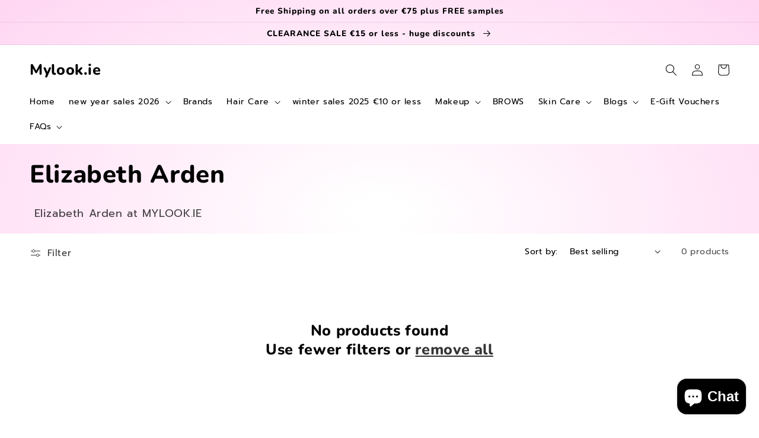

--- FILE ---
content_type: text/html; charset=utf-8
request_url: https://www.mylook.ie/en-gb/collections/elizabeth-arden
body_size: 39399
content:
<!doctype html>
<html class="no-js" lang="en">
  <head><meta name="google-site-verification" content="y8YVi5orctXFgykvVdrgu8S1BGYQf5Zg0DzxTcmGnL0" />
	<script id="pandectes-rules">   /* PANDECTES-GDPR: DO NOT MODIFY AUTO GENERATED CODE OF THIS SCRIPT */      window.PandectesSettings = {"store":{"id":29799317549,"plan":"basic","theme":"Dawn","primaryLocale":"en","adminMode":false},"tsPublished":1712866217,"declaration":{"showPurpose":false,"showProvider":false,"declIntroText":"","showDateGenerated":true},"language":{"languageMode":"Single","fallbackLanguage":"en","languageDetection":"browser","languagesSupported":[]},"texts":{"managed":{"headerText":{"en":"We respect your privacy"},"consentText":{"en":"This website uses cookies to ensure you get the best experience."},"dismissButtonText":{"en":"Ok"},"linkText":{"en":"Learn more"},"imprintText":{"en":"Imprint"},"preferencesButtonText":{"en":"Preferences"},"allowButtonText":{"en":"Accept"},"denyButtonText":{"en":"Decline"},"leaveSiteButtonText":{"en":"Leave this site"},"cookiePolicyText":{"en":"Cookie policy"},"preferencesPopupTitleText":{"en":"Manage consent preferences"},"preferencesPopupIntroText":{"en":"We use cookies to optimize website functionality, analyze the performance, and provide personalized experience to you. Some cookies are essential to make the website operate and function correctly. Those cookies cannot be disabled. In this window you can manage your preference of cookies."},"preferencesPopupCloseButtonText":{"en":"Close"},"preferencesPopupAcceptAllButtonText":{"en":"Accept all"},"preferencesPopupRejectAllButtonText":{"en":"Reject all"},"preferencesPopupSaveButtonText":{"en":"Save preferences"},"accessSectionTitleText":{"en":"Data Portability"},"accessSectionParagraphText":{"en":"You have the right to be able to access your personal data at any time. This includes your account information, your order records as well as any GDPR related requests you have made so far. You have the right to request a full report of your data."},"rectificationSectionTitleText":{"en":"Data Rectification"},"rectificationSectionParagraphText":{"en":"You have the right to request your data to be updated whenever you think it is appropriate."},"erasureSectionTitleText":{"en":"Right to be Forgotten"},"erasureSectionParagraphText":{"en":"Use this option if you want to remove your personal and other data from our store. Keep in mind that this process will delete your account, so you will no longer be able to access or use it anymore."},"declIntroText":{"en":"We use cookies to optimize website functionality, analyze the performance, and provide personalized experience to you. Some cookies are essential to make the website operate and function correctly. Those cookies cannot be disabled. In this window you can manage your preference of cookies."}},"categories":{"strictlyNecessaryCookiesTitleText":{"en":"Strictly necessary cookies"},"functionalityCookiesTitleText":{"en":"Functionality cookies"},"performanceCookiesTitleText":{"en":"Performance cookies"},"targetingCookiesTitleText":{"en":"Targeting cookies"},"unclassifiedCookiesTitleText":{"en":"Unclassified cookies"},"strictlyNecessaryCookiesDescriptionText":{"en":"These cookies are essential in order to enable you to move around the website and use its features, such as accessing secure areas of the website. Without these cookies services you have asked for, like shopping baskets or e-billing, cannot be provided."},"functionalityCookiesDescriptionText":{"en":"These cookies allow the website to remember choices you make (such as your user name, language or the region you are in) and provide enhanced, more personal features. For instance, a website may be able to provide you with local weather reports or traffic news by storing in a cookie the region in which you are currently located. These cookies can also be used to remember changes you have made to text size, fonts and other parts of web pages that you can customise. They may also be used to provide services you have asked for such as watching a video or commenting on a blog. The information these cookies collect may be anonymised and they cannot track your browsing activity on other websites."},"performanceCookiesDescriptionText":{"en":"These cookies collect information about how visitors use a website, for instance which pages visitors go to most often, and if they get error messages from web pages. These cookies don’t collect information that identifies a visitor. All information these cookies collect is aggregated and therefore anonymous. It is only used to improve how a website works."},"targetingCookiesDescriptionText":{"en":"These cookies are used to deliver adverts more relevant to you and your interests They are also used to limit the number of times you see an advertisement as well as help measure the effectiveness of the advertising campaign. They are usually placed by advertising networks with the website operator’s permission. They remember that you have visited a website and this information is shared with other organisations such as advertisers. Quite often targeting or advertising cookies will be linked to site functionality provided by the other organisation."},"unclassifiedCookiesDescriptionText":{"en":"Unclassified cookies are cookies that we are in the process of classifying, together with the providers of individual cookies."}},"auto":{"declName":{"en":"Name"},"declPath":{"en":"Path"},"declType":{"en":"Type"},"declDomain":{"en":"Domain"},"declPurpose":{"en":"Purpose"},"declProvider":{"en":"Provider"},"declRetention":{"en":"Retention"},"declFirstParty":{"en":"First-party"},"declThirdParty":{"en":"Third-party"},"declSeconds":{"en":"seconds"},"declMinutes":{"en":"minutes"},"declHours":{"en":"hours"},"declDays":{"en":"days"},"declMonths":{"en":"months"},"declYears":{"en":"years"},"declSession":{"en":"Session"},"cookiesDetailsText":{"en":"Cookies details"},"preferencesPopupAlwaysAllowedText":{"en":"Always allowed"},"submitButton":{"en":"Submit"},"submittingButton":{"en":"Submitting..."},"cancelButton":{"en":"Cancel"},"guestsSupportInfoText":{"en":"Please login with your customer account to further proceed."},"guestsSupportEmailPlaceholder":{"en":"E-mail address"},"guestsSupportEmailValidationError":{"en":"Email is not valid"},"guestsSupportEmailSuccessTitle":{"en":"Thank you for your request"},"guestsSupportEmailFailureTitle":{"en":"A problem occurred"},"guestsSupportEmailSuccessMessage":{"en":"If you are registered as a customer of this store, you will soon receive an email with instructions on how to proceed."},"guestsSupportEmailFailureMessage":{"en":"Your request was not submitted. Please try again and if problem persists, contact store owner for assistance."},"confirmationSuccessTitle":{"en":"Your request is verified"},"confirmationFailureTitle":{"en":"A problem occurred"},"confirmationSuccessMessage":{"en":"We will soon get back to you as to your request."},"confirmationFailureMessage":{"en":"Your request was not verified. Please try again and if problem persists, contact store owner for assistance"},"consentSectionTitleText":{"en":"Your cookie consent"},"consentSectionNoConsentText":{"en":"You have not consented to the cookies policy of this website."},"consentSectionConsentedText":{"en":"You consented to the cookies policy of this website on"},"consentStatus":{"en":"Consent preference"},"consentDate":{"en":"Consent date"},"consentId":{"en":"Consent ID"},"consentSectionChangeConsentActionText":{"en":"Change consent preference"},"accessSectionGDPRRequestsActionText":{"en":"Data subject requests"},"accessSectionAccountInfoActionText":{"en":"Personal data"},"accessSectionOrdersRecordsActionText":{"en":"Orders"},"accessSectionDownloadReportActionText":{"en":"Request export"},"rectificationCommentPlaceholder":{"en":"Describe what you want to be updated"},"rectificationCommentValidationError":{"en":"Comment is required"},"rectificationSectionEditAccountActionText":{"en":"Request an update"},"erasureSectionRequestDeletionActionText":{"en":"Request personal data deletion"}}},"library":{"previewMode":false,"fadeInTimeout":0,"defaultBlocked":7,"showLink":true,"showImprintLink":false,"enabled":true,"cookie":{"name":"_pandectes_gdpr","expiryDays":365,"secure":true,"domain":""},"dismissOnScroll":false,"dismissOnWindowClick":false,"dismissOnTimeout":false,"palette":{"popup":{"background":"#FFFFFF","backgroundForCalculations":{"a":1,"b":255,"g":255,"r":255},"text":"#000000"},"button":{"background":"#000000","backgroundForCalculations":{"a":1,"b":0,"g":0,"r":0},"text":"#FFFFFF","textForCalculation":{"a":1,"b":255,"g":255,"r":255},"border":"transparent"}},"content":{"href":"https://mylook-ie.myshopify.com","imprintHref":"/","close":"&#10005;","target":"_blank","logo":""},"window":"<div role=\"dialog\" aria-live=\"polite\" aria-label=\"cookieconsent\" aria-describedby=\"cookieconsent:desc\" id=\"pandectes-banner\" class=\"cc-window-wrapper \"><div class=\"pd-cookie-banner-window cc-window {{classes}}\"><!--googleoff: all-->{{children}}<!--googleon: all--></div></div>","compliance":{"opt-both":"<div class=\"cc-compliance cc-highlight\">{{deny}}{{allow}}</div>"},"type":"opt-both","layouts":{"basic":"{{messagelink}}{{compliance}}"},"position":"top","theme":"classic","revokable":true,"animateRevokable":false,"revokableReset":false,"revokableLogoUrl":"","revokablePlacement":"bottom-left","revokableMarginHorizontal":15,"revokableMarginVertical":15,"static":true,"autoAttach":true,"hasTransition":true,"blacklistPage":[""]},"geolocation":{"brOnly":false,"caOnly":false,"euOnly":false,"jpOnly":false,"thOnly":false,"canadaOnly":false,"globalVisibility":true},"dsr":{"guestsSupport":false,"accessSectionDownloadReportAuto":false},"banner":{"resetTs":1612340558,"extraCss":"        .cc-banner-logo {max-width: 80em!important;}    @media(min-width: 768px) {.cc-window.cc-floating{max-width: 80em!important;width: 80em!important;}}    .cc-message, .pd-cookie-banner-window .cc-header, .cc-logo {text-align: center}    .cc-window-wrapper{z-index: 16777100;}    .cc-window{z-index: 16777100;font-size: 10px!important;font-family: inherit;}    .pd-cookie-banner-window .cc-header{font-size: 10px!important;font-family: inherit;}    .pd-cp-ui{font-family: inherit; background-color: #FFFFFF;color:#000000;}    button.pd-cp-btn, a.pd-cp-btn{background-color:#000000;color:#FFFFFF!important;}    input + .pd-cp-preferences-slider{background-color: rgba(0, 0, 0, 0.3)}    .pd-cp-scrolling-section::-webkit-scrollbar{background-color: rgba(0, 0, 0, 0.3)}    input:checked + .pd-cp-preferences-slider{background-color: rgba(0, 0, 0, 1)}    .pd-cp-scrolling-section::-webkit-scrollbar-thumb {background-color: rgba(0, 0, 0, 1)}    .pd-cp-ui-close{color:#000000;}    .pd-cp-preferences-slider:before{background-color: #FFFFFF}    .pd-cp-title:before {border-color: #000000!important}    .pd-cp-preferences-slider{background-color:#000000}    .pd-cp-toggle{color:#000000!important}    @media(max-width:699px) {.pd-cp-ui-close-top svg {fill: #000000}}    .pd-cp-toggle:hover,.pd-cp-toggle:visited,.pd-cp-toggle:active{color:#000000!important}    .pd-cookie-banner-window {}  ","customJavascript":null,"showPoweredBy":false,"revokableTrigger":false,"hybridStrict":false,"cookiesBlockedByDefault":"7","isActive":true,"implicitSavePreferences":false,"cookieIcon":true,"blockBots":false,"showCookiesDetails":true,"hasTransition":true,"blockingPage":false,"showOnlyLandingPage":false,"leaveSiteUrl":"https://www.google.com","linkRespectStoreLang":false},"cookies":{"0":[{"name":"keep_alive","domain":"www.mylook.ie","path":"/","provider":"Shopify","firstParty":true,"retention":"30 minute(s)","expires":30,"unit":"declMinutes","purpose":{"en":"Used in connection with buyer localization."}},{"name":"secure_customer_sig","domain":"www.mylook.ie","path":"/","provider":"Shopify","firstParty":true,"retention":"1 year(s)","expires":1,"unit":"declYears","purpose":{"en":"Used in connection with customer login."}},{"name":"localization","domain":"www.mylook.ie","path":"/","provider":"Shopify","firstParty":true,"retention":"1 year(s)","expires":1,"unit":"declYears","purpose":{"en":"Shopify store localization"}},{"name":"_tracking_consent","domain":".mylook.ie","path":"/","provider":"Shopify","firstParty":true,"retention":"1 year(s)","expires":1,"unit":"declYears","purpose":{"en":"Tracking preferences."}},{"name":"_cmp_a","domain":".mylook.ie","path":"/","provider":"Shopify","firstParty":true,"retention":"24 hour(s)","expires":24,"unit":"declHours","purpose":{"en":"Used for managing customer privacy settings."}},{"name":"cart_currency","domain":"www.mylook.ie","path":"/","provider":"Shopify","firstParty":true,"retention":"14 day(s)","expires":14,"unit":"declDays","purpose":{"en":"Used in connection with shopping cart."}},{"name":"shopify_pay_redirect","domain":"www.mylook.ie","path":"/","provider":"Shopify","firstParty":true,"retention":"58 minute(s)","expires":58,"unit":"declMinutes","purpose":{"en":"Used in connection with checkout."}},{"name":"_secure_session_id","domain":"www.mylook.ie","path":"/","provider":"Shopify","firstParty":true,"retention":"24 hour(s)","expires":24,"unit":"declHours","purpose":{"en":"Used in connection with navigation through a storefront."}},{"name":"keep_alive","domain":"www.mylook.ie","path":"/","provider":"Shopify","firstParty":true,"retention":"30 minute(s)","expires":30,"unit":"declMinutes","purpose":{"en":"Used in connection with buyer localization."}},{"name":"_tracking_consent","domain":".mylook.ie","path":"/","provider":"Shopify","firstParty":true,"retention":"1 year(s)","expires":1,"unit":"declYears","purpose":{"en":"Tracking preferences."}},{"name":"secure_customer_sig","domain":"www.mylook.ie","path":"/","provider":"Shopify","firstParty":true,"retention":"1 year(s)","expires":1,"unit":"declYears","purpose":{"en":"Used in connection with customer login."}},{"name":"localization","domain":"www.mylook.ie","path":"/","provider":"Shopify","firstParty":true,"retention":"1 year(s)","expires":1,"unit":"declYears","purpose":{"en":"Shopify store localization"}},{"name":"cart_currency","domain":"www.mylook.ie","path":"/","provider":"Shopify","firstParty":true,"retention":"14 day(s)","expires":14,"unit":"declDays","purpose":{"en":"Used in connection with shopping cart."}},{"name":"_cmp_a","domain":".mylook.ie","path":"/","provider":"Shopify","firstParty":true,"retention":"24 hour(s)","expires":24,"unit":"declHours","purpose":{"en":"Used for managing customer privacy settings."}},{"name":"shopify_pay_redirect","domain":"www.mylook.ie","path":"/","provider":"Shopify","firstParty":true,"retention":"58 minute(s)","expires":58,"unit":"declMinutes","purpose":{"en":"Used in connection with checkout."}},{"name":"_secure_session_id","domain":"www.mylook.ie","path":"/","provider":"Shopify","firstParty":true,"retention":"24 hour(s)","expires":24,"unit":"declHours","purpose":{"en":"Used in connection with navigation through a storefront."}}],"1":[{"name":"locale_bar_accepted","domain":"www.mylook.ie","path":"/","provider":"GrizzlyAppsSRL","firstParty":true,"retention":"Session","expires":-1688214869,"unit":"declSeconds","purpose":{"en":"This cookie is provided by the app (BEST Currency Converter) and is used to secure the currency chosen by the customer."}},{"name":"tsrce","domain":".paypal.com","path":"/","provider":"Paypal","firstParty":true,"retention":"3 day(s)","expires":3,"unit":"declDays","purpose":{"en":"PayPal cookie: when making a payment via PayPal these cookies are issued – PayPal session/security"}},{"name":"tsrce","domain":".paypal.com","path":"/","provider":"Paypal","firstParty":true,"retention":"3 day(s)","expires":3,"unit":"declDays","purpose":{"en":"PayPal cookie: when making a payment via PayPal these cookies are issued – PayPal session/security"}},{"name":"locale_bar_accepted","domain":"www.mylook.ie","path":"/","provider":"GrizzlyAppsSRL","firstParty":true,"retention":"Session","expires":-1688214869,"unit":"declSeconds","purpose":{"en":"This cookie is provided by the app (BEST Currency Converter) and is used to secure the currency chosen by the customer."}}],"2":[{"name":"_y","domain":".mylook.ie","path":"/","provider":"Shopify","firstParty":true,"retention":"1 year(s)","expires":1,"unit":"declYears","purpose":{"en":"Shopify analytics."}},{"name":"_s","domain":".mylook.ie","path":"/","provider":"Shopify","firstParty":true,"retention":"30 minute(s)","expires":30,"unit":"declMinutes","purpose":{"en":"Shopify analytics."}},{"name":"_shopify_y","domain":".mylook.ie","path":"/","provider":"Shopify","firstParty":true,"retention":"1 year(s)","expires":1,"unit":"declYears","purpose":{"en":"Shopify analytics."}},{"name":"_shopify_s","domain":".mylook.ie","path":"/","provider":"Shopify","firstParty":true,"retention":"30 minute(s)","expires":30,"unit":"declMinutes","purpose":{"en":"Shopify analytics."}},{"name":"_orig_referrer","domain":".mylook.ie","path":"/","provider":"Shopify","firstParty":true,"retention":"14 day(s)","expires":14,"unit":"declDays","purpose":{"en":"Tracks landing pages."}},{"name":"__cf_bm","domain":".fonts.shopifycdn.com","path":"/","provider":"CloudFlare","firstParty":true,"retention":"28 minute(s)","expires":28,"unit":"declMinutes","purpose":{"en":"Used to manage incoming traffic that matches criteria associated with bots."}},{"name":"_shopify_sa_p","domain":".mylook.ie","path":"/","provider":"Shopify","firstParty":true,"retention":"30 minute(s)","expires":30,"unit":"declMinutes","purpose":{"en":"Shopify analytics relating to marketing & referrals."}},{"name":"__cf_bm","domain":".www.mylook.ie","path":"/","provider":"CloudFlare","firstParty":true,"retention":"28 minute(s)","expires":28,"unit":"declMinutes","purpose":{"en":"Used to manage incoming traffic that matches criteria associated with bots."}},{"name":"_landing_page","domain":".mylook.ie","path":"/","provider":"Shopify","firstParty":true,"retention":"14 day(s)","expires":14,"unit":"declDays","purpose":{"en":"Tracks landing pages."}},{"name":"_gid","domain":".mylook.ie","path":"/","provider":"Google","firstParty":true,"retention":"24 hour(s)","expires":24,"unit":"declHours","purpose":{"en":"Cookie is placed by Google Analytics to count and track pageviews."}},{"name":"_gat","domain":".mylook.ie","path":"/","provider":"Google","firstParty":true,"retention":"31 second(s)","expires":31,"unit":"declSeconds","purpose":{"en":"Cookie is placed by Google Analytics to filter requests from bots."}},{"name":"__cf_bm","domain":".cdn.shopify.com","path":"/","provider":"CloudFlare","firstParty":true,"retention":"28 minute(s)","expires":28,"unit":"declMinutes","purpose":{"en":"Used to manage incoming traffic that matches criteria associated with bots."}},{"name":"_ga_C9NCMVG6FS","domain":".mylook.ie","path":"/","provider":"Google","firstParty":true,"retention":"1 year(s)","expires":1,"unit":"declYears","purpose":{"en":"Cookie is set by Google Analytics with unknown functionality"}},{"name":"_shopify_sa_t","domain":".mylook.ie","path":"/","provider":"Shopify","firstParty":true,"retention":"30 minute(s)","expires":30,"unit":"declMinutes","purpose":{"en":"Shopify analytics relating to marketing & referrals."}},{"name":"_ga_BLVRRLSQTL","domain":".mylook.ie","path":"/","provider":"Google","firstParty":true,"retention":"1 year(s)","expires":1,"unit":"declYears","purpose":{"en":"Cookie is set by Google Analytics with unknown functionality"}},{"name":"_ga","domain":".mylook.ie","path":"/","provider":"Google","firstParty":true,"retention":"1 year(s)","expires":1,"unit":"declYears","purpose":{"en":"Cookie is set by Google Analytics with unknown functionality"}},{"name":"__cf_bm","domain":".shop.app","path":"/","provider":"CloudFlare","firstParty":true,"retention":"28 minute(s)","expires":28,"unit":"declMinutes","purpose":{"en":"Used to manage incoming traffic that matches criteria associated with bots."}},{"name":"__cf_bm","domain":".geolocation-recommendations.shopifyapps.com","path":"/","provider":"CloudFlare","firstParty":true,"retention":"28 minute(s)","expires":28,"unit":"declMinutes","purpose":{"en":"Used to manage incoming traffic that matches criteria associated with bots."}},{"name":"__cf_bm","domain":".pay.shopify.com","path":"/","provider":"CloudFlare","firstParty":true,"retention":"29 minute(s)","expires":29,"unit":"declMinutes","purpose":{"en":"Used to manage incoming traffic that matches criteria associated with bots."}},{"name":"_y","domain":".mylook.ie","path":"/","provider":"Shopify","firstParty":true,"retention":"1 year(s)","expires":1,"unit":"declYears","purpose":{"en":"Shopify analytics."}},{"name":"_s","domain":".mylook.ie","path":"/","provider":"Shopify","firstParty":true,"retention":"30 minute(s)","expires":30,"unit":"declMinutes","purpose":{"en":"Shopify analytics."}},{"name":"_shopify_y","domain":".mylook.ie","path":"/","provider":"Shopify","firstParty":true,"retention":"1 year(s)","expires":1,"unit":"declYears","purpose":{"en":"Shopify analytics."}},{"name":"_shopify_s","domain":".mylook.ie","path":"/","provider":"Shopify","firstParty":true,"retention":"30 minute(s)","expires":30,"unit":"declMinutes","purpose":{"en":"Shopify analytics."}},{"name":"_orig_referrer","domain":".mylook.ie","path":"/","provider":"Shopify","firstParty":true,"retention":"14 day(s)","expires":14,"unit":"declDays","purpose":{"en":"Tracks landing pages."}},{"name":"_landing_page","domain":".mylook.ie","path":"/","provider":"Shopify","firstParty":true,"retention":"14 day(s)","expires":14,"unit":"declDays","purpose":{"en":"Tracks landing pages."}},{"name":"__cf_bm","domain":".www.mylook.ie","path":"/","provider":"CloudFlare","firstParty":true,"retention":"28 minute(s)","expires":28,"unit":"declMinutes","purpose":{"en":"Used to manage incoming traffic that matches criteria associated with bots."}},{"name":"__cf_bm","domain":".cdn.shopify.com","path":"/","provider":"CloudFlare","firstParty":true,"retention":"28 minute(s)","expires":28,"unit":"declMinutes","purpose":{"en":"Used to manage incoming traffic that matches criteria associated with bots."}},{"name":"__cf_bm","domain":".fonts.shopifycdn.com","path":"/","provider":"CloudFlare","firstParty":true,"retention":"28 minute(s)","expires":28,"unit":"declMinutes","purpose":{"en":"Used to manage incoming traffic that matches criteria associated with bots."}},{"name":"_shopify_sa_t","domain":".mylook.ie","path":"/","provider":"Shopify","firstParty":true,"retention":"30 minute(s)","expires":30,"unit":"declMinutes","purpose":{"en":"Shopify analytics relating to marketing & referrals."}},{"name":"_shopify_sa_p","domain":".mylook.ie","path":"/","provider":"Shopify","firstParty":true,"retention":"30 minute(s)","expires":30,"unit":"declMinutes","purpose":{"en":"Shopify analytics relating to marketing & referrals."}},{"name":"_gid","domain":".mylook.ie","path":"/","provider":"Google","firstParty":true,"retention":"24 hour(s)","expires":24,"unit":"declHours","purpose":{"en":"Cookie is placed by Google Analytics to count and track pageviews."}},{"name":"_gat","domain":".mylook.ie","path":"/","provider":"Google","firstParty":true,"retention":"31 second(s)","expires":31,"unit":"declSeconds","purpose":{"en":"Cookie is placed by Google Analytics to filter requests from bots."}},{"name":"__cf_bm","domain":".shop.app","path":"/","provider":"CloudFlare","firstParty":true,"retention":"28 minute(s)","expires":28,"unit":"declMinutes","purpose":{"en":"Used to manage incoming traffic that matches criteria associated with bots."}},{"name":"_ga","domain":".mylook.ie","path":"/","provider":"Google","firstParty":true,"retention":"1 year(s)","expires":1,"unit":"declYears","purpose":{"en":"Cookie is set by Google Analytics with unknown functionality"}},{"name":"__cf_bm","domain":".geolocation-recommendations.shopifyapps.com","path":"/","provider":"CloudFlare","firstParty":true,"retention":"28 minute(s)","expires":28,"unit":"declMinutes","purpose":{"en":"Used to manage incoming traffic that matches criteria associated with bots."}},{"name":"_ga_C9NCMVG6FS","domain":".mylook.ie","path":"/","provider":"Google","firstParty":true,"retention":"1 year(s)","expires":1,"unit":"declYears","purpose":{"en":"Cookie is set by Google Analytics with unknown functionality"}},{"name":"__cf_bm","domain":".pay.shopify.com","path":"/","provider":"CloudFlare","firstParty":true,"retention":"29 minute(s)","expires":29,"unit":"declMinutes","purpose":{"en":"Used to manage incoming traffic that matches criteria associated with bots."}},{"name":"_ga_BLVRRLSQTL","domain":".mylook.ie","path":"/","provider":"Google","firstParty":true,"retention":"1 year(s)","expires":1,"unit":"declYears","purpose":{"en":"Cookie is set by Google Analytics with unknown functionality"}}],"4":[{"name":"test_cookie","domain":".doubleclick.net","path":"/","provider":"Google","firstParty":true,"retention":"15 minute(s)","expires":15,"unit":"declMinutes","purpose":{"en":"To measure the visitors’ actions after they click through from an advert. Expires after each visit."}},{"name":"IDE","domain":".doubleclick.net","path":"/","provider":"Google","firstParty":true,"retention":"1 year(s)","expires":1,"unit":"declYears","purpose":{"en":"To measure the visitors’ actions after they click through from an advert. Expires after 1 year."}},{"name":"_fbp","domain":".mylook.ie","path":"/","provider":"Facebook","firstParty":true,"retention":"90 day(s)","expires":90,"unit":"declDays","purpose":{"en":"Cookie is placed by Facebook to track visits across websites."}},{"name":"_gcl_au","domain":".mylook.ie","path":"/","provider":"Google","firstParty":true,"retention":"90 day(s)","expires":90,"unit":"declDays","purpose":{"en":"Cookie is placed by Google Tag Manager to track conversions."}},{"name":"_gcl_au","domain":".mylook.ie","path":"/","provider":"Google","firstParty":true,"retention":"90 day(s)","expires":90,"unit":"declDays","purpose":{"en":"Cookie is placed by Google Tag Manager to track conversions."}},{"name":"_fbp","domain":".mylook.ie","path":"/","provider":"Facebook","firstParty":true,"retention":"90 day(s)","expires":90,"unit":"declDays","purpose":{"en":"Cookie is placed by Facebook to track visits across websites."}},{"name":"test_cookie","domain":".doubleclick.net","path":"/","provider":"Google","firstParty":true,"retention":"15 minute(s)","expires":15,"unit":"declMinutes","purpose":{"en":"To measure the visitors’ actions after they click through from an advert. Expires after each visit."}},{"name":"IDE","domain":".doubleclick.net","path":"/","provider":"Google","firstParty":true,"retention":"1 year(s)","expires":1,"unit":"declYears","purpose":{"en":"To measure the visitors’ actions after they click through from an advert. Expires after 1 year."}}],"8":[{"name":"_ttp","domain":".tiktok.com","path":"/","provider":"Unknown","firstParty":true,"retention":"1 year(s)","expires":1,"unit":"declYears","purpose":{"en":""}},{"name":"_tt_enable_cookie","domain":".mylook.ie","path":"/","provider":"Unknown","firstParty":true,"retention":"1 year(s)","expires":1,"unit":"declYears","purpose":{"en":""}},{"name":"_ttp","domain":".mylook.ie","path":"/","provider":"Unknown","firstParty":true,"retention":"1 year(s)","expires":1,"unit":"declYears","purpose":{"en":""}},{"name":"_ttp","domain":".tiktok.com","path":"/","provider":"Unknown","firstParty":true,"retention":"1 year(s)","expires":1,"unit":"declYears","purpose":{"en":""}},{"name":"_ttp","domain":".mylook.ie","path":"/","provider":"Unknown","firstParty":true,"retention":"1 year(s)","expires":1,"unit":"declYears","purpose":{"en":""}},{"name":"_tt_enable_cookie","domain":".mylook.ie","path":"/","provider":"Unknown","firstParty":true,"retention":"1 year(s)","expires":1,"unit":"declYears","purpose":{"en":""}}]},"blocker":{"isActive":false,"googleConsentMode":{"id":"","analyticsId":"","isActive":false,"adStorageCategory":4,"analyticsStorageCategory":2,"personalizationStorageCategory":1,"functionalityStorageCategory":1,"customEvent":true,"securityStorageCategory":0,"redactData":true,"urlPassthrough":false},"facebookPixel":{"id":"","isActive":false,"ldu":false},"rakuten":{"isActive":false,"cmp":false,"ccpa":false},"gpcIsActive":false,"defaultBlocked":7,"patterns":{"whiteList":[],"blackList":{"1":[],"2":[],"4":[],"8":[]},"iframesWhiteList":[],"iframesBlackList":{"1":[],"2":[],"4":[],"8":[]},"beaconsWhiteList":[],"beaconsBlackList":{"1":[],"2":[],"4":[],"8":[]}}}}      !function(){"use strict";window.PandectesRules=window.PandectesRules||{},window.PandectesRules.manualBlacklist={1:[],2:[],4:[]},window.PandectesRules.blacklistedIFrames={1:[],2:[],4:[]},window.PandectesRules.blacklistedCss={1:[],2:[],4:[]},window.PandectesRules.blacklistedBeacons={1:[],2:[],4:[]};var e="javascript/blocked",t="_pandectes_gdpr";function n(e){return new RegExp(e.replace(/[/\\.+?$()]/g,"\\$&").replace("*","(.*)"))}var a=function(e){try{return JSON.parse(e)}catch(e){return!1}},r=function(e){var t=arguments.length>1&&void 0!==arguments[1]?arguments[1]:"log",n=new URLSearchParams(window.location.search);n.get("log")&&console[t]("PandectesRules: ".concat(e))};function o(e){var t=document.createElement("script");t.async=!0,t.src=e,document.head.appendChild(t)}function i(e,t){var n=Object.keys(e);if(Object.getOwnPropertySymbols){var a=Object.getOwnPropertySymbols(e);t&&(a=a.filter((function(t){return Object.getOwnPropertyDescriptor(e,t).enumerable}))),n.push.apply(n,a)}return n}function s(e){for(var t=1;t<arguments.length;t++){var n=null!=arguments[t]?arguments[t]:{};t%2?i(Object(n),!0).forEach((function(t){l(e,t,n[t])})):Object.getOwnPropertyDescriptors?Object.defineProperties(e,Object.getOwnPropertyDescriptors(n)):i(Object(n)).forEach((function(t){Object.defineProperty(e,t,Object.getOwnPropertyDescriptor(n,t))}))}return e}function c(e){return c="function"==typeof Symbol&&"symbol"==typeof Symbol.iterator?function(e){return typeof e}:function(e){return e&&"function"==typeof Symbol&&e.constructor===Symbol&&e!==Symbol.prototype?"symbol":typeof e},c(e)}function l(e,t,n){return t in e?Object.defineProperty(e,t,{value:n,enumerable:!0,configurable:!0,writable:!0}):e[t]=n,e}function d(e,t){return function(e){if(Array.isArray(e))return e}(e)||function(e,t){var n=null==e?null:"undefined"!=typeof Symbol&&e[Symbol.iterator]||e["@@iterator"];if(null==n)return;var a,r,o=[],i=!0,s=!1;try{for(n=n.call(e);!(i=(a=n.next()).done)&&(o.push(a.value),!t||o.length!==t);i=!0);}catch(e){s=!0,r=e}finally{try{i||null==n.return||n.return()}finally{if(s)throw r}}return o}(e,t)||f(e,t)||function(){throw new TypeError("Invalid attempt to destructure non-iterable instance.\nIn order to be iterable, non-array objects must have a [Symbol.iterator]() method.")}()}function u(e){return function(e){if(Array.isArray(e))return p(e)}(e)||function(e){if("undefined"!=typeof Symbol&&null!=e[Symbol.iterator]||null!=e["@@iterator"])return Array.from(e)}(e)||f(e)||function(){throw new TypeError("Invalid attempt to spread non-iterable instance.\nIn order to be iterable, non-array objects must have a [Symbol.iterator]() method.")}()}function f(e,t){if(e){if("string"==typeof e)return p(e,t);var n=Object.prototype.toString.call(e).slice(8,-1);return"Object"===n&&e.constructor&&(n=e.constructor.name),"Map"===n||"Set"===n?Array.from(e):"Arguments"===n||/^(?:Ui|I)nt(?:8|16|32)(?:Clamped)?Array$/.test(n)?p(e,t):void 0}}function p(e,t){(null==t||t>e.length)&&(t=e.length);for(var n=0,a=new Array(t);n<t;n++)a[n]=e[n];return a}var g=window.PandectesRulesSettings||window.PandectesSettings,y=!(void 0===window.dataLayer||!Array.isArray(window.dataLayer)||!window.dataLayer.some((function(e){return"pandectes_full_scan"===e.event}))),h=function(){var e,n=arguments.length>0&&void 0!==arguments[0]?arguments[0]:t,r="; "+document.cookie,o=r.split("; "+n+"=");if(o.length<2)e={};else{var i=o.pop(),s=i.split(";");e=window.atob(s.shift())}var c=a(e);return!1!==c?c:e}(),v=g.banner.isActive,w=g.blocker,m=w.defaultBlocked,b=w.patterns,k=h&&null!==h.preferences&&void 0!==h.preferences?h.preferences:null,_=y?0:v?null===k?m:k:0,L={1:0==(1&_),2:0==(2&_),4:0==(4&_)},S=b.blackList,C=b.whiteList,P=b.iframesBlackList,A=b.iframesWhiteList,E=b.beaconsBlackList,O=b.beaconsWhiteList,B={blackList:[],whiteList:[],iframesBlackList:{1:[],2:[],4:[],8:[]},iframesWhiteList:[],beaconsBlackList:{1:[],2:[],4:[],8:[]},beaconsWhiteList:[]};[1,2,4].map((function(e){var t;L[e]||((t=B.blackList).push.apply(t,u(S[e].length?S[e].map(n):[])),B.iframesBlackList[e]=P[e].length?P[e].map(n):[],B.beaconsBlackList[e]=E[e].length?E[e].map(n):[])})),B.whiteList=C.length?C.map(n):[],B.iframesWhiteList=A.length?A.map(n):[],B.beaconsWhiteList=O.length?O.map(n):[];var j={scripts:[],iframes:{1:[],2:[],4:[]},beacons:{1:[],2:[],4:[]},css:{1:[],2:[],4:[]}},I=function(t,n){return t&&(!n||n!==e)&&(!B.blackList||B.blackList.some((function(e){return e.test(t)})))&&(!B.whiteList||B.whiteList.every((function(e){return!e.test(t)})))},R=function(e){var t=e.getAttribute("src");return B.blackList&&B.blackList.every((function(e){return!e.test(t)}))||B.whiteList&&B.whiteList.some((function(e){return e.test(t)}))},N=function(e,t){var n=B.iframesBlackList[t],a=B.iframesWhiteList;return e&&(!n||n.some((function(t){return t.test(e)})))&&(!a||a.every((function(t){return!t.test(e)})))},T=function(e,t){var n=B.beaconsBlackList[t],a=B.beaconsWhiteList;return e&&(!n||n.some((function(t){return t.test(e)})))&&(!a||a.every((function(t){return!t.test(e)})))},x=new MutationObserver((function(e){for(var t=0;t<e.length;t++)for(var n=e[t].addedNodes,a=0;a<n.length;a++){var r=n[a],o=r.dataset&&r.dataset.cookiecategory;if(1===r.nodeType&&"LINK"===r.tagName){var i=r.dataset&&r.dataset.href;if(i&&o)switch(o){case"functionality":case"C0001":j.css[1].push(i);break;case"performance":case"C0002":j.css[2].push(i);break;case"targeting":case"C0003":j.css[4].push(i)}}}})),D=new MutationObserver((function(t){for(var n=0;n<t.length;n++)for(var a=t[n].addedNodes,r=function(t){var n=a[t],r=n.src||n.dataset&&n.dataset.src,o=n.dataset&&n.dataset.cookiecategory;if(1===n.nodeType&&"IFRAME"===n.tagName){if(r){var i=!1;N(r,1)||"functionality"===o||"C0001"===o?(i=!0,j.iframes[1].push(r)):N(r,2)||"performance"===o||"C0002"===o?(i=!0,j.iframes[2].push(r)):(N(r,4)||"targeting"===o||"C0003"===o)&&(i=!0,j.iframes[4].push(r)),i&&(n.removeAttribute("src"),n.setAttribute("data-src",r))}}else if(1===n.nodeType&&"IMG"===n.tagName){if(r){var s=!1;T(r,1)?(s=!0,j.beacons[1].push(r)):T(r,2)?(s=!0,j.beacons[2].push(r)):T(r,4)&&(s=!0,j.beacons[4].push(r)),s&&(n.removeAttribute("src"),n.setAttribute("data-src",r))}}else if(1===n.nodeType&&"LINK"===n.tagName){var c=n.dataset&&n.dataset.href;if(c&&o)switch(o){case"functionality":case"C0001":j.css[1].push(c);break;case"performance":case"C0002":j.css[2].push(c);break;case"targeting":case"C0003":j.css[4].push(c)}}else if(1===n.nodeType&&"SCRIPT"===n.tagName){var l=n.type,d=!1;if(I(r,l))d=!0;else if(r&&o)switch(o){case"functionality":case"C0001":d=!0,window.PandectesRules.manualBlacklist[1].push(r);break;case"performance":case"C0002":d=!0,window.PandectesRules.manualBlacklist[2].push(r);break;case"targeting":case"C0003":d=!0,window.PandectesRules.manualBlacklist[4].push(r)}if(d){j.scripts.push([n,l]),n.type=e;n.addEventListener("beforescriptexecute",(function t(a){n.getAttribute("type")===e&&a.preventDefault(),n.removeEventListener("beforescriptexecute",t)})),n.parentElement&&n.parentElement.removeChild(n)}}},o=0;o<a.length;o++)r(o)})),M=document.createElement,z={src:Object.getOwnPropertyDescriptor(HTMLScriptElement.prototype,"src"),type:Object.getOwnPropertyDescriptor(HTMLScriptElement.prototype,"type")};window.PandectesRules.unblockCss=function(e){var t=j.css[e]||[];t.length&&r("Unblocking CSS for ".concat(e)),t.forEach((function(e){var t=document.querySelector('link[data-href^="'.concat(e,'"]'));t.removeAttribute("data-href"),t.href=e})),j.css[e]=[]},window.PandectesRules.unblockIFrames=function(e){var t=j.iframes[e]||[];t.length&&r("Unblocking IFrames for ".concat(e)),B.iframesBlackList[e]=[],t.forEach((function(e){var t=document.querySelector('iframe[data-src^="'.concat(e,'"]'));t.removeAttribute("data-src"),t.src=e})),j.iframes[e]=[]},window.PandectesRules.unblockBeacons=function(e){var t=j.beacons[e]||[];t.length&&r("Unblocking Beacons for ".concat(e)),B.beaconsBlackList[e]=[],t.forEach((function(e){var t=document.querySelector('img[data-src^="'.concat(e,'"]'));t.removeAttribute("data-src"),t.src=e})),j.beacons[e]=[]},window.PandectesRules.unblockInlineScripts=function(e){var t=1===e?"functionality":2===e?"performance":"targeting";document.querySelectorAll('script[type="javascript/blocked"][data-cookiecategory="'.concat(t,'"]')).forEach((function(e){var t=e.textContent;e.parentNode.removeChild(e);var n=document.createElement("script");n.type="text/javascript",n.textContent=t,document.body.appendChild(n)}))},window.PandectesRules.unblock=function(t){t.length<1?(B.blackList=[],B.whiteList=[],B.iframesBlackList=[],B.iframesWhiteList=[]):(B.blackList&&(B.blackList=B.blackList.filter((function(e){return t.every((function(t){return"string"==typeof t?!e.test(t):t instanceof RegExp?e.toString()!==t.toString():void 0}))}))),B.whiteList&&(B.whiteList=[].concat(u(B.whiteList),u(t.map((function(e){if("string"==typeof e){var t=".*"+n(e)+".*";if(B.whiteList.every((function(e){return e.toString()!==t.toString()})))return new RegExp(t)}else if(e instanceof RegExp&&B.whiteList.every((function(t){return t.toString()!==e.toString()})))return e;return null})).filter(Boolean)))));for(var a=document.querySelectorAll('script[type="'.concat(e,'"]')),o=0;o<a.length;o++){var i=a[o];R(i)&&(j.scripts.push([i,"application/javascript"]),i.parentElement.removeChild(i))}var s=0;u(j.scripts).forEach((function(e,t){var n=d(e,2),a=n[0],r=n[1];if(R(a)){for(var o=document.createElement("script"),i=0;i<a.attributes.length;i++){var c=a.attributes[i];"src"!==c.name&&"type"!==c.name&&o.setAttribute(c.name,a.attributes[i].value)}o.setAttribute("src",a.src),o.setAttribute("type",r||"application/javascript"),document.head.appendChild(o),j.scripts.splice(t-s,1),s++}})),0==B.blackList.length&&0===B.iframesBlackList[1].length&&0===B.iframesBlackList[2].length&&0===B.iframesBlackList[4].length&&0===B.beaconsBlackList[1].length&&0===B.beaconsBlackList[2].length&&0===B.beaconsBlackList[4].length&&(r("Disconnecting observers"),D.disconnect(),x.disconnect())};var W,F,U=g.store.adminMode,q=g.blocker,J=q.defaultBlocked;W=function(){!function(){var e=window.Shopify.trackingConsent;if(!1!==e.shouldShowBanner()||null!==k||7!==J)try{var t=U&&!(window.Shopify&&window.Shopify.AdminBarInjector),n={preferences:0==(1&_)||y||t,analytics:0==(2&_)||y||t,marketing:0==(4&_)||y||t};e.firstPartyMarketingAllowed()===n.marketing&&e.analyticsProcessingAllowed()===n.analytics&&e.preferencesProcessingAllowed()===n.preferences||(n.sale_of_data=n.marketing,e.setTrackingConsent(n,(function(e){e&&e.error?r("Shopify.customerPrivacy API - failed to setTrackingConsent"):r("setTrackingConsent(".concat(JSON.stringify(n),")"))})))}catch(e){r("Shopify.customerPrivacy API - exception")}}(),function(){var e=window.Shopify.trackingConsent,t=e.currentVisitorConsent();if(q.gpcIsActive&&"CCPA"===e.getRegulation()&&"no"===t.gpc&&"yes"!==t.sale_of_data){var n={sale_of_data:!1};e.setTrackingConsent(n,(function(e){e&&e.error?r("Shopify.customerPrivacy API - failed to setTrackingConsent({".concat(JSON.stringify(n),")")):r("setTrackingConsent(".concat(JSON.stringify(n),")"))}))}}()},F=null,window.Shopify&&window.Shopify.loadFeatures&&window.Shopify.trackingConsent?W():F=setInterval((function(){window.Shopify&&window.Shopify.loadFeatures&&(clearInterval(F),window.Shopify.loadFeatures([{name:"consent-tracking-api",version:"0.1"}],(function(e){e?r("Shopify.customerPrivacy API - failed to load"):(r("shouldShowBanner() -> ".concat(window.Shopify.trackingConsent.shouldShowBanner()," | saleOfDataRegion() -> ").concat(window.Shopify.trackingConsent.saleOfDataRegion())),W())})))}),10);var G=g.banner.isActive,H=g.blocker.googleConsentMode,$=H.isActive,K=H.customEvent,V=H.id,Y=void 0===V?"":V,Q=H.analyticsId,X=void 0===Q?"":Q,Z=H.adwordsId,ee=void 0===Z?"":Z,te=H.redactData,ne=H.urlPassthrough,ae=H.adStorageCategory,re=H.analyticsStorageCategory,oe=H.functionalityStorageCategory,ie=H.personalizationStorageCategory,se=H.securityStorageCategory,ce=H.dataLayerProperty,le=void 0===ce?"dataLayer":ce,de=H.waitForUpdate,ue=void 0===de?0:de,fe=H.useNativeChannel,pe=void 0!==fe&&fe;function ge(){window[le].push(arguments)}window[le]=window[le]||[];var ye,he,ve={hasInitialized:!1,useNativeChannel:!1,ads_data_redaction:!1,url_passthrough:!1,data_layer_property:"dataLayer",storage:{ad_storage:"granted",ad_user_data:"granted",ad_personalization:"granted",analytics_storage:"granted",functionality_storage:"granted",personalization_storage:"granted",security_storage:"granted"}};if(G&&$){var we=0==(_&ae)?"granted":"denied",me=0==(_&re)?"granted":"denied",be=0==(_&oe)?"granted":"denied",ke=0==(_&ie)?"granted":"denied",_e=0==(_&se)?"granted":"denied";ve.hasInitialized=!0,ve.useNativeChannel=pe,ve.ads_data_redaction="denied"===we&&te,ve.url_passthrough=ne,ve.storage.ad_storage=we,ve.storage.ad_user_data=we,ve.storage.ad_personalization=we,ve.storage.analytics_storage=me,ve.storage.functionality_storage=be,ve.storage.personalization_storage=ke,ve.storage.security_storage=_e,ue&&(ve.storage.wait_for_update="denied"===me||"denied"===we?ue:0),ve.data_layer_property=le||"dataLayer",ve.ads_data_redaction&&ge("set","ads_data_redaction",ve.ads_data_redaction),ve.url_passthrough&&ge("set","url_passthrough",ve.url_passthrough),ve.useNativeChannel&&(window[le].push=function(){for(var e=!1,t=arguments.length,n=new Array(t),a=0;a<t;a++)n[a]=arguments[a];if(n&&n[0]){var r=n[0][0],o=n[0][1],i=n[0][2],s=i&&"object"===c(i)&&4===Object.values(i).length&&i.ad_storage&&i.analytics_storage&&i.ad_user_data&&i.ad_personalization;if("consent"===r&&s)if("default"===o)i.functionality_storage=ve.storage.functionality_storage,i.personalization_storage=ve.storage.personalization_storage,i.security_storage="granted",ve.storage.wait_for_update&&(i.wait_for_update=ve.storage.wait_for_update),e=!0;else if("update"===o){try{var l=window.Shopify.customerPrivacy.preferencesProcessingAllowed()?"granted":"denied";i.functionality_storage=l,i.personalization_storage=l}catch(e){}i.security_storage="granted"}}var d=Array.prototype.push.apply(this,n);return e&&window.dispatchEvent(new CustomEvent("PandectesEvent_NativeApp")),d}),pe?window.addEventListener("PandectesEvent_NativeApp",Le):Le()}function Le(){!1===pe?(console.log("Pandectes: Google Consent Mode (av2)"),ge("consent","default",ve.storage)):console.log("Pandectes: Google Consent Mode (av2nc)"),(Y.length||X.length||ee.length)&&(window[ve.data_layer_property].push({"pandectes.start":(new Date).getTime(),event:"pandectes-rules.min.js"}),(X.length||ee.length)&&ge("js",new Date));var e="https://www.googletagmanager.com";if(Y.length){var t=Y.split(",");window[ve.data_layer_property].push({"gtm.start":(new Date).getTime(),event:"gtm.js"});for(var n=0;n<t.length;n++){var a="dataLayer"!==ve.data_layer_property?"&l=".concat(ve.data_layer_property):"";o("".concat(e,"/gtm.js?id=").concat(t[n].trim()).concat(a))}}if(X.length)for(var r=X.split(","),i=0;i<r.length;i++){var s=r[i].trim();s.length&&(o("".concat(e,"/gtag/js?id=").concat(s)),ge("config",s,{send_page_view:!1}))}if(ee.length)for(var c=ee.split(","),l=0;l<c.length;l++){var d=c[l].trim();d.length&&(o("".concat(e,"/gtag/js?id=").concat(d)),ge("config",d,{allow_enhanced_conversions:!0}))}pe&&window.removeEventListener("PandectesEvent_NativeApp",Le)}G&&K&&(he=7===(ye=_)?"deny":0===ye?"allow":"mixed",window[le].push({event:"Pandectes_Consent_Update",pandectes_status:he,pandectes_categories:{C0000:"allow",C0001:L[1]?"allow":"deny",C0002:L[2]?"allow":"deny",C0003:L[4]?"allow":"deny"}}));var Se=g.blocker,Ce=Se.klaviyoIsActive,Pe=Se.googleConsentMode.adStorageCategory;Ce&&window.addEventListener("PandectesEvent_OnConsent",(function(e){var t=e.detail.preferences;if(null!=t){var n=0==(t&Pe)?"granted":"denied";void 0!==window.klaviyo&&window.klaviyo.isIdentified()&&window.klaviyo.push(["identify",{ad_personalization:n,ad_user_data:n}])}})),g.banner.revokableTrigger&&window.addEventListener("PandectesEvent_OnInitialize",(function(){document.querySelectorAll('[href*="#reopenBanner"]').forEach((function(e){e.onclick=function(e){e.preventDefault(),window.Pandectes.fn.revokeConsent()}}))})),window.PandectesRules.gcm=ve;var Ae=g.banner.isActive,Ee=g.blocker.isActive;r("Prefs: ".concat(_," | Banner: ").concat(Ae?"on":"off"," | Blocker: ").concat(Ee?"on":"off"));var Oe=null===k&&/\/checkouts\//.test(window.location.pathname);0!==_&&!1===y&&Ee&&!Oe&&(r("Blocker will execute"),document.createElement=function(){for(var t=arguments.length,n=new Array(t),a=0;a<t;a++)n[a]=arguments[a];if("script"!==n[0].toLowerCase())return M.bind?M.bind(document).apply(void 0,n):M;var r=M.bind(document).apply(void 0,n);try{Object.defineProperties(r,{src:s(s({},z.src),{},{set:function(t){I(t,r.type)&&z.type.set.call(this,e),z.src.set.call(this,t)}}),type:s(s({},z.type),{},{get:function(){var t=z.type.get.call(this);return t===e||I(this.src,t)?null:t},set:function(t){var n=I(r.src,r.type)?e:t;z.type.set.call(this,n)}})}),r.setAttribute=function(t,n){if("type"===t){var a=I(r.src,r.type)?e:n;z.type.set.call(r,a)}else"src"===t?(I(n,r.type)&&z.type.set.call(r,e),z.src.set.call(r,n)):HTMLScriptElement.prototype.setAttribute.call(r,t,n)}}catch(e){console.warn("Yett: unable to prevent script execution for script src ",r.src,".\n",'A likely cause would be because you are using a third-party browser extension that monkey patches the "document.createElement" function.')}return r},D.observe(document.documentElement,{childList:!0,subtree:!0}),x.observe(document.documentElement,{childList:!0,subtree:!0}))}();
</script>
<!--Content in content_for_header -->
<!--LayoutHub-Embed--><link rel="stylesheet" type="text/css" href="data:text/css;base64," media="all">
<!--LH scripts--><!--/LayoutHub-Embed--><meta charset="utf-8">
    <meta http-equiv="X-UA-Compatible" content="IE=edge">
    <meta name="viewport" content="width=device-width,initial-scale=1">
    <meta name="theme-color" content="">
    <link rel="canonical" href="https://www.mylook.ie/en-gb/collections/elizabeth-arden">
    <link rel="preconnect" href="https://cdn.shopify.com" crossorigin><link rel="preconnect" href="https://fonts.shopifycdn.com" crossorigin><title>
      Elizabeth Arden | MYLOOK.IE
 &ndash; Mylook.ie</title>

    
      <meta name="description" content=" Elizabeth Arden at MYLOOK.IE">
    

    

<meta property="og:site_name" content="Mylook.ie">
<meta property="og:url" content="https://www.mylook.ie/en-gb/collections/elizabeth-arden">
<meta property="og:title" content="Elizabeth Arden | MYLOOK.IE">
<meta property="og:type" content="website">
<meta property="og:description" content=" Elizabeth Arden at MYLOOK.IE"><meta property="og:image" content="http://www.mylook.ie/cdn/shop/files/mylook.ie_haircare_products_alfaparf_7ad87050-5833-45c0-ad0a-606ee59ff7b2.jpg?v=1704216419">
  <meta property="og:image:secure_url" content="https://www.mylook.ie/cdn/shop/files/mylook.ie_haircare_products_alfaparf_7ad87050-5833-45c0-ad0a-606ee59ff7b2.jpg?v=1704216419">
  <meta property="og:image:width" content="2970">
  <meta property="og:image:height" content="2970"><meta name="twitter:card" content="summary_large_image">
<meta name="twitter:title" content="Elizabeth Arden | MYLOOK.IE">
<meta name="twitter:description" content=" Elizabeth Arden at MYLOOK.IE">


    <script src="//www.mylook.ie/cdn/shop/t/12/assets/global.js?v=24850326154503943211652347723" defer="defer"></script>
    <script>window.performance && window.performance.mark && window.performance.mark('shopify.content_for_header.start');</script><meta name="google-site-verification" content="F9jYlIwzBRnjmeA91SFRq352nNGgNfd-t_Y_hFqbwnY">
<meta name="google-site-verification" content="F9jYlIwzBRnjmeA91SFRq352nNGgNfd-t_Y_hFqbwnY">
<meta id="shopify-digital-wallet" name="shopify-digital-wallet" content="/29799317549/digital_wallets/dialog">
<meta name="shopify-checkout-api-token" content="4f351937855ecfc9d852fb45dcd1cf57">
<meta id="in-context-paypal-metadata" data-shop-id="29799317549" data-venmo-supported="false" data-environment="production" data-locale="en_US" data-paypal-v4="true" data-currency="GBP">
<link rel="alternate" type="application/atom+xml" title="Feed" href="/en-gb/collections/elizabeth-arden.atom" />
<link rel="alternate" hreflang="x-default" href="https://www.mylook.ie/collections/elizabeth-arden">
<link rel="alternate" hreflang="en" href="https://www.mylook.ie/collections/elizabeth-arden">
<link rel="alternate" hreflang="en-GB" href="https://www.mylook.ie/en-gb/collections/elizabeth-arden">
<link rel="alternate" type="application/json+oembed" href="https://www.mylook.ie/en-gb/collections/elizabeth-arden.oembed">
<script async="async" src="/checkouts/internal/preloads.js?locale=en-GB"></script>
<script id="apple-pay-shop-capabilities" type="application/json">{"shopId":29799317549,"countryCode":"IE","currencyCode":"GBP","merchantCapabilities":["supports3DS"],"merchantId":"gid:\/\/shopify\/Shop\/29799317549","merchantName":"Mylook.ie","requiredBillingContactFields":["postalAddress","email"],"requiredShippingContactFields":["postalAddress","email"],"shippingType":"shipping","supportedNetworks":["visa","maestro","masterCard"],"total":{"type":"pending","label":"Mylook.ie","amount":"1.00"},"shopifyPaymentsEnabled":true,"supportsSubscriptions":true}</script>
<script id="shopify-features" type="application/json">{"accessToken":"4f351937855ecfc9d852fb45dcd1cf57","betas":["rich-media-storefront-analytics"],"domain":"www.mylook.ie","predictiveSearch":true,"shopId":29799317549,"locale":"en"}</script>
<script>var Shopify = Shopify || {};
Shopify.shop = "mylook-ie.myshopify.com";
Shopify.locale = "en";
Shopify.currency = {"active":"GBP","rate":"0.88414926"};
Shopify.country = "GB";
Shopify.theme = {"name":"Dawn","id":124560146477,"schema_name":"Dawn","schema_version":"5.0.0","theme_store_id":887,"role":"main"};
Shopify.theme.handle = "null";
Shopify.theme.style = {"id":null,"handle":null};
Shopify.cdnHost = "www.mylook.ie/cdn";
Shopify.routes = Shopify.routes || {};
Shopify.routes.root = "/en-gb/";</script>
<script type="module">!function(o){(o.Shopify=o.Shopify||{}).modules=!0}(window);</script>
<script>!function(o){function n(){var o=[];function n(){o.push(Array.prototype.slice.apply(arguments))}return n.q=o,n}var t=o.Shopify=o.Shopify||{};t.loadFeatures=n(),t.autoloadFeatures=n()}(window);</script>
<script id="shop-js-analytics" type="application/json">{"pageType":"collection"}</script>
<script defer="defer" async type="module" src="//www.mylook.ie/cdn/shopifycloud/shop-js/modules/v2/client.init-shop-cart-sync_BN7fPSNr.en.esm.js"></script>
<script defer="defer" async type="module" src="//www.mylook.ie/cdn/shopifycloud/shop-js/modules/v2/chunk.common_Cbph3Kss.esm.js"></script>
<script defer="defer" async type="module" src="//www.mylook.ie/cdn/shopifycloud/shop-js/modules/v2/chunk.modal_DKumMAJ1.esm.js"></script>
<script type="module">
  await import("//www.mylook.ie/cdn/shopifycloud/shop-js/modules/v2/client.init-shop-cart-sync_BN7fPSNr.en.esm.js");
await import("//www.mylook.ie/cdn/shopifycloud/shop-js/modules/v2/chunk.common_Cbph3Kss.esm.js");
await import("//www.mylook.ie/cdn/shopifycloud/shop-js/modules/v2/chunk.modal_DKumMAJ1.esm.js");

  window.Shopify.SignInWithShop?.initShopCartSync?.({"fedCMEnabled":true,"windoidEnabled":true});

</script>
<script>(function() {
  var isLoaded = false;
  function asyncLoad() {
    if (isLoaded) return;
    isLoaded = true;
    var urls = ["https:\/\/ecommplugins-scripts.trustpilot.com\/v2.1\/js\/header.min.js?settings=eyJrZXkiOiJUOFRyeW4yU09mejFYc1NKIiwicyI6InNrdSJ9\u0026shop=mylook-ie.myshopify.com","https:\/\/ecommplugins-trustboxsettings.trustpilot.com\/mylook-ie.myshopify.com.js?settings=1743154832667\u0026shop=mylook-ie.myshopify.com","https:\/\/widget.trustpilot.com\/bootstrap\/v5\/tp.widget.sync.bootstrap.min.js?shop=mylook-ie.myshopify.com","\/\/cdn.shopify.com\/proxy\/091311c5ded577044d0bef1cb2130bcf923196dd7e840681749a92863205e4a2\/s.pandect.es\/scripts\/pandectes-core.js?shop=mylook-ie.myshopify.com\u0026sp-cache-control=cHVibGljLCBtYXgtYWdlPTkwMA","https:\/\/cdn.shopify.com\/s\/files\/1\/0297\/9931\/7549\/t\/12\/assets\/booster_eu_cookie_29799317549.js?v=1688214750\u0026shop=mylook-ie.myshopify.com","https:\/\/app.getinterlinks.com\/interlink-js?shop=mylook-ie.myshopify.com","https:\/\/ecommplugins-scripts.trustpilot.com\/v2.1\/js\/success.min.js?settings=eyJrZXkiOiJUOFRyeW4yU09mejFYc1NKIiwicyI6InNrdSIsInQiOlsib3JkZXJzL3BhaWQiLCJ0cnVzdHBpbG90T3JkZXJDb25maXJtZWQiXSwidiI6IiIsImEiOiJTaG9waWZ5LTIwMjAtMDEifQ==\u0026shop=mylook-ie.myshopify.com"];
    for (var i = 0; i < urls.length; i++) {
      var s = document.createElement('script');
      s.type = 'text/javascript';
      s.async = true;
      s.src = urls[i];
      var x = document.getElementsByTagName('script')[0];
      x.parentNode.insertBefore(s, x);
    }
  };
  if(window.attachEvent) {
    window.attachEvent('onload', asyncLoad);
  } else {
    window.addEventListener('load', asyncLoad, false);
  }
})();</script>
<script id="__st">var __st={"a":29799317549,"offset":0,"reqid":"61493329-68c5-4542-9233-4e58a0dde13a-1770016326","pageurl":"www.mylook.ie\/en-gb\/collections\/elizabeth-arden","u":"01015f79356f","p":"collection","rtyp":"collection","rid":202866458669};</script>
<script>window.ShopifyPaypalV4VisibilityTracking = true;</script>
<script id="captcha-bootstrap">!function(){'use strict';const t='contact',e='account',n='new_comment',o=[[t,t],['blogs',n],['comments',n],[t,'customer']],c=[[e,'customer_login'],[e,'guest_login'],[e,'recover_customer_password'],[e,'create_customer']],r=t=>t.map((([t,e])=>`form[action*='/${t}']:not([data-nocaptcha='true']) input[name='form_type'][value='${e}']`)).join(','),a=t=>()=>t?[...document.querySelectorAll(t)].map((t=>t.form)):[];function s(){const t=[...o],e=r(t);return a(e)}const i='password',u='form_key',d=['recaptcha-v3-token','g-recaptcha-response','h-captcha-response',i],f=()=>{try{return window.sessionStorage}catch{return}},m='__shopify_v',_=t=>t.elements[u];function p(t,e,n=!1){try{const o=window.sessionStorage,c=JSON.parse(o.getItem(e)),{data:r}=function(t){const{data:e,action:n}=t;return t[m]||n?{data:e,action:n}:{data:t,action:n}}(c);for(const[e,n]of Object.entries(r))t.elements[e]&&(t.elements[e].value=n);n&&o.removeItem(e)}catch(o){console.error('form repopulation failed',{error:o})}}const l='form_type',E='cptcha';function T(t){t.dataset[E]=!0}const w=window,h=w.document,L='Shopify',v='ce_forms',y='captcha';let A=!1;((t,e)=>{const n=(g='f06e6c50-85a8-45c8-87d0-21a2b65856fe',I='https://cdn.shopify.com/shopifycloud/storefront-forms-hcaptcha/ce_storefront_forms_captcha_hcaptcha.v1.5.2.iife.js',D={infoText:'Protected by hCaptcha',privacyText:'Privacy',termsText:'Terms'},(t,e,n)=>{const o=w[L][v],c=o.bindForm;if(c)return c(t,g,e,D).then(n);var r;o.q.push([[t,g,e,D],n]),r=I,A||(h.body.append(Object.assign(h.createElement('script'),{id:'captcha-provider',async:!0,src:r})),A=!0)});var g,I,D;w[L]=w[L]||{},w[L][v]=w[L][v]||{},w[L][v].q=[],w[L][y]=w[L][y]||{},w[L][y].protect=function(t,e){n(t,void 0,e),T(t)},Object.freeze(w[L][y]),function(t,e,n,w,h,L){const[v,y,A,g]=function(t,e,n){const i=e?o:[],u=t?c:[],d=[...i,...u],f=r(d),m=r(i),_=r(d.filter((([t,e])=>n.includes(e))));return[a(f),a(m),a(_),s()]}(w,h,L),I=t=>{const e=t.target;return e instanceof HTMLFormElement?e:e&&e.form},D=t=>v().includes(t);t.addEventListener('submit',(t=>{const e=I(t);if(!e)return;const n=D(e)&&!e.dataset.hcaptchaBound&&!e.dataset.recaptchaBound,o=_(e),c=g().includes(e)&&(!o||!o.value);(n||c)&&t.preventDefault(),c&&!n&&(function(t){try{if(!f())return;!function(t){const e=f();if(!e)return;const n=_(t);if(!n)return;const o=n.value;o&&e.removeItem(o)}(t);const e=Array.from(Array(32),(()=>Math.random().toString(36)[2])).join('');!function(t,e){_(t)||t.append(Object.assign(document.createElement('input'),{type:'hidden',name:u})),t.elements[u].value=e}(t,e),function(t,e){const n=f();if(!n)return;const o=[...t.querySelectorAll(`input[type='${i}']`)].map((({name:t})=>t)),c=[...d,...o],r={};for(const[a,s]of new FormData(t).entries())c.includes(a)||(r[a]=s);n.setItem(e,JSON.stringify({[m]:1,action:t.action,data:r}))}(t,e)}catch(e){console.error('failed to persist form',e)}}(e),e.submit())}));const S=(t,e)=>{t&&!t.dataset[E]&&(n(t,e.some((e=>e===t))),T(t))};for(const o of['focusin','change'])t.addEventListener(o,(t=>{const e=I(t);D(e)&&S(e,y())}));const B=e.get('form_key'),M=e.get(l),P=B&&M;t.addEventListener('DOMContentLoaded',(()=>{const t=y();if(P)for(const e of t)e.elements[l].value===M&&p(e,B);[...new Set([...A(),...v().filter((t=>'true'===t.dataset.shopifyCaptcha))])].forEach((e=>S(e,t)))}))}(h,new URLSearchParams(w.location.search),n,t,e,['guest_login'])})(!0,!0)}();</script>
<script integrity="sha256-4kQ18oKyAcykRKYeNunJcIwy7WH5gtpwJnB7kiuLZ1E=" data-source-attribution="shopify.loadfeatures" defer="defer" src="//www.mylook.ie/cdn/shopifycloud/storefront/assets/storefront/load_feature-a0a9edcb.js" crossorigin="anonymous"></script>
<script data-source-attribution="shopify.dynamic_checkout.dynamic.init">var Shopify=Shopify||{};Shopify.PaymentButton=Shopify.PaymentButton||{isStorefrontPortableWallets:!0,init:function(){window.Shopify.PaymentButton.init=function(){};var t=document.createElement("script");t.src="https://www.mylook.ie/cdn/shopifycloud/portable-wallets/latest/portable-wallets.en.js",t.type="module",document.head.appendChild(t)}};
</script>
<script data-source-attribution="shopify.dynamic_checkout.buyer_consent">
  function portableWalletsHideBuyerConsent(e){var t=document.getElementById("shopify-buyer-consent"),n=document.getElementById("shopify-subscription-policy-button");t&&n&&(t.classList.add("hidden"),t.setAttribute("aria-hidden","true"),n.removeEventListener("click",e))}function portableWalletsShowBuyerConsent(e){var t=document.getElementById("shopify-buyer-consent"),n=document.getElementById("shopify-subscription-policy-button");t&&n&&(t.classList.remove("hidden"),t.removeAttribute("aria-hidden"),n.addEventListener("click",e))}window.Shopify?.PaymentButton&&(window.Shopify.PaymentButton.hideBuyerConsent=portableWalletsHideBuyerConsent,window.Shopify.PaymentButton.showBuyerConsent=portableWalletsShowBuyerConsent);
</script>
<script data-source-attribution="shopify.dynamic_checkout.cart.bootstrap">document.addEventListener("DOMContentLoaded",(function(){function t(){return document.querySelector("shopify-accelerated-checkout-cart, shopify-accelerated-checkout")}if(t())Shopify.PaymentButton.init();else{new MutationObserver((function(e,n){t()&&(Shopify.PaymentButton.init(),n.disconnect())})).observe(document.body,{childList:!0,subtree:!0})}}));
</script>
<link id="shopify-accelerated-checkout-styles" rel="stylesheet" media="screen" href="https://www.mylook.ie/cdn/shopifycloud/portable-wallets/latest/accelerated-checkout-backwards-compat.css" crossorigin="anonymous">
<style id="shopify-accelerated-checkout-cart">
        #shopify-buyer-consent {
  margin-top: 1em;
  display: inline-block;
  width: 100%;
}

#shopify-buyer-consent.hidden {
  display: none;
}

#shopify-subscription-policy-button {
  background: none;
  border: none;
  padding: 0;
  text-decoration: underline;
  font-size: inherit;
  cursor: pointer;
}

#shopify-subscription-policy-button::before {
  box-shadow: none;
}

      </style>
<script id="sections-script" data-sections="header,footer" defer="defer" src="//www.mylook.ie/cdn/shop/t/12/compiled_assets/scripts.js?v=7147"></script>
<script>window.performance && window.performance.mark && window.performance.mark('shopify.content_for_header.end');</script>


    <style data-shopify>
      @font-face {
  font-family: Prompt;
  font-weight: 400;
  font-style: normal;
  font-display: swap;
  src: url("//www.mylook.ie/cdn/fonts/prompt/prompt_n4.55d12409b69157fbb5a35f8e7fe8e1c49ef883c4.woff2") format("woff2"),
       url("//www.mylook.ie/cdn/fonts/prompt/prompt_n4.cb4fce1008c76d3a576d0fc88e84462b52c62ea8.woff") format("woff");
}

      @font-face {
  font-family: Prompt;
  font-weight: 700;
  font-style: normal;
  font-display: swap;
  src: url("//www.mylook.ie/cdn/fonts/prompt/prompt_n7.b02601183b05e61fa7be166e9ccbe02488df9d4e.woff2") format("woff2"),
       url("//www.mylook.ie/cdn/fonts/prompt/prompt_n7.0d3eedf3dbfa531020ce942da8ca46feac5ed856.woff") format("woff");
}

      @font-face {
  font-family: Prompt;
  font-weight: 400;
  font-style: italic;
  font-display: swap;
  src: url("//www.mylook.ie/cdn/fonts/prompt/prompt_i4.362b631cc9d785c4bf92e3f9f332c42d636294ca.woff2") format("woff2"),
       url("//www.mylook.ie/cdn/fonts/prompt/prompt_i4.45744fe70b84b111fe3d48873ef5b24443cf63bf.woff") format("woff");
}

      @font-face {
  font-family: Prompt;
  font-weight: 700;
  font-style: italic;
  font-display: swap;
  src: url("//www.mylook.ie/cdn/fonts/prompt/prompt_i7.c0196827e2d7ad4d23aa059bfa7dea9b375ef0a1.woff2") format("woff2"),
       url("//www.mylook.ie/cdn/fonts/prompt/prompt_i7.8cb478a58ee5103386ff964f66617c3a56e70296.woff") format("woff");
}

      @font-face {
  font-family: Nunito;
  font-weight: 800;
  font-style: normal;
  font-display: swap;
  src: url("//www.mylook.ie/cdn/fonts/nunito/nunito_n8.a4faa34563722dcb4bd960ae538c49eb540a565f.woff2") format("woff2"),
       url("//www.mylook.ie/cdn/fonts/nunito/nunito_n8.7b9b4d7a0ef879eb46735a0aecb391013c7f7aeb.woff") format("woff");
}


      :root {
        --font-body-family: Prompt, sans-serif;
        --font-body-style: normal;
        --font-body-weight: 400;
        --font-body-weight-bold: 700;

        --font-heading-family: Nunito, sans-serif;
        --font-heading-style: normal;
        --font-heading-weight: 800;

        --font-body-scale: 1.0;
        --font-heading-scale: 1.05;

        --color-base-text: , , ;
        --color-shadow: , , ;
        --color-base-background-1: 255, 255, 255;
        --color-base-background-2: 255, 255, 255;
        --color-base-solid-button-labels: 0, 0, 0;
        --color-base-outline-button-labels: 18, 18, 18;
        --color-base-accent-1: 255, 0, 183;
        --color-base-accent-2: 0, 0, 0;
        --payment-terms-background-color: #ffffff;

        --gradient-base-background-1: #ffffff;
        --gradient-base-background-2: #FFFFFF;
        --gradient-base-accent-1: radial-gradient(rgba(255, 0, 183, 0) 5%, rgba(255, 70, 199, 0.22) 100%);
        --gradient-base-accent-2: #000000;

        --media-padding: px;
        --media-border-opacity: 0.1;
        --media-border-width: 2px;
        --media-radius: 0px;
        --media-shadow-opacity: 0.0;
        --media-shadow-horizontal-offset: 0px;
        --media-shadow-vertical-offset: 24px;
        --media-shadow-blur-radius: 5px;

        --page-width: 140rem;
        --page-width-margin: 0rem;

        --card-image-padding: 0.0rem;
        --card-corner-radius: 0.0rem;
        --card-text-alignment: left;
        --card-border-width: 0.0rem;
        --card-border-opacity: 0.1;
        --card-shadow-opacity: 0.0;
        --card-shadow-horizontal-offset: 0.0rem;
        --card-shadow-vertical-offset: 0.4rem;
        --card-shadow-blur-radius: 0.5rem;

        --badge-corner-radius: 1.0rem;

        --popup-border-width: 1px;
        --popup-border-opacity: 0.1;
        --popup-corner-radius: 0px;
        --popup-shadow-opacity: 0.0;
        --popup-shadow-horizontal-offset: 0px;
        --popup-shadow-vertical-offset: 4px;
        --popup-shadow-blur-radius: 5px;

        --drawer-border-width: 6px;
        --drawer-border-opacity: 0.1;
        --drawer-shadow-opacity: 0.0;
        --drawer-shadow-horizontal-offset: 0px;
        --drawer-shadow-vertical-offset: 4px;
        --drawer-shadow-blur-radius: 5px;

        --spacing-sections-desktop: 0px;
        --spacing-sections-mobile: 0px;

        --grid-desktop-vertical-spacing: 8px;
        --grid-desktop-horizontal-spacing: 8px;
        --grid-mobile-vertical-spacing: 4px;
        --grid-mobile-horizontal-spacing: 4px;

        --text-boxes-border-opacity: 0.1;
        --text-boxes-border-width: 8px;
        --text-boxes-radius: 0px;
        --text-boxes-shadow-opacity: 0.0;
        --text-boxes-shadow-horizontal-offset: 0px;
        --text-boxes-shadow-vertical-offset: 4px;
        --text-boxes-shadow-blur-radius: 5px;

        --buttons-radius: 0px;
        --buttons-radius-outset: 0px;
        --buttons-border-width: 6px;
        --buttons-border-opacity: 1.0;
        --buttons-shadow-opacity: 0.0;
        --buttons-shadow-horizontal-offset: 0px;
        --buttons-shadow-vertical-offset: 4px;
        --buttons-shadow-blur-radius: 5px;
        --buttons-border-offset: 0px;

        --inputs-radius: 0px;
        --inputs-border-width: 1px;
        --inputs-border-opacity: 0.55;
        --inputs-shadow-opacity: 0.0;
        --inputs-shadow-horizontal-offset: 0px;
        --inputs-margin-offset: 0px;
        --inputs-shadow-vertical-offset: 4px;
        --inputs-shadow-blur-radius: 5px;
        --inputs-radius-outset: 0px;

        --variant-pills-radius: 40px;
        --variant-pills-border-width: 1px;
        --variant-pills-border-opacity: 0.55;
        --variant-pills-shadow-opacity: 0.0;
        --variant-pills-shadow-horizontal-offset: 0px;
        --variant-pills-shadow-vertical-offset: 4px;
        --variant-pills-shadow-blur-radius: 5px;
      }

      *,
      *::before,
      *::after {
        box-sizing: inherit;
      }

      html {
        box-sizing: border-box;
        font-size: calc(var(--font-body-scale) * 62.5%);
        height: 100%;
      }

      body {
        display: grid;
        grid-template-rows: auto auto 1fr auto;
        grid-template-columns: 100%;
        min-height: 100%;
        margin: 0;
        font-size: 1.5rem;
        letter-spacing: 0.06rem;
        line-height: calc(1 + 0.8 / var(--font-body-scale));
        font-family: var(--font-body-family);
        font-style: var(--font-body-style);
        font-weight: var(--font-body-weight);
      }

      @media screen and (min-width: 750px) {
        body {
          font-size: 1.6rem;
        }
      }
    </style>

    <link href="//www.mylook.ie/cdn/shop/t/12/assets/base.css?v=33648442733440060821652347741" rel="stylesheet" type="text/css" media="all" />
<link rel="preload" as="font" href="//www.mylook.ie/cdn/fonts/prompt/prompt_n4.55d12409b69157fbb5a35f8e7fe8e1c49ef883c4.woff2" type="font/woff2" crossorigin><link rel="preload" as="font" href="//www.mylook.ie/cdn/fonts/nunito/nunito_n8.a4faa34563722dcb4bd960ae538c49eb540a565f.woff2" type="font/woff2" crossorigin><link rel="stylesheet" href="//www.mylook.ie/cdn/shop/t/12/assets/component-predictive-search.css?v=165644661289088488651652347718" media="print" onload="this.media='all'"><script>document.documentElement.className = document.documentElement.className.replace('no-js', 'js');
    if (Shopify.designMode) {
      document.documentElement.classList.add('shopify-design-mode');
    }
    </script>
  



<script>
    window.ADD_TO_CART_BUTTON_SELECTOR = "[action*='/cart/add'] [type='submit'], [name='add']";
</script>
<meta name="google-site-verification" content="jyefpDFhFqcxzV7cJiuayc97T1tY8VGmp-aM89xRsus" /><script src="https://cdn.shopify.com/extensions/e8878072-2f6b-4e89-8082-94b04320908d/inbox-1254/assets/inbox-chat-loader.js" type="text/javascript" defer="defer"></script>
<script src="https://cdn.shopify.com/extensions/8d2c31d3-a828-4daf-820f-80b7f8e01c39/nova-eu-cookie-bar-gdpr-4/assets/nova-cookie-app-embed.js" type="text/javascript" defer="defer"></script>
<link href="https://cdn.shopify.com/extensions/8d2c31d3-a828-4daf-820f-80b7f8e01c39/nova-eu-cookie-bar-gdpr-4/assets/nova-cookie.css" rel="stylesheet" type="text/css" media="all">
<link href="https://monorail-edge.shopifysvc.com" rel="dns-prefetch">
<script>(function(){if ("sendBeacon" in navigator && "performance" in window) {try {var session_token_from_headers = performance.getEntriesByType('navigation')[0].serverTiming.find(x => x.name == '_s').description;} catch {var session_token_from_headers = undefined;}var session_cookie_matches = document.cookie.match(/_shopify_s=([^;]*)/);var session_token_from_cookie = session_cookie_matches && session_cookie_matches.length === 2 ? session_cookie_matches[1] : "";var session_token = session_token_from_headers || session_token_from_cookie || "";function handle_abandonment_event(e) {var entries = performance.getEntries().filter(function(entry) {return /monorail-edge.shopifysvc.com/.test(entry.name);});if (!window.abandonment_tracked && entries.length === 0) {window.abandonment_tracked = true;var currentMs = Date.now();var navigation_start = performance.timing.navigationStart;var payload = {shop_id: 29799317549,url: window.location.href,navigation_start,duration: currentMs - navigation_start,session_token,page_type: "collection"};window.navigator.sendBeacon("https://monorail-edge.shopifysvc.com/v1/produce", JSON.stringify({schema_id: "online_store_buyer_site_abandonment/1.1",payload: payload,metadata: {event_created_at_ms: currentMs,event_sent_at_ms: currentMs}}));}}window.addEventListener('pagehide', handle_abandonment_event);}}());</script>
<script id="web-pixels-manager-setup">(function e(e,d,r,n,o){if(void 0===o&&(o={}),!Boolean(null===(a=null===(i=window.Shopify)||void 0===i?void 0:i.analytics)||void 0===a?void 0:a.replayQueue)){var i,a;window.Shopify=window.Shopify||{};var t=window.Shopify;t.analytics=t.analytics||{};var s=t.analytics;s.replayQueue=[],s.publish=function(e,d,r){return s.replayQueue.push([e,d,r]),!0};try{self.performance.mark("wpm:start")}catch(e){}var l=function(){var e={modern:/Edge?\/(1{2}[4-9]|1[2-9]\d|[2-9]\d{2}|\d{4,})\.\d+(\.\d+|)|Firefox\/(1{2}[4-9]|1[2-9]\d|[2-9]\d{2}|\d{4,})\.\d+(\.\d+|)|Chrom(ium|e)\/(9{2}|\d{3,})\.\d+(\.\d+|)|(Maci|X1{2}).+ Version\/(15\.\d+|(1[6-9]|[2-9]\d|\d{3,})\.\d+)([,.]\d+|)( \(\w+\)|)( Mobile\/\w+|) Safari\/|Chrome.+OPR\/(9{2}|\d{3,})\.\d+\.\d+|(CPU[ +]OS|iPhone[ +]OS|CPU[ +]iPhone|CPU IPhone OS|CPU iPad OS)[ +]+(15[._]\d+|(1[6-9]|[2-9]\d|\d{3,})[._]\d+)([._]\d+|)|Android:?[ /-](13[3-9]|1[4-9]\d|[2-9]\d{2}|\d{4,})(\.\d+|)(\.\d+|)|Android.+Firefox\/(13[5-9]|1[4-9]\d|[2-9]\d{2}|\d{4,})\.\d+(\.\d+|)|Android.+Chrom(ium|e)\/(13[3-9]|1[4-9]\d|[2-9]\d{2}|\d{4,})\.\d+(\.\d+|)|SamsungBrowser\/([2-9]\d|\d{3,})\.\d+/,legacy:/Edge?\/(1[6-9]|[2-9]\d|\d{3,})\.\d+(\.\d+|)|Firefox\/(5[4-9]|[6-9]\d|\d{3,})\.\d+(\.\d+|)|Chrom(ium|e)\/(5[1-9]|[6-9]\d|\d{3,})\.\d+(\.\d+|)([\d.]+$|.*Safari\/(?![\d.]+ Edge\/[\d.]+$))|(Maci|X1{2}).+ Version\/(10\.\d+|(1[1-9]|[2-9]\d|\d{3,})\.\d+)([,.]\d+|)( \(\w+\)|)( Mobile\/\w+|) Safari\/|Chrome.+OPR\/(3[89]|[4-9]\d|\d{3,})\.\d+\.\d+|(CPU[ +]OS|iPhone[ +]OS|CPU[ +]iPhone|CPU IPhone OS|CPU iPad OS)[ +]+(10[._]\d+|(1[1-9]|[2-9]\d|\d{3,})[._]\d+)([._]\d+|)|Android:?[ /-](13[3-9]|1[4-9]\d|[2-9]\d{2}|\d{4,})(\.\d+|)(\.\d+|)|Mobile Safari.+OPR\/([89]\d|\d{3,})\.\d+\.\d+|Android.+Firefox\/(13[5-9]|1[4-9]\d|[2-9]\d{2}|\d{4,})\.\d+(\.\d+|)|Android.+Chrom(ium|e)\/(13[3-9]|1[4-9]\d|[2-9]\d{2}|\d{4,})\.\d+(\.\d+|)|Android.+(UC? ?Browser|UCWEB|U3)[ /]?(15\.([5-9]|\d{2,})|(1[6-9]|[2-9]\d|\d{3,})\.\d+)\.\d+|SamsungBrowser\/(5\.\d+|([6-9]|\d{2,})\.\d+)|Android.+MQ{2}Browser\/(14(\.(9|\d{2,})|)|(1[5-9]|[2-9]\d|\d{3,})(\.\d+|))(\.\d+|)|K[Aa][Ii]OS\/(3\.\d+|([4-9]|\d{2,})\.\d+)(\.\d+|)/},d=e.modern,r=e.legacy,n=navigator.userAgent;return n.match(d)?"modern":n.match(r)?"legacy":"unknown"}(),u="modern"===l?"modern":"legacy",c=(null!=n?n:{modern:"",legacy:""})[u],f=function(e){return[e.baseUrl,"/wpm","/b",e.hashVersion,"modern"===e.buildTarget?"m":"l",".js"].join("")}({baseUrl:d,hashVersion:r,buildTarget:u}),m=function(e){var d=e.version,r=e.bundleTarget,n=e.surface,o=e.pageUrl,i=e.monorailEndpoint;return{emit:function(e){var a=e.status,t=e.errorMsg,s=(new Date).getTime(),l=JSON.stringify({metadata:{event_sent_at_ms:s},events:[{schema_id:"web_pixels_manager_load/3.1",payload:{version:d,bundle_target:r,page_url:o,status:a,surface:n,error_msg:t},metadata:{event_created_at_ms:s}}]});if(!i)return console&&console.warn&&console.warn("[Web Pixels Manager] No Monorail endpoint provided, skipping logging."),!1;try{return self.navigator.sendBeacon.bind(self.navigator)(i,l)}catch(e){}var u=new XMLHttpRequest;try{return u.open("POST",i,!0),u.setRequestHeader("Content-Type","text/plain"),u.send(l),!0}catch(e){return console&&console.warn&&console.warn("[Web Pixels Manager] Got an unhandled error while logging to Monorail."),!1}}}}({version:r,bundleTarget:l,surface:e.surface,pageUrl:self.location.href,monorailEndpoint:e.monorailEndpoint});try{o.browserTarget=l,function(e){var d=e.src,r=e.async,n=void 0===r||r,o=e.onload,i=e.onerror,a=e.sri,t=e.scriptDataAttributes,s=void 0===t?{}:t,l=document.createElement("script"),u=document.querySelector("head"),c=document.querySelector("body");if(l.async=n,l.src=d,a&&(l.integrity=a,l.crossOrigin="anonymous"),s)for(var f in s)if(Object.prototype.hasOwnProperty.call(s,f))try{l.dataset[f]=s[f]}catch(e){}if(o&&l.addEventListener("load",o),i&&l.addEventListener("error",i),u)u.appendChild(l);else{if(!c)throw new Error("Did not find a head or body element to append the script");c.appendChild(l)}}({src:f,async:!0,onload:function(){if(!function(){var e,d;return Boolean(null===(d=null===(e=window.Shopify)||void 0===e?void 0:e.analytics)||void 0===d?void 0:d.initialized)}()){var d=window.webPixelsManager.init(e)||void 0;if(d){var r=window.Shopify.analytics;r.replayQueue.forEach((function(e){var r=e[0],n=e[1],o=e[2];d.publishCustomEvent(r,n,o)})),r.replayQueue=[],r.publish=d.publishCustomEvent,r.visitor=d.visitor,r.initialized=!0}}},onerror:function(){return m.emit({status:"failed",errorMsg:"".concat(f," has failed to load")})},sri:function(e){var d=/^sha384-[A-Za-z0-9+/=]+$/;return"string"==typeof e&&d.test(e)}(c)?c:"",scriptDataAttributes:o}),m.emit({status:"loading"})}catch(e){m.emit({status:"failed",errorMsg:(null==e?void 0:e.message)||"Unknown error"})}}})({shopId: 29799317549,storefrontBaseUrl: "https://www.mylook.ie",extensionsBaseUrl: "https://extensions.shopifycdn.com/cdn/shopifycloud/web-pixels-manager",monorailEndpoint: "https://monorail-edge.shopifysvc.com/unstable/produce_batch",surface: "storefront-renderer",enabledBetaFlags: ["2dca8a86"],webPixelsConfigList: [{"id":"850428231","configuration":"{\"config\":\"{\\\"pixel_id\\\":\\\"AW-11238449140\\\",\\\"target_country\\\":\\\"IE\\\",\\\"gtag_events\\\":[{\\\"type\\\":\\\"begin_checkout\\\",\\\"action_label\\\":\\\"AW-11238449140\\\/vRVvCO_KkLMYEPS_9O4p\\\"},{\\\"type\\\":\\\"search\\\",\\\"action_label\\\":\\\"AW-11238449140\\\/eIX-COnKkLMYEPS_9O4p\\\"},{\\\"type\\\":\\\"view_item\\\",\\\"action_label\\\":[\\\"AW-11238449140\\\/D68aCObKkLMYEPS_9O4p\\\",\\\"MC-BLVRRLSQTL\\\"]},{\\\"type\\\":\\\"purchase\\\",\\\"action_label\\\":[\\\"AW-11238449140\\\/JPnjCI7JkLMYEPS_9O4p\\\",\\\"MC-BLVRRLSQTL\\\"]},{\\\"type\\\":\\\"page_view\\\",\\\"action_label\\\":[\\\"AW-11238449140\\\/DQDWCJHJkLMYEPS_9O4p\\\",\\\"MC-BLVRRLSQTL\\\"]},{\\\"type\\\":\\\"add_payment_info\\\",\\\"action_label\\\":\\\"AW-11238449140\\\/XvSeCPLKkLMYEPS_9O4p\\\"},{\\\"type\\\":\\\"add_to_cart\\\",\\\"action_label\\\":\\\"AW-11238449140\\\/kV04COzKkLMYEPS_9O4p\\\"}],\\\"enable_monitoring_mode\\\":false}\"}","eventPayloadVersion":"v1","runtimeContext":"OPEN","scriptVersion":"b2a88bafab3e21179ed38636efcd8a93","type":"APP","apiClientId":1780363,"privacyPurposes":[],"dataSharingAdjustments":{"protectedCustomerApprovalScopes":["read_customer_address","read_customer_email","read_customer_name","read_customer_personal_data","read_customer_phone"]}},{"id":"771293511","configuration":"{\"pixelCode\":\"C45HB2THPDUJQNR66ICG\"}","eventPayloadVersion":"v1","runtimeContext":"STRICT","scriptVersion":"22e92c2ad45662f435e4801458fb78cc","type":"APP","apiClientId":4383523,"privacyPurposes":["ANALYTICS","MARKETING","SALE_OF_DATA"],"dataSharingAdjustments":{"protectedCustomerApprovalScopes":["read_customer_address","read_customer_email","read_customer_name","read_customer_personal_data","read_customer_phone"]}},{"id":"325222727","configuration":"{\"pixel_id\":\"2848894121999915\",\"pixel_type\":\"facebook_pixel\",\"metaapp_system_user_token\":\"-\"}","eventPayloadVersion":"v1","runtimeContext":"OPEN","scriptVersion":"ca16bc87fe92b6042fbaa3acc2fbdaa6","type":"APP","apiClientId":2329312,"privacyPurposes":["ANALYTICS","MARKETING","SALE_OF_DATA"],"dataSharingAdjustments":{"protectedCustomerApprovalScopes":["read_customer_address","read_customer_email","read_customer_name","read_customer_personal_data","read_customer_phone"]}},{"id":"180715847","eventPayloadVersion":"v1","runtimeContext":"LAX","scriptVersion":"1","type":"CUSTOM","privacyPurposes":["ANALYTICS"],"name":"Google Analytics tag (migrated)"},{"id":"shopify-app-pixel","configuration":"{}","eventPayloadVersion":"v1","runtimeContext":"STRICT","scriptVersion":"0450","apiClientId":"shopify-pixel","type":"APP","privacyPurposes":["ANALYTICS","MARKETING"]},{"id":"shopify-custom-pixel","eventPayloadVersion":"v1","runtimeContext":"LAX","scriptVersion":"0450","apiClientId":"shopify-pixel","type":"CUSTOM","privacyPurposes":["ANALYTICS","MARKETING"]}],isMerchantRequest: false,initData: {"shop":{"name":"Mylook.ie","paymentSettings":{"currencyCode":"EUR"},"myshopifyDomain":"mylook-ie.myshopify.com","countryCode":"IE","storefrontUrl":"https:\/\/www.mylook.ie\/en-gb"},"customer":null,"cart":null,"checkout":null,"productVariants":[],"purchasingCompany":null},},"https://www.mylook.ie/cdn","1d2a099fw23dfb22ep557258f5m7a2edbae",{"modern":"","legacy":""},{"shopId":"29799317549","storefrontBaseUrl":"https:\/\/www.mylook.ie","extensionBaseUrl":"https:\/\/extensions.shopifycdn.com\/cdn\/shopifycloud\/web-pixels-manager","surface":"storefront-renderer","enabledBetaFlags":"[\"2dca8a86\"]","isMerchantRequest":"false","hashVersion":"1d2a099fw23dfb22ep557258f5m7a2edbae","publish":"custom","events":"[[\"page_viewed\",{}],[\"collection_viewed\",{\"collection\":{\"id\":\"202866458669\",\"title\":\"Elizabeth Arden\",\"productVariants\":[]}}]]"});</script><script>
  window.ShopifyAnalytics = window.ShopifyAnalytics || {};
  window.ShopifyAnalytics.meta = window.ShopifyAnalytics.meta || {};
  window.ShopifyAnalytics.meta.currency = 'GBP';
  var meta = {"products":[],"page":{"pageType":"collection","resourceType":"collection","resourceId":202866458669,"requestId":"61493329-68c5-4542-9233-4e58a0dde13a-1770016326"}};
  for (var attr in meta) {
    window.ShopifyAnalytics.meta[attr] = meta[attr];
  }
</script>
<script class="analytics">
  (function () {
    var customDocumentWrite = function(content) {
      var jquery = null;

      if (window.jQuery) {
        jquery = window.jQuery;
      } else if (window.Checkout && window.Checkout.$) {
        jquery = window.Checkout.$;
      }

      if (jquery) {
        jquery('body').append(content);
      }
    };

    var hasLoggedConversion = function(token) {
      if (token) {
        return document.cookie.indexOf('loggedConversion=' + token) !== -1;
      }
      return false;
    }

    var setCookieIfConversion = function(token) {
      if (token) {
        var twoMonthsFromNow = new Date(Date.now());
        twoMonthsFromNow.setMonth(twoMonthsFromNow.getMonth() + 2);

        document.cookie = 'loggedConversion=' + token + '; expires=' + twoMonthsFromNow;
      }
    }

    var trekkie = window.ShopifyAnalytics.lib = window.trekkie = window.trekkie || [];
    if (trekkie.integrations) {
      return;
    }
    trekkie.methods = [
      'identify',
      'page',
      'ready',
      'track',
      'trackForm',
      'trackLink'
    ];
    trekkie.factory = function(method) {
      return function() {
        var args = Array.prototype.slice.call(arguments);
        args.unshift(method);
        trekkie.push(args);
        return trekkie;
      };
    };
    for (var i = 0; i < trekkie.methods.length; i++) {
      var key = trekkie.methods[i];
      trekkie[key] = trekkie.factory(key);
    }
    trekkie.load = function(config) {
      trekkie.config = config || {};
      trekkie.config.initialDocumentCookie = document.cookie;
      var first = document.getElementsByTagName('script')[0];
      var script = document.createElement('script');
      script.type = 'text/javascript';
      script.onerror = function(e) {
        var scriptFallback = document.createElement('script');
        scriptFallback.type = 'text/javascript';
        scriptFallback.onerror = function(error) {
                var Monorail = {
      produce: function produce(monorailDomain, schemaId, payload) {
        var currentMs = new Date().getTime();
        var event = {
          schema_id: schemaId,
          payload: payload,
          metadata: {
            event_created_at_ms: currentMs,
            event_sent_at_ms: currentMs
          }
        };
        return Monorail.sendRequest("https://" + monorailDomain + "/v1/produce", JSON.stringify(event));
      },
      sendRequest: function sendRequest(endpointUrl, payload) {
        // Try the sendBeacon API
        if (window && window.navigator && typeof window.navigator.sendBeacon === 'function' && typeof window.Blob === 'function' && !Monorail.isIos12()) {
          var blobData = new window.Blob([payload], {
            type: 'text/plain'
          });

          if (window.navigator.sendBeacon(endpointUrl, blobData)) {
            return true;
          } // sendBeacon was not successful

        } // XHR beacon

        var xhr = new XMLHttpRequest();

        try {
          xhr.open('POST', endpointUrl);
          xhr.setRequestHeader('Content-Type', 'text/plain');
          xhr.send(payload);
        } catch (e) {
          console.log(e);
        }

        return false;
      },
      isIos12: function isIos12() {
        return window.navigator.userAgent.lastIndexOf('iPhone; CPU iPhone OS 12_') !== -1 || window.navigator.userAgent.lastIndexOf('iPad; CPU OS 12_') !== -1;
      }
    };
    Monorail.produce('monorail-edge.shopifysvc.com',
      'trekkie_storefront_load_errors/1.1',
      {shop_id: 29799317549,
      theme_id: 124560146477,
      app_name: "storefront",
      context_url: window.location.href,
      source_url: "//www.mylook.ie/cdn/s/trekkie.storefront.c59ea00e0474b293ae6629561379568a2d7c4bba.min.js"});

        };
        scriptFallback.async = true;
        scriptFallback.src = '//www.mylook.ie/cdn/s/trekkie.storefront.c59ea00e0474b293ae6629561379568a2d7c4bba.min.js';
        first.parentNode.insertBefore(scriptFallback, first);
      };
      script.async = true;
      script.src = '//www.mylook.ie/cdn/s/trekkie.storefront.c59ea00e0474b293ae6629561379568a2d7c4bba.min.js';
      first.parentNode.insertBefore(script, first);
    };
    trekkie.load(
      {"Trekkie":{"appName":"storefront","development":false,"defaultAttributes":{"shopId":29799317549,"isMerchantRequest":null,"themeId":124560146477,"themeCityHash":"8222363893778792844","contentLanguage":"en","currency":"GBP","eventMetadataId":"4fc1e55f-bbaf-44e3-a948-0fe4c4c22ff7"},"isServerSideCookieWritingEnabled":true,"monorailRegion":"shop_domain","enabledBetaFlags":["65f19447","b5387b81"]},"Session Attribution":{},"S2S":{"facebookCapiEnabled":true,"source":"trekkie-storefront-renderer","apiClientId":580111}}
    );

    var loaded = false;
    trekkie.ready(function() {
      if (loaded) return;
      loaded = true;

      window.ShopifyAnalytics.lib = window.trekkie;

      var originalDocumentWrite = document.write;
      document.write = customDocumentWrite;
      try { window.ShopifyAnalytics.merchantGoogleAnalytics.call(this); } catch(error) {};
      document.write = originalDocumentWrite;

      window.ShopifyAnalytics.lib.page(null,{"pageType":"collection","resourceType":"collection","resourceId":202866458669,"requestId":"61493329-68c5-4542-9233-4e58a0dde13a-1770016326","shopifyEmitted":true});

      var match = window.location.pathname.match(/checkouts\/(.+)\/(thank_you|post_purchase)/)
      var token = match? match[1]: undefined;
      if (!hasLoggedConversion(token)) {
        setCookieIfConversion(token);
        window.ShopifyAnalytics.lib.track("Viewed Product Category",{"currency":"GBP","category":"Collection: elizabeth-arden","collectionName":"elizabeth-arden","collectionId":202866458669,"nonInteraction":true},undefined,undefined,{"shopifyEmitted":true});
      }
    });


        var eventsListenerScript = document.createElement('script');
        eventsListenerScript.async = true;
        eventsListenerScript.src = "//www.mylook.ie/cdn/shopifycloud/storefront/assets/shop_events_listener-3da45d37.js";
        document.getElementsByTagName('head')[0].appendChild(eventsListenerScript);

})();</script>
  <script>
  if (!window.ga || (window.ga && typeof window.ga !== 'function')) {
    window.ga = function ga() {
      (window.ga.q = window.ga.q || []).push(arguments);
      if (window.Shopify && window.Shopify.analytics && typeof window.Shopify.analytics.publish === 'function') {
        window.Shopify.analytics.publish("ga_stub_called", {}, {sendTo: "google_osp_migration"});
      }
      console.error("Shopify's Google Analytics stub called with:", Array.from(arguments), "\nSee https://help.shopify.com/manual/promoting-marketing/pixels/pixel-migration#google for more information.");
    };
    if (window.Shopify && window.Shopify.analytics && typeof window.Shopify.analytics.publish === 'function') {
      window.Shopify.analytics.publish("ga_stub_initialized", {}, {sendTo: "google_osp_migration"});
    }
  }
</script>
<script
  defer
  src="https://www.mylook.ie/cdn/shopifycloud/perf-kit/shopify-perf-kit-3.1.0.min.js"
  data-application="storefront-renderer"
  data-shop-id="29799317549"
  data-render-region="gcp-us-east1"
  data-page-type="collection"
  data-theme-instance-id="124560146477"
  data-theme-name="Dawn"
  data-theme-version="5.0.0"
  data-monorail-region="shop_domain"
  data-resource-timing-sampling-rate="10"
  data-shs="true"
  data-shs-beacon="true"
  data-shs-export-with-fetch="true"
  data-shs-logs-sample-rate="1"
  data-shs-beacon-endpoint="https://www.mylook.ie/api/collect"
></script>
</head>

  <body class="gradient">
    <a class="skip-to-content-link button visually-hidden" href="#MainContent">
      Skip to content
    </a>

    <div id="shopify-section-announcement-bar" class="shopify-section"><div class="announcement-bar color-accent-1 gradient" role="region" aria-label="Announcement" ><p class="announcement-bar__message h5">
                Free Shipping on all orders over €75 plus FREE samples
</p></div><div class="announcement-bar color-accent-1 gradient" role="region" aria-label="Announcement" ><a href="/en-gb/collections/clearance-15-or-less" class="announcement-bar__link link link--text focus-inset animate-arrow"><p class="announcement-bar__message h5">
                CLEARANCE SALE €15 or less - huge discounts
<svg viewBox="0 0 14 10" fill="none" aria-hidden="true" focusable="false" role="presentation" class="icon icon-arrow" xmlns="http://www.w3.org/2000/svg">
  <path fill-rule="evenodd" clip-rule="evenodd" d="M8.537.808a.5.5 0 01.817-.162l4 4a.5.5 0 010 .708l-4 4a.5.5 0 11-.708-.708L11.793 5.5H1a.5.5 0 010-1h10.793L8.646 1.354a.5.5 0 01-.109-.546z" fill="currentColor">
</svg>

</p></a></div>
</div>
    <div id="shopify-section-header" class="shopify-section section-header"><link rel="stylesheet" href="//www.mylook.ie/cdn/shop/t/12/assets/component-list-menu.css?v=151968516119678728991652347727" media="print" onload="this.media='all'">
<link rel="stylesheet" href="//www.mylook.ie/cdn/shop/t/12/assets/component-search.css?v=96455689198851321781652347710" media="print" onload="this.media='all'">
<link rel="stylesheet" href="//www.mylook.ie/cdn/shop/t/12/assets/component-menu-drawer.css?v=182311192829367774911652347715" media="print" onload="this.media='all'">
<link rel="stylesheet" href="//www.mylook.ie/cdn/shop/t/12/assets/component-cart-notification.css?v=119852831333870967341652347707" media="print" onload="this.media='all'">
<link rel="stylesheet" href="//www.mylook.ie/cdn/shop/t/12/assets/component-cart-items.css?v=23917223812499722491652347741" media="print" onload="this.media='all'"><link rel="stylesheet" href="//www.mylook.ie/cdn/shop/t/12/assets/component-price.css?v=112673864592427438181652347714" media="print" onload="this.media='all'">
  <link rel="stylesheet" href="//www.mylook.ie/cdn/shop/t/12/assets/component-loading-overlay.css?v=167310470843593579841652347745" media="print" onload="this.media='all'"><link rel="stylesheet" href="//www.mylook.ie/cdn/shop/t/12/assets/component-mega-menu.css?v=177496590996265276461652347740" media="print" onload="this.media='all'">
  <noscript><link href="//www.mylook.ie/cdn/shop/t/12/assets/component-mega-menu.css?v=177496590996265276461652347740" rel="stylesheet" type="text/css" media="all" /></noscript><noscript><link href="//www.mylook.ie/cdn/shop/t/12/assets/component-list-menu.css?v=151968516119678728991652347727" rel="stylesheet" type="text/css" media="all" /></noscript>
<noscript><link href="//www.mylook.ie/cdn/shop/t/12/assets/component-search.css?v=96455689198851321781652347710" rel="stylesheet" type="text/css" media="all" /></noscript>
<noscript><link href="//www.mylook.ie/cdn/shop/t/12/assets/component-menu-drawer.css?v=182311192829367774911652347715" rel="stylesheet" type="text/css" media="all" /></noscript>
<noscript><link href="//www.mylook.ie/cdn/shop/t/12/assets/component-cart-notification.css?v=119852831333870967341652347707" rel="stylesheet" type="text/css" media="all" /></noscript>
<noscript><link href="//www.mylook.ie/cdn/shop/t/12/assets/component-cart-items.css?v=23917223812499722491652347741" rel="stylesheet" type="text/css" media="all" /></noscript>

<style>
  header-drawer {
    justify-self: start;
    margin-left: -1.2rem;
  }

  @media screen and (min-width: 990px) {
    header-drawer {
      display: none;
    }
  }

  .menu-drawer-container {
    display: flex;
  }

  .list-menu {
    list-style: none;
    padding: 0;
    margin: 0;
  }

  .list-menu--inline {
    display: inline-flex;
    flex-wrap: wrap;
  }

  summary.list-menu__item {
    padding-right: 2.7rem;
  }

  .list-menu__item {
    display: flex;
    align-items: center;
    line-height: calc(1 + 0.3 / var(--font-body-scale));
  }

  .list-menu__item--link {
    text-decoration: none;
    padding-bottom: 1rem;
    padding-top: 1rem;
    line-height: calc(1 + 0.8 / var(--font-body-scale));
  }

  @media screen and (min-width: 750px) {
    .list-menu__item--link {
      padding-bottom: 0.5rem;
      padding-top: 0.5rem;
    }
  }
</style><style data-shopify>.section-header {
    margin-bottom: 6px;
  }

  @media screen and (min-width: 750px) {
    .section-header {
      margin-bottom: 8px;
    }
  }</style><script src="//www.mylook.ie/cdn/shop/t/12/assets/details-disclosure.js?v=153497636716254413831652347736" defer="defer"></script>
<script src="//www.mylook.ie/cdn/shop/t/12/assets/details-modal.js?v=4511761896672669691652347735" defer="defer"></script>
<script src="//www.mylook.ie/cdn/shop/t/12/assets/cart-notification.js?v=146771965050272264641652347713" defer="defer"></script>

<svg xmlns="http://www.w3.org/2000/svg" class="hidden">
  <symbol id="icon-search" viewbox="0 0 18 19" fill="none">
    <path fill-rule="evenodd" clip-rule="evenodd" d="M11.03 11.68A5.784 5.784 0 112.85 3.5a5.784 5.784 0 018.18 8.18zm.26 1.12a6.78 6.78 0 11.72-.7l5.4 5.4a.5.5 0 11-.71.7l-5.41-5.4z" fill="currentColor"/>
  </symbol>

  <symbol id="icon-close" class="icon icon-close" fill="none" viewBox="0 0 18 17">
    <path d="M.865 15.978a.5.5 0 00.707.707l7.433-7.431 7.579 7.282a.501.501 0 00.846-.37.5.5 0 00-.153-.351L9.712 8.546l7.417-7.416a.5.5 0 10-.707-.708L8.991 7.853 1.413.573a.5.5 0 10-.693.72l7.563 7.268-7.418 7.417z" fill="currentColor">
  </symbol>
</svg>
<sticky-header class="header-wrapper color-background-1 gradient header-wrapper--border-bottom">
  <header class="header header--top-left page-width header--has-menu"><header-drawer data-breakpoint="tablet">
        <details id="Details-menu-drawer-container" class="menu-drawer-container">
          <summary class="header__icon header__icon--menu header__icon--summary link focus-inset" aria-label="Menu">
            <span>
              <svg xmlns="http://www.w3.org/2000/svg" aria-hidden="true" focusable="false" role="presentation" class="icon icon-hamburger" fill="none" viewBox="0 0 18 16">
  <path d="M1 .5a.5.5 0 100 1h15.71a.5.5 0 000-1H1zM.5 8a.5.5 0 01.5-.5h15.71a.5.5 0 010 1H1A.5.5 0 01.5 8zm0 7a.5.5 0 01.5-.5h15.71a.5.5 0 010 1H1a.5.5 0 01-.5-.5z" fill="currentColor">
</svg>

              <svg xmlns="http://www.w3.org/2000/svg" aria-hidden="true" focusable="false" role="presentation" class="icon icon-close" fill="none" viewBox="0 0 18 17">
  <path d="M.865 15.978a.5.5 0 00.707.707l7.433-7.431 7.579 7.282a.501.501 0 00.846-.37.5.5 0 00-.153-.351L9.712 8.546l7.417-7.416a.5.5 0 10-.707-.708L8.991 7.853 1.413.573a.5.5 0 10-.693.72l7.563 7.268-7.418 7.417z" fill="currentColor">
</svg>

            </span>
          </summary>
          <div id="menu-drawer" class="gradient menu-drawer motion-reduce" tabindex="-1">
            <div class="menu-drawer__inner-container">
              <div class="menu-drawer__navigation-container">
                <nav class="menu-drawer__navigation">
                  <ul class="menu-drawer__menu has-submenu list-menu" role="list"><li><a href="/en-gb" class="menu-drawer__menu-item list-menu__item link link--text focus-inset">
                            Home
                          </a></li><li><details id="Details-menu-drawer-menu-item-2">
                            <summary class="menu-drawer__menu-item list-menu__item link link--text focus-inset">
                              new year sales 2026
                              <svg viewBox="0 0 14 10" fill="none" aria-hidden="true" focusable="false" role="presentation" class="icon icon-arrow" xmlns="http://www.w3.org/2000/svg">
  <path fill-rule="evenodd" clip-rule="evenodd" d="M8.537.808a.5.5 0 01.817-.162l4 4a.5.5 0 010 .708l-4 4a.5.5 0 11-.708-.708L11.793 5.5H1a.5.5 0 010-1h10.793L8.646 1.354a.5.5 0 01-.109-.546z" fill="currentColor">
</svg>

                              <svg aria-hidden="true" focusable="false" role="presentation" class="icon icon-caret" viewBox="0 0 10 6">
  <path fill-rule="evenodd" clip-rule="evenodd" d="M9.354.646a.5.5 0 00-.708 0L5 4.293 1.354.646a.5.5 0 00-.708.708l4 4a.5.5 0 00.708 0l4-4a.5.5 0 000-.708z" fill="currentColor">
</svg>

                            </summary>
                            <div id="link-new year sales 2026" class="menu-drawer__submenu has-submenu gradient motion-reduce" tabindex="-1">
                              <div class="menu-drawer__inner-submenu">
                                <button class="menu-drawer__close-button link link--text focus-inset" aria-expanded="true">
                                  <svg viewBox="0 0 14 10" fill="none" aria-hidden="true" focusable="false" role="presentation" class="icon icon-arrow" xmlns="http://www.w3.org/2000/svg">
  <path fill-rule="evenodd" clip-rule="evenodd" d="M8.537.808a.5.5 0 01.817-.162l4 4a.5.5 0 010 .708l-4 4a.5.5 0 11-.708-.708L11.793 5.5H1a.5.5 0 010-1h10.793L8.646 1.354a.5.5 0 01-.109-.546z" fill="currentColor">
</svg>

                                  new year sales 2026
                                </button>
                                <ul class="menu-drawer__menu list-menu" role="list" tabindex="-1"><li><a href="/en-gb/collections/haircare-savings/new-year-sale-on-shampoo" class="menu-drawer__menu-item link link--text list-menu__item focus-inset">
                                          haircare Sale
                                        </a></li><li><a href="/en-gb/collections/lipstick-christmas-lip-trends-2025/winter-sakes-on-lipstick" class="menu-drawer__menu-item link link--text list-menu__item focus-inset">
                                          Lipstick sale
                                        </a></li><li><a href="/en-gb/collections/2025-makeup-trends/new-year-2026-sales-on-makeup" class="menu-drawer__menu-item link link--text list-menu__item focus-inset">
                                          makeup sale
                                        </a></li><li><a href="/en-gb/collections/brows/new-year-sales-on-brow-makeup-products-2026" class="menu-drawer__menu-item link link--text list-menu__item focus-inset">
                                          brow makeup Sale
                                        </a></li></ul>
                              </div>
                            </div>
                          </details></li><li><a href="/en-gb/pages/brands" class="menu-drawer__menu-item list-menu__item link link--text focus-inset">
                            Brands
                          </a></li><li><details id="Details-menu-drawer-menu-item-4">
                            <summary class="menu-drawer__menu-item list-menu__item link link--text focus-inset">
                              Hair Care 
                              <svg viewBox="0 0 14 10" fill="none" aria-hidden="true" focusable="false" role="presentation" class="icon icon-arrow" xmlns="http://www.w3.org/2000/svg">
  <path fill-rule="evenodd" clip-rule="evenodd" d="M8.537.808a.5.5 0 01.817-.162l4 4a.5.5 0 010 .708l-4 4a.5.5 0 11-.708-.708L11.793 5.5H1a.5.5 0 010-1h10.793L8.646 1.354a.5.5 0 01-.109-.546z" fill="currentColor">
</svg>

                              <svg aria-hidden="true" focusable="false" role="presentation" class="icon icon-caret" viewBox="0 0 10 6">
  <path fill-rule="evenodd" clip-rule="evenodd" d="M9.354.646a.5.5 0 00-.708 0L5 4.293 1.354.646a.5.5 0 00-.708.708l4 4a.5.5 0 00.708 0l4-4a.5.5 0 000-.708z" fill="currentColor">
</svg>

                            </summary>
                            <div id="link-Hair Care " class="menu-drawer__submenu has-submenu gradient motion-reduce" tabindex="-1">
                              <div class="menu-drawer__inner-submenu">
                                <button class="menu-drawer__close-button link link--text focus-inset" aria-expanded="true">
                                  <svg viewBox="0 0 14 10" fill="none" aria-hidden="true" focusable="false" role="presentation" class="icon icon-arrow" xmlns="http://www.w3.org/2000/svg">
  <path fill-rule="evenodd" clip-rule="evenodd" d="M8.537.808a.5.5 0 01.817-.162l4 4a.5.5 0 010 .708l-4 4a.5.5 0 11-.708-.708L11.793 5.5H1a.5.5 0 010-1h10.793L8.646 1.354a.5.5 0 01-.109-.546z" fill="currentColor">
</svg>

                                  Hair Care 
                                </button>
                                <ul class="menu-drawer__menu list-menu" role="list" tabindex="-1"><li><a href="/en-gb/collections/alfaparf-milano-semi-di-lino-reconstruction" class="menu-drawer__menu-item link link--text list-menu__item focus-inset">
                                          Damaged Hair
                                        </a></li><li><a href="/en-gb/collections/alfaparf-haircare-products-for-thinning-hair-hair-loss" class="menu-drawer__menu-item link link--text list-menu__item focus-inset">
                                          Thinning hair
                                        </a></li><li><a href="/en-gb/collections/alfaparf-scalp-rebalance" class="menu-drawer__menu-item link link--text list-menu__item focus-inset">
                                          Anti-Dandruff and Scalp 
                                        </a></li><li><a href="/en-gb/collections/curly-haircare-products/curly-hair-care-products" class="menu-drawer__menu-item link link--text list-menu__item focus-inset">
                                          CURLY HAIR
                                        </a></li><li><a href="/en-gb/collections/alfaparf-anti-yellow-anti-orange-shampoo" class="menu-drawer__menu-item link link--text list-menu__item focus-inset">
                                          ANTI-YELLOW SHAMPOO
                                        </a></li><li><a href="/en-gb/collections/alfaparf-shampoo-and-conditioner-1l" class="menu-drawer__menu-item link link--text list-menu__item focus-inset">
                                          Shampoo &amp; Conditioner bundles
                                        </a></li><li><a href="https://www.mylook.ie/collections/alfaparf-semi-di-lino-smoothing" class="menu-drawer__menu-item link link--text list-menu__item focus-inset">
                                          FRIZZY haircare
                                        </a></li><li><a href="/en-gb/collections/alfaparf-semi-di-lino-haircare-routine" class="menu-drawer__menu-item link link--text list-menu__item focus-inset">
                                          Haircare Bundles 
                                        </a></li><li><a href="/en-gb/collections/oily-hair" class="menu-drawer__menu-item link link--text list-menu__item focus-inset">
                                          Oily Scalp
                                        </a></li><li><a href="/en-gb/collections/alfaparf-semi-di-lino-moisture-shampoo-for-dry-hair" class="menu-drawer__menu-item link link--text list-menu__item focus-inset">
                                          Dry Hair
                                        </a></li><li><details id="Details-menu-drawer-submenu-11">
                                          <summary class="menu-drawer__menu-item link link--text list-menu__item focus-inset">
                                            Hair Type &amp; Treatment 
                                            <svg viewBox="0 0 14 10" fill="none" aria-hidden="true" focusable="false" role="presentation" class="icon icon-arrow" xmlns="http://www.w3.org/2000/svg">
  <path fill-rule="evenodd" clip-rule="evenodd" d="M8.537.808a.5.5 0 01.817-.162l4 4a.5.5 0 010 .708l-4 4a.5.5 0 11-.708-.708L11.793 5.5H1a.5.5 0 010-1h10.793L8.646 1.354a.5.5 0 01-.109-.546z" fill="currentColor">
</svg>

                                            <svg aria-hidden="true" focusable="false" role="presentation" class="icon icon-caret" viewBox="0 0 10 6">
  <path fill-rule="evenodd" clip-rule="evenodd" d="M9.354.646a.5.5 0 00-.708 0L5 4.293 1.354.646a.5.5 0 00-.708.708l4 4a.5.5 0 00.708 0l4-4a.5.5 0 000-.708z" fill="currentColor">
</svg>

                                          </summary>
                                          <div id="childlink-Hair Type &amp; Treatment " class="menu-drawer__submenu has-submenu gradient motion-reduce">
                                            <button class="menu-drawer__close-button link link--text focus-inset" aria-expanded="true">
                                              <svg viewBox="0 0 14 10" fill="none" aria-hidden="true" focusable="false" role="presentation" class="icon icon-arrow" xmlns="http://www.w3.org/2000/svg">
  <path fill-rule="evenodd" clip-rule="evenodd" d="M8.537.808a.5.5 0 01.817-.162l4 4a.5.5 0 010 .708l-4 4a.5.5 0 11-.708-.708L11.793 5.5H1a.5.5 0 010-1h10.793L8.646 1.354a.5.5 0 01-.109-.546z" fill="currentColor">
</svg>

                                              Hair Type &amp; Treatment 
                                            </button>
                                            <ul class="menu-drawer__menu list-menu" role="list" tabindex="-1"><li>
                                                  <a href="/en-gb/collections/alfaparf-keratin-products-and-smoothing-treatment" class="menu-drawer__menu-item link link--text list-menu__item focus-inset">
                                                    Keratin Products
                                                  </a>
                                                </li><li>
                                                  <a href="/en-gb/collections/alfaparf-anti-yellow-anti-orange-shampoo" class="menu-drawer__menu-item link link--text list-menu__item focus-inset">
                                                    Coloured Hair
                                                  </a>
                                                </li></ul>
                                          </div>
                                        </details></li><li><a href="/en-gb/collections/hair-masks" class="menu-drawer__menu-item link link--text list-menu__item focus-inset">
                                          Hair Masks 
                                        </a></li><li><a href="/en-gb/collections/fine-hair-volumizing-haircare" class="menu-drawer__menu-item link link--text list-menu__item focus-inset">
                                          Fine Hair | Volumizing Haircare
                                        </a></li><li><a href="/en-gb/collections/curly-haircare" class="menu-drawer__menu-item link link--text list-menu__item focus-inset">
                                          Curly &amp; Wavy Hair
                                        </a></li><li><details id="Details-menu-drawer-submenu-15">
                                          <summary class="menu-drawer__menu-item link link--text list-menu__item focus-inset">
                                            Shampoo 
                                            <svg viewBox="0 0 14 10" fill="none" aria-hidden="true" focusable="false" role="presentation" class="icon icon-arrow" xmlns="http://www.w3.org/2000/svg">
  <path fill-rule="evenodd" clip-rule="evenodd" d="M8.537.808a.5.5 0 01.817-.162l4 4a.5.5 0 010 .708l-4 4a.5.5 0 11-.708-.708L11.793 5.5H1a.5.5 0 010-1h10.793L8.646 1.354a.5.5 0 01-.109-.546z" fill="currentColor">
</svg>

                                            <svg aria-hidden="true" focusable="false" role="presentation" class="icon icon-caret" viewBox="0 0 10 6">
  <path fill-rule="evenodd" clip-rule="evenodd" d="M9.354.646a.5.5 0 00-.708 0L5 4.293 1.354.646a.5.5 0 00-.708.708l4 4a.5.5 0 00.708 0l4-4a.5.5 0 000-.708z" fill="currentColor">
</svg>

                                          </summary>
                                          <div id="childlink-Shampoo " class="menu-drawer__submenu has-submenu gradient motion-reduce">
                                            <button class="menu-drawer__close-button link link--text focus-inset" aria-expanded="true">
                                              <svg viewBox="0 0 14 10" fill="none" aria-hidden="true" focusable="false" role="presentation" class="icon icon-arrow" xmlns="http://www.w3.org/2000/svg">
  <path fill-rule="evenodd" clip-rule="evenodd" d="M8.537.808a.5.5 0 01.817-.162l4 4a.5.5 0 010 .708l-4 4a.5.5 0 11-.708-.708L11.793 5.5H1a.5.5 0 010-1h10.793L8.646 1.354a.5.5 0 01-.109-.546z" fill="currentColor">
</svg>

                                              Shampoo 
                                            </button>
                                            <ul class="menu-drawer__menu list-menu" role="list" tabindex="-1"><li>
                                                  <a href="https://www.mylook.ie/collections/dry-shampoo" class="menu-drawer__menu-item link link--text list-menu__item focus-inset">
                                                    Dry Shampoo
                                                  </a>
                                                </li></ul>
                                          </div>
                                        </details></li><li><a href="/en-gb/collections/best-purple-shampoo-and-conditioner/best-purple-shampoo-&-conditioner" class="menu-drawer__menu-item link link--text list-menu__item focus-inset">
                                          best purple shampoo &amp; conditioner
                                        </a></li><li><a href="/en-gb/collections/alfaparf-milano-pigments-intensify-colour" class="menu-drawer__menu-item link link--text list-menu__item focus-inset">
                                          Hair Dye &amp; Pigment
                                        </a></li><li><a href="/en-gb/collections/hair-styling-products" class="menu-drawer__menu-item link link--text list-menu__item focus-inset">
                                          Hair Styling Products
                                        </a></li><li><a href="/en-gb/collections/conditioner" class="menu-drawer__menu-item link link--text list-menu__item focus-inset">
                                          Conditioner 
                                        </a></li><li><a href="/en-gb/collections/alfaparf-milano-precious-nature-natural-haircare-100-natural-organic" class="menu-drawer__menu-item link link--text list-menu__item focus-inset">
                                          Natural Haircare
                                        </a></li></ul>
                              </div>
                            </div>
                          </details></li><li><a href="/en-gb/collections/winter-sales-2025-10euro-or-less/%E2%82%AC10-or-less-on-selected-haircare-makeup-and-skincare" class="menu-drawer__menu-item list-menu__item link link--text focus-inset">
                            winter sales 2025 €10 or less
                          </a></li><li><details id="Details-menu-drawer-menu-item-6">
                            <summary class="menu-drawer__menu-item list-menu__item link link--text focus-inset">
                              Makeup 
                              <svg viewBox="0 0 14 10" fill="none" aria-hidden="true" focusable="false" role="presentation" class="icon icon-arrow" xmlns="http://www.w3.org/2000/svg">
  <path fill-rule="evenodd" clip-rule="evenodd" d="M8.537.808a.5.5 0 01.817-.162l4 4a.5.5 0 010 .708l-4 4a.5.5 0 11-.708-.708L11.793 5.5H1a.5.5 0 010-1h10.793L8.646 1.354a.5.5 0 01-.109-.546z" fill="currentColor">
</svg>

                              <svg aria-hidden="true" focusable="false" role="presentation" class="icon icon-caret" viewBox="0 0 10 6">
  <path fill-rule="evenodd" clip-rule="evenodd" d="M9.354.646a.5.5 0 00-.708 0L5 4.293 1.354.646a.5.5 0 00-.708.708l4 4a.5.5 0 00.708 0l4-4a.5.5 0 000-.708z" fill="currentColor">
</svg>

                            </summary>
                            <div id="link-Makeup " class="menu-drawer__submenu has-submenu gradient motion-reduce" tabindex="-1">
                              <div class="menu-drawer__inner-submenu">
                                <button class="menu-drawer__close-button link link--text focus-inset" aria-expanded="true">
                                  <svg viewBox="0 0 14 10" fill="none" aria-hidden="true" focusable="false" role="presentation" class="icon icon-arrow" xmlns="http://www.w3.org/2000/svg">
  <path fill-rule="evenodd" clip-rule="evenodd" d="M8.537.808a.5.5 0 01.817-.162l4 4a.5.5 0 010 .708l-4 4a.5.5 0 11-.708-.708L11.793 5.5H1a.5.5 0 010-1h10.793L8.646 1.354a.5.5 0 01-.109-.546z" fill="currentColor">
</svg>

                                  Makeup 
                                </button>
                                <ul class="menu-drawer__menu list-menu" role="list" tabindex="-1"><li><details id="Details-menu-drawer-submenu-1">
                                          <summary class="menu-drawer__menu-item link link--text list-menu__item focus-inset">
                                            Face 
                                            <svg viewBox="0 0 14 10" fill="none" aria-hidden="true" focusable="false" role="presentation" class="icon icon-arrow" xmlns="http://www.w3.org/2000/svg">
  <path fill-rule="evenodd" clip-rule="evenodd" d="M8.537.808a.5.5 0 01.817-.162l4 4a.5.5 0 010 .708l-4 4a.5.5 0 11-.708-.708L11.793 5.5H1a.5.5 0 010-1h10.793L8.646 1.354a.5.5 0 01-.109-.546z" fill="currentColor">
</svg>

                                            <svg aria-hidden="true" focusable="false" role="presentation" class="icon icon-caret" viewBox="0 0 10 6">
  <path fill-rule="evenodd" clip-rule="evenodd" d="M9.354.646a.5.5 0 00-.708 0L5 4.293 1.354.646a.5.5 0 00-.708.708l4 4a.5.5 0 00.708 0l4-4a.5.5 0 000-.708z" fill="currentColor">
</svg>

                                          </summary>
                                          <div id="childlink-Face " class="menu-drawer__submenu has-submenu gradient motion-reduce">
                                            <button class="menu-drawer__close-button link link--text focus-inset" aria-expanded="true">
                                              <svg viewBox="0 0 14 10" fill="none" aria-hidden="true" focusable="false" role="presentation" class="icon icon-arrow" xmlns="http://www.w3.org/2000/svg">
  <path fill-rule="evenodd" clip-rule="evenodd" d="M8.537.808a.5.5 0 01.817-.162l4 4a.5.5 0 010 .708l-4 4a.5.5 0 11-.708-.708L11.793 5.5H1a.5.5 0 010-1h10.793L8.646 1.354a.5.5 0 01-.109-.546z" fill="currentColor">
</svg>

                                              Face 
                                            </button>
                                            <ul class="menu-drawer__menu list-menu" role="list" tabindex="-1"><li>
                                                  <a href="/en-gb/collections/foundation" class="menu-drawer__menu-item link link--text list-menu__item focus-inset">
                                                    Foundation 
                                                  </a>
                                                </li><li>
                                                  <a href="https://www.mylook.ie/collections/skin-tints" class="menu-drawer__menu-item link link--text list-menu__item focus-inset">
                                                    Skin Tints
                                                  </a>
                                                </li><li>
                                                  <a href="/en-gb/collections/concealer" class="menu-drawer__menu-item link link--text list-menu__item focus-inset">
                                                    Concealer 
                                                  </a>
                                                </li><li>
                                                  <a href="/en-gb/collections/highlighter" class="menu-drawer__menu-item link link--text list-menu__item focus-inset">
                                                    Highlighter 
                                                  </a>
                                                </li><li>
                                                  <a href="/en-gb/collections/contour" class="menu-drawer__menu-item link link--text list-menu__item focus-inset">
                                                    Contour 
                                                  </a>
                                                </li><li>
                                                  <a href="/en-gb/collections/bronzer" class="menu-drawer__menu-item link link--text list-menu__item focus-inset">
                                                    Bronzer 
                                                  </a>
                                                </li><li>
                                                  <a href="/en-gb/collections/blush" class="menu-drawer__menu-item link link--text list-menu__item focus-inset">
                                                    Blush 
                                                  </a>
                                                </li><li>
                                                  <a href="/en-gb/collections/face-powder" class="menu-drawer__menu-item link link--text list-menu__item focus-inset">
                                                    Face Powder 
                                                  </a>
                                                </li><li>
                                                  <a href="/en-gb/collections/bb-cream" class="menu-drawer__menu-item link link--text list-menu__item focus-inset">
                                                    BB Cream 
                                                  </a>
                                                </li><li>
                                                  <a href="/en-gb/collections/primer" class="menu-drawer__menu-item link link--text list-menu__item focus-inset">
                                                    Primer 
                                                  </a>
                                                </li></ul>
                                          </div>
                                        </details></li><li><a href="/en-gb/collections/brows" class="menu-drawer__menu-item link link--text list-menu__item focus-inset">
                                          Brows
                                        </a></li><li><details id="Details-menu-drawer-submenu-3">
                                          <summary class="menu-drawer__menu-item link link--text list-menu__item focus-inset">
                                            Lips 
                                            <svg viewBox="0 0 14 10" fill="none" aria-hidden="true" focusable="false" role="presentation" class="icon icon-arrow" xmlns="http://www.w3.org/2000/svg">
  <path fill-rule="evenodd" clip-rule="evenodd" d="M8.537.808a.5.5 0 01.817-.162l4 4a.5.5 0 010 .708l-4 4a.5.5 0 11-.708-.708L11.793 5.5H1a.5.5 0 010-1h10.793L8.646 1.354a.5.5 0 01-.109-.546z" fill="currentColor">
</svg>

                                            <svg aria-hidden="true" focusable="false" role="presentation" class="icon icon-caret" viewBox="0 0 10 6">
  <path fill-rule="evenodd" clip-rule="evenodd" d="M9.354.646a.5.5 0 00-.708 0L5 4.293 1.354.646a.5.5 0 00-.708.708l4 4a.5.5 0 00.708 0l4-4a.5.5 0 000-.708z" fill="currentColor">
</svg>

                                          </summary>
                                          <div id="childlink-Lips " class="menu-drawer__submenu has-submenu gradient motion-reduce">
                                            <button class="menu-drawer__close-button link link--text focus-inset" aria-expanded="true">
                                              <svg viewBox="0 0 14 10" fill="none" aria-hidden="true" focusable="false" role="presentation" class="icon icon-arrow" xmlns="http://www.w3.org/2000/svg">
  <path fill-rule="evenodd" clip-rule="evenodd" d="M8.537.808a.5.5 0 01.817-.162l4 4a.5.5 0 010 .708l-4 4a.5.5 0 11-.708-.708L11.793 5.5H1a.5.5 0 010-1h10.793L8.646 1.354a.5.5 0 01-.109-.546z" fill="currentColor">
</svg>

                                              Lips 
                                            </button>
                                            <ul class="menu-drawer__menu list-menu" role="list" tabindex="-1"><li>
                                                  <a href="/en-gb/collections/lipstick" class="menu-drawer__menu-item link link--text list-menu__item focus-inset">
                                                    Lipstick 
                                                  </a>
                                                </li><li>
                                                  <a href="/en-gb/collections/lip-liner" class="menu-drawer__menu-item link link--text list-menu__item focus-inset">
                                                    Lip Liner 
                                                  </a>
                                                </li><li>
                                                  <a href="/en-gb/collections/lip-gloss" class="menu-drawer__menu-item link link--text list-menu__item focus-inset">
                                                    Lip Gloss 
                                                  </a>
                                                </li><li>
                                                  <a href="/en-gb/collections/lip-balm-primer-treatment" class="menu-drawer__menu-item link link--text list-menu__item focus-inset">
                                                    Lip Balm &amp; Primer
                                                  </a>
                                                </li></ul>
                                          </div>
                                        </details></li><li><details id="Details-menu-drawer-submenu-4">
                                          <summary class="menu-drawer__menu-item link link--text list-menu__item focus-inset">
                                            Eyes 
                                            <svg viewBox="0 0 14 10" fill="none" aria-hidden="true" focusable="false" role="presentation" class="icon icon-arrow" xmlns="http://www.w3.org/2000/svg">
  <path fill-rule="evenodd" clip-rule="evenodd" d="M8.537.808a.5.5 0 01.817-.162l4 4a.5.5 0 010 .708l-4 4a.5.5 0 11-.708-.708L11.793 5.5H1a.5.5 0 010-1h10.793L8.646 1.354a.5.5 0 01-.109-.546z" fill="currentColor">
</svg>

                                            <svg aria-hidden="true" focusable="false" role="presentation" class="icon icon-caret" viewBox="0 0 10 6">
  <path fill-rule="evenodd" clip-rule="evenodd" d="M9.354.646a.5.5 0 00-.708 0L5 4.293 1.354.646a.5.5 0 00-.708.708l4 4a.5.5 0 00.708 0l4-4a.5.5 0 000-.708z" fill="currentColor">
</svg>

                                          </summary>
                                          <div id="childlink-Eyes " class="menu-drawer__submenu has-submenu gradient motion-reduce">
                                            <button class="menu-drawer__close-button link link--text focus-inset" aria-expanded="true">
                                              <svg viewBox="0 0 14 10" fill="none" aria-hidden="true" focusable="false" role="presentation" class="icon icon-arrow" xmlns="http://www.w3.org/2000/svg">
  <path fill-rule="evenodd" clip-rule="evenodd" d="M8.537.808a.5.5 0 01.817-.162l4 4a.5.5 0 010 .708l-4 4a.5.5 0 11-.708-.708L11.793 5.5H1a.5.5 0 010-1h10.793L8.646 1.354a.5.5 0 01-.109-.546z" fill="currentColor">
</svg>

                                              Eyes 
                                            </button>
                                            <ul class="menu-drawer__menu list-menu" role="list" tabindex="-1"><li>
                                                  <a href="/en-gb/collections/eyeshadow" class="menu-drawer__menu-item link link--text list-menu__item focus-inset">
                                                    Eyeshadow 
                                                  </a>
                                                </li><li>
                                                  <a href="/en-gb/collections/eyeshadow-palettes" class="menu-drawer__menu-item link link--text list-menu__item focus-inset">
                                                    Eyeshadow Palettes
                                                  </a>
                                                </li><li>
                                                  <a href="/en-gb/collections/eyeliner" class="menu-drawer__menu-item link link--text list-menu__item focus-inset">
                                                    Eyeliner 
                                                  </a>
                                                </li><li>
                                                  <a href="/en-gb/collections/mascara" class="menu-drawer__menu-item link link--text list-menu__item focus-inset">
                                                    Mascara 
                                                  </a>
                                                </li><li>
                                                  <a href="/en-gb/collections/false-eyelashes-glue" class="menu-drawer__menu-item link link--text list-menu__item focus-inset">
                                                    False Eyelashes 
                                                  </a>
                                                </li></ul>
                                          </div>
                                        </details></li></ul>
                              </div>
                            </div>
                          </details></li><li><a href="https://www.mylook.ie/collections/brows" class="menu-drawer__menu-item list-menu__item link link--text focus-inset">
                            BROWS
                          </a></li><li><details id="Details-menu-drawer-menu-item-8">
                            <summary class="menu-drawer__menu-item list-menu__item link link--text focus-inset">
                              Skin Care
                              <svg viewBox="0 0 14 10" fill="none" aria-hidden="true" focusable="false" role="presentation" class="icon icon-arrow" xmlns="http://www.w3.org/2000/svg">
  <path fill-rule="evenodd" clip-rule="evenodd" d="M8.537.808a.5.5 0 01.817-.162l4 4a.5.5 0 010 .708l-4 4a.5.5 0 11-.708-.708L11.793 5.5H1a.5.5 0 010-1h10.793L8.646 1.354a.5.5 0 01-.109-.546z" fill="currentColor">
</svg>

                              <svg aria-hidden="true" focusable="false" role="presentation" class="icon icon-caret" viewBox="0 0 10 6">
  <path fill-rule="evenodd" clip-rule="evenodd" d="M9.354.646a.5.5 0 00-.708 0L5 4.293 1.354.646a.5.5 0 00-.708.708l4 4a.5.5 0 00.708 0l4-4a.5.5 0 000-.708z" fill="currentColor">
</svg>

                            </summary>
                            <div id="link-Skin Care" class="menu-drawer__submenu has-submenu gradient motion-reduce" tabindex="-1">
                              <div class="menu-drawer__inner-submenu">
                                <button class="menu-drawer__close-button link link--text focus-inset" aria-expanded="true">
                                  <svg viewBox="0 0 14 10" fill="none" aria-hidden="true" focusable="false" role="presentation" class="icon icon-arrow" xmlns="http://www.w3.org/2000/svg">
  <path fill-rule="evenodd" clip-rule="evenodd" d="M8.537.808a.5.5 0 01.817-.162l4 4a.5.5 0 010 .708l-4 4a.5.5 0 11-.708-.708L11.793 5.5H1a.5.5 0 010-1h10.793L8.646 1.354a.5.5 0 01-.109-.546z" fill="currentColor">
</svg>

                                  Skin Care
                                </button>
                                <ul class="menu-drawer__menu list-menu" role="list" tabindex="-1"><li><details id="Details-menu-drawer-submenu-1">
                                          <summary class="menu-drawer__menu-item link link--text list-menu__item focus-inset">
                                            Skin Concern 
                                            <svg viewBox="0 0 14 10" fill="none" aria-hidden="true" focusable="false" role="presentation" class="icon icon-arrow" xmlns="http://www.w3.org/2000/svg">
  <path fill-rule="evenodd" clip-rule="evenodd" d="M8.537.808a.5.5 0 01.817-.162l4 4a.5.5 0 010 .708l-4 4a.5.5 0 11-.708-.708L11.793 5.5H1a.5.5 0 010-1h10.793L8.646 1.354a.5.5 0 01-.109-.546z" fill="currentColor">
</svg>

                                            <svg aria-hidden="true" focusable="false" role="presentation" class="icon icon-caret" viewBox="0 0 10 6">
  <path fill-rule="evenodd" clip-rule="evenodd" d="M9.354.646a.5.5 0 00-.708 0L5 4.293 1.354.646a.5.5 0 00-.708.708l4 4a.5.5 0 00.708 0l4-4a.5.5 0 000-.708z" fill="currentColor">
</svg>

                                          </summary>
                                          <div id="childlink-Skin Concern " class="menu-drawer__submenu has-submenu gradient motion-reduce">
                                            <button class="menu-drawer__close-button link link--text focus-inset" aria-expanded="true">
                                              <svg viewBox="0 0 14 10" fill="none" aria-hidden="true" focusable="false" role="presentation" class="icon icon-arrow" xmlns="http://www.w3.org/2000/svg">
  <path fill-rule="evenodd" clip-rule="evenodd" d="M8.537.808a.5.5 0 01.817-.162l4 4a.5.5 0 010 .708l-4 4a.5.5 0 11-.708-.708L11.793 5.5H1a.5.5 0 010-1h10.793L8.646 1.354a.5.5 0 01-.109-.546z" fill="currentColor">
</svg>

                                              Skin Concern 
                                            </button>
                                            <ul class="menu-drawer__menu list-menu" role="list" tabindex="-1"><li>
                                                  <a href="https://www.mylook.ie/collections/skin-tints" class="menu-drawer__menu-item link link--text list-menu__item focus-inset">
                                                    Skin Tints
                                                  </a>
                                                </li><li>
                                                  <a href="/en-gb/collections/anti-aging" class="menu-drawer__menu-item link link--text list-menu__item focus-inset">
                                                    Ageing 
                                                  </a>
                                                </li><li>
                                                  <a href="/en-gb/collections/acne-treatments" class="menu-drawer__menu-item link link--text list-menu__item focus-inset">
                                                    Acne 
                                                  </a>
                                                </li><li>
                                                  <a href="/en-gb/collections/dry-skin" class="menu-drawer__menu-item link link--text list-menu__item focus-inset">
                                                    Dry Skin 
                                                  </a>
                                                </li><li>
                                                  <a href="/en-gb/collections/oily-skin" class="menu-drawer__menu-item link link--text list-menu__item focus-inset">
                                                    Oily Skin
                                                  </a>
                                                </li></ul>
                                          </div>
                                        </details></li><li><a href="/en-gb/collections/cleansers-and-exfoliators" class="menu-drawer__menu-item link link--text list-menu__item focus-inset">
                                          Cleansers 
                                        </a></li><li><a href="/en-gb/collections/toners" class="menu-drawer__menu-item link link--text list-menu__item focus-inset">
                                          Toners 
                                        </a></li><li><a href="/en-gb/collections/face-treatments" class="menu-drawer__menu-item link link--text list-menu__item focus-inset">
                                          Facial Treatments 
                                        </a></li><li><a href="/en-gb/collections/moisturisers" class="menu-drawer__menu-item link link--text list-menu__item focus-inset">
                                          Moisturiser 
                                        </a></li><li><a href="/en-gb/collections/skin-care-masks" class="menu-drawer__menu-item link link--text list-menu__item focus-inset">
                                          Skin Care Masks  
                                        </a></li></ul>
                              </div>
                            </div>
                          </details></li><li><details id="Details-menu-drawer-menu-item-9">
                            <summary class="menu-drawer__menu-item list-menu__item link link--text focus-inset">
                              Blogs
                              <svg viewBox="0 0 14 10" fill="none" aria-hidden="true" focusable="false" role="presentation" class="icon icon-arrow" xmlns="http://www.w3.org/2000/svg">
  <path fill-rule="evenodd" clip-rule="evenodd" d="M8.537.808a.5.5 0 01.817-.162l4 4a.5.5 0 010 .708l-4 4a.5.5 0 11-.708-.708L11.793 5.5H1a.5.5 0 010-1h10.793L8.646 1.354a.5.5 0 01-.109-.546z" fill="currentColor">
</svg>

                              <svg aria-hidden="true" focusable="false" role="presentation" class="icon icon-caret" viewBox="0 0 10 6">
  <path fill-rule="evenodd" clip-rule="evenodd" d="M9.354.646a.5.5 0 00-.708 0L5 4.293 1.354.646a.5.5 0 00-.708.708l4 4a.5.5 0 00.708 0l4-4a.5.5 0 000-.708z" fill="currentColor">
</svg>

                            </summary>
                            <div id="link-Blogs" class="menu-drawer__submenu has-submenu gradient motion-reduce" tabindex="-1">
                              <div class="menu-drawer__inner-submenu">
                                <button class="menu-drawer__close-button link link--text focus-inset" aria-expanded="true">
                                  <svg viewBox="0 0 14 10" fill="none" aria-hidden="true" focusable="false" role="presentation" class="icon icon-arrow" xmlns="http://www.w3.org/2000/svg">
  <path fill-rule="evenodd" clip-rule="evenodd" d="M8.537.808a.5.5 0 01.817-.162l4 4a.5.5 0 010 .708l-4 4a.5.5 0 11-.708-.708L11.793 5.5H1a.5.5 0 010-1h10.793L8.646 1.354a.5.5 0 01-.109-.546z" fill="currentColor">
</svg>

                                  Blogs
                                </button>
                                <ul class="menu-drawer__menu list-menu" role="list" tabindex="-1"><li><a href="/en-gb/blogs/news/double-cleanse-method-for-scalp-buildup-and-greasy-frizzy-hair" class="menu-drawer__menu-item link link--text list-menu__item focus-inset">
                                          Why Double Cleanse in irish humid Summer
                                        </a></li><li><a href="https://www.mylook.ie/blogs/news/top-scalp-problems-and-alfaparf-products-to-fix-concerns" class="menu-drawer__menu-item link link--text list-menu__item focus-inset">
                                          Scalp Concerns in Summer
                                        </a></li><li><a href="https://www.mylook.ie/blogs/alfaparf/alfaparf-shampoo-for-dry-itchy-flaky-irritated-scalp" class="menu-drawer__menu-item link link--text list-menu__item focus-inset">
                                          How to stop Itchy-Flaky-Irritated-dry Scalp? Soothe with ALFAPARF
                                        </a></li><li><a href="https://www.mylook.ie/collections/thinning-hair-hair-loss-treatment" class="menu-drawer__menu-item link link--text list-menu__item focus-inset">
                                          hair care routines for hair loss and shedding in spring
                                        </a></li><li><a href="/en-gb/blogs/alfaparf-milano-semi-di-lino/keep-your-hair-frizz-free" class="menu-drawer__menu-item link link--text list-menu__item focus-inset">
                                          Frizzy haircare routine
                                        </a></li><li><a href="https://www.mylook.ie/blogs/fix-hair-breakage-on-top-of-head/how-to-fix-damaged-hair-with-alfaparf" class="menu-drawer__menu-item link link--text list-menu__item focus-inset">
                                          damaged hair from heat
                                        </a></li><li><a href="https://www.mylook.ie/pages/blogs" class="menu-drawer__menu-item link link--text list-menu__item focus-inset">
                                          How to care for Hair with excess hair-fall and hair loss
                                        </a></li><li><a href="https://www.mylook.ie/blogs/alfaparf-pigments/eliminate-brassiness-maintain-and-revitalize-color-or-add-a-new-shade-to-your-look-with-alfaparf-milano-pigments" class="menu-drawer__menu-item link link--text list-menu__item focus-inset">
                                          how to Prevent Coloured hair fading
                                        </a></li><li><a href="/en-gb/blogs/very-very-very-dry-straw-hair/fix-dry-hair-with-alfaparf-semi-di-lino-moisture-nutritive-hair-care-products" class="menu-drawer__menu-item link link--text list-menu__item focus-inset">
                                          DRY Hair care
                                        </a></li><li><a href="https://www.mylook.ie/blogs/alfaparf-milano-semi-di-lino/dandruff" class="menu-drawer__menu-item link link--text list-menu__item focus-inset">
                                          Effect of Heat / Humidity on Scalp and Hair
                                        </a></li><li><a href="https://www.mylook.ie/blogs/very-very-very-dry-straw-hair/curly-hair-needs-lots-of-care" class="menu-drawer__menu-item link link--text list-menu__item focus-inset">
                                          Alfaparf for curly hair that needs lots of care
                                        </a></li><li><a href="https://www.mylook.ie/blogs/alfaparf-milano-semi-di-lino-at-mylook-ie/alfaparf-reconstruction-with-silica-to-strengthen-damaged-hair" class="menu-drawer__menu-item link link--text list-menu__item focus-inset">
                                          Strengthen Damaged hair with ALFAPARF Reconstruction haircare containing SILICA 
                                        </a></li></ul>
                              </div>
                            </div>
                          </details></li><li><a href="/en-gb/collections/gift-voucher" class="menu-drawer__menu-item list-menu__item link link--text focus-inset">
                            E-Gift Vouchers
                          </a></li><li><details id="Details-menu-drawer-menu-item-11">
                            <summary class="menu-drawer__menu-item list-menu__item link link--text focus-inset">
                              FAQs
                              <svg viewBox="0 0 14 10" fill="none" aria-hidden="true" focusable="false" role="presentation" class="icon icon-arrow" xmlns="http://www.w3.org/2000/svg">
  <path fill-rule="evenodd" clip-rule="evenodd" d="M8.537.808a.5.5 0 01.817-.162l4 4a.5.5 0 010 .708l-4 4a.5.5 0 11-.708-.708L11.793 5.5H1a.5.5 0 010-1h10.793L8.646 1.354a.5.5 0 01-.109-.546z" fill="currentColor">
</svg>

                              <svg aria-hidden="true" focusable="false" role="presentation" class="icon icon-caret" viewBox="0 0 10 6">
  <path fill-rule="evenodd" clip-rule="evenodd" d="M9.354.646a.5.5 0 00-.708 0L5 4.293 1.354.646a.5.5 0 00-.708.708l4 4a.5.5 0 00.708 0l4-4a.5.5 0 000-.708z" fill="currentColor">
</svg>

                            </summary>
                            <div id="link-FAQs" class="menu-drawer__submenu has-submenu gradient motion-reduce" tabindex="-1">
                              <div class="menu-drawer__inner-submenu">
                                <button class="menu-drawer__close-button link link--text focus-inset" aria-expanded="true">
                                  <svg viewBox="0 0 14 10" fill="none" aria-hidden="true" focusable="false" role="presentation" class="icon icon-arrow" xmlns="http://www.w3.org/2000/svg">
  <path fill-rule="evenodd" clip-rule="evenodd" d="M8.537.808a.5.5 0 01.817-.162l4 4a.5.5 0 010 .708l-4 4a.5.5 0 11-.708-.708L11.793 5.5H1a.5.5 0 010-1h10.793L8.646 1.354a.5.5 0 01-.109-.546z" fill="currentColor">
</svg>

                                  FAQs
                                </button>
                                <ul class="menu-drawer__menu list-menu" role="list" tabindex="-1"><li><a href="/en-gb/pages/faqs-1" class="menu-drawer__menu-item link link--text list-menu__item focus-inset">
                                          FAQ for Alfaparf Keratin Kit
                                        </a></li><li><a href="/en-gb/pages/faq-for-frizzy-dry-wavy-hair" class="menu-drawer__menu-item link link--text list-menu__item focus-inset">
                                          FAQ for Frizzy haircare routine
                                        </a></li><li><a href="/en-gb/blogs/news/double-cleanse-method-for-scalp-buildup-and-greasy-frizzy-hair" class="menu-drawer__menu-item link link--text list-menu__item focus-inset">
                                          FAQ for Double Cleanse hair routine
                                        </a></li><li><a href="/en-gb/blogs/alfaparf/what-is-scalp-buildup-why-does-it-make-my-scalp-itchy-and-irritated-how-can-i-control-scalp-build-up" class="menu-drawer__menu-item link link--text list-menu__item focus-inset">
                                          FAQ how to stop scalp build up
                                        </a></li></ul>
                              </div>
                            </div>
                          </details></li></ul>
                </nav>
                <div class="menu-drawer__utility-links"><a href="/en-gb/account/login" class="menu-drawer__account link focus-inset h5">
                      <svg xmlns="http://www.w3.org/2000/svg" aria-hidden="true" focusable="false" role="presentation" class="icon icon-account" fill="none" viewBox="0 0 18 19">
  <path fill-rule="evenodd" clip-rule="evenodd" d="M6 4.5a3 3 0 116 0 3 3 0 01-6 0zm3-4a4 4 0 100 8 4 4 0 000-8zm5.58 12.15c1.12.82 1.83 2.24 1.91 4.85H1.51c.08-2.6.79-4.03 1.9-4.85C4.66 11.75 6.5 11.5 9 11.5s4.35.26 5.58 1.15zM9 10.5c-2.5 0-4.65.24-6.17 1.35C1.27 12.98.5 14.93.5 18v.5h17V18c0-3.07-.77-5.02-2.33-6.15-1.52-1.1-3.67-1.35-6.17-1.35z" fill="currentColor">
</svg>

Log in</a><ul class="list list-social list-unstyled" role="list"><li class="list-social__item">
                        <a href="https://www.facebook.com/MyLookieDiscoverYourLook/" class="list-social__link link"><svg aria-hidden="true" focusable="false" role="presentation" class="icon icon-facebook" viewBox="0 0 18 18">
  <path fill="currentColor" d="M16.42.61c.27 0 .5.1.69.28.19.2.28.42.28.7v15.44c0 .27-.1.5-.28.69a.94.94 0 01-.7.28h-4.39v-6.7h2.25l.31-2.65h-2.56v-1.7c0-.4.1-.72.28-.93.18-.2.5-.32 1-.32h1.37V3.35c-.6-.06-1.27-.1-2.01-.1-1.01 0-1.83.3-2.45.9-.62.6-.93 1.44-.93 2.53v1.97H7.04v2.65h2.24V18H.98c-.28 0-.5-.1-.7-.28a.94.94 0 01-.28-.7V1.59c0-.27.1-.5.28-.69a.94.94 0 01.7-.28h15.44z">
</svg>
<span class="visually-hidden">Facebook</span>
                        </a>
                      </li><li class="list-social__item">
                        <a href="https://www.instagram.com/mylook.ie/" class="list-social__link link"><svg aria-hidden="true" focusable="false" role="presentation" class="icon icon-instagram" viewBox="0 0 18 18">
  <path fill="currentColor" d="M8.77 1.58c2.34 0 2.62.01 3.54.05.86.04 1.32.18 1.63.3.41.17.7.35 1.01.66.3.3.5.6.65 1 .12.32.27.78.3 1.64.05.92.06 1.2.06 3.54s-.01 2.62-.05 3.54a4.79 4.79 0 01-.3 1.63c-.17.41-.35.7-.66 1.01-.3.3-.6.5-1.01.66-.31.12-.77.26-1.63.3-.92.04-1.2.05-3.54.05s-2.62 0-3.55-.05a4.79 4.79 0 01-1.62-.3c-.42-.16-.7-.35-1.01-.66-.31-.3-.5-.6-.66-1a4.87 4.87 0 01-.3-1.64c-.04-.92-.05-1.2-.05-3.54s0-2.62.05-3.54c.04-.86.18-1.32.3-1.63.16-.41.35-.7.66-1.01.3-.3.6-.5 1-.65.32-.12.78-.27 1.63-.3.93-.05 1.2-.06 3.55-.06zm0-1.58C6.39 0 6.09.01 5.15.05c-.93.04-1.57.2-2.13.4-.57.23-1.06.54-1.55 1.02C1 1.96.7 2.45.46 3.02c-.22.56-.37 1.2-.4 2.13C0 6.1 0 6.4 0 8.77s.01 2.68.05 3.61c.04.94.2 1.57.4 2.13.23.58.54 1.07 1.02 1.56.49.48.98.78 1.55 1.01.56.22 1.2.37 2.13.4.94.05 1.24.06 3.62.06 2.39 0 2.68-.01 3.62-.05.93-.04 1.57-.2 2.13-.41a4.27 4.27 0 001.55-1.01c.49-.49.79-.98 1.01-1.56.22-.55.37-1.19.41-2.13.04-.93.05-1.23.05-3.61 0-2.39 0-2.68-.05-3.62a6.47 6.47 0 00-.4-2.13 4.27 4.27 0 00-1.02-1.55A4.35 4.35 0 0014.52.46a6.43 6.43 0 00-2.13-.41A69 69 0 008.77 0z"/>
  <path fill="currentColor" d="M8.8 4a4.5 4.5 0 100 9 4.5 4.5 0 000-9zm0 7.43a2.92 2.92 0 110-5.85 2.92 2.92 0 010 5.85zM13.43 5a1.05 1.05 0 100-2.1 1.05 1.05 0 000 2.1z">
</svg>
<span class="visually-hidden">Instagram</span>
                        </a>
                      </li></ul>
                </div>
              </div>
            </div>
          </div>
        </details>
      </header-drawer><a href="/en-gb" class="header__heading-link link link--text focus-inset"><span class="h2">Mylook.ie</span></a><nav class="header__inline-menu">
          <ul class="list-menu list-menu--inline" role="list"><li><a href="/en-gb" class="header__menu-item header__menu-item list-menu__item link link--text focus-inset">
                    <span>Home</span>
                  </a></li><li><header-menu>
                    <details id="Details-HeaderMenu-2" class="mega-menu">
                      <summary class="header__menu-item list-menu__item link focus-inset">
                        <span>new year sales 2026</span>
                        <svg aria-hidden="true" focusable="false" role="presentation" class="icon icon-caret" viewBox="0 0 10 6">
  <path fill-rule="evenodd" clip-rule="evenodd" d="M9.354.646a.5.5 0 00-.708 0L5 4.293 1.354.646a.5.5 0 00-.708.708l4 4a.5.5 0 00.708 0l4-4a.5.5 0 000-.708z" fill="currentColor">
</svg>

                      </summary>
                      <div id="MegaMenu-Content-2" class="mega-menu__content gradient motion-reduce global-settings-popup" tabindex="-1">
                        <ul class="mega-menu__list page-width mega-menu__list--condensed" role="list"><li>
                              <a href="/en-gb/collections/haircare-savings/new-year-sale-on-shampoo" class="mega-menu__link mega-menu__link--level-2 link">
                                haircare Sale
                              </a></li><li>
                              <a href="/en-gb/collections/lipstick-christmas-lip-trends-2025/winter-sakes-on-lipstick" class="mega-menu__link mega-menu__link--level-2 link">
                                Lipstick sale
                              </a></li><li>
                              <a href="/en-gb/collections/2025-makeup-trends/new-year-2026-sales-on-makeup" class="mega-menu__link mega-menu__link--level-2 link">
                                makeup sale
                              </a></li><li>
                              <a href="/en-gb/collections/brows/new-year-sales-on-brow-makeup-products-2026" class="mega-menu__link mega-menu__link--level-2 link">
                                brow makeup Sale
                              </a></li></ul>
                      </div>
                    </details>
                  </header-menu></li><li><a href="/en-gb/pages/brands" class="header__menu-item header__menu-item list-menu__item link link--text focus-inset">
                    <span>Brands</span>
                  </a></li><li><header-menu>
                    <details id="Details-HeaderMenu-4" class="mega-menu">
                      <summary class="header__menu-item list-menu__item link focus-inset">
                        <span>Hair Care </span>
                        <svg aria-hidden="true" focusable="false" role="presentation" class="icon icon-caret" viewBox="0 0 10 6">
  <path fill-rule="evenodd" clip-rule="evenodd" d="M9.354.646a.5.5 0 00-.708 0L5 4.293 1.354.646a.5.5 0 00-.708.708l4 4a.5.5 0 00.708 0l4-4a.5.5 0 000-.708z" fill="currentColor">
</svg>

                      </summary>
                      <div id="MegaMenu-Content-4" class="mega-menu__content gradient motion-reduce global-settings-popup" tabindex="-1">
                        <ul class="mega-menu__list page-width" role="list"><li>
                              <a href="/en-gb/collections/alfaparf-milano-semi-di-lino-reconstruction" class="mega-menu__link mega-menu__link--level-2 link">
                                Damaged Hair
                              </a></li><li>
                              <a href="/en-gb/collections/alfaparf-haircare-products-for-thinning-hair-hair-loss" class="mega-menu__link mega-menu__link--level-2 link">
                                Thinning hair
                              </a></li><li>
                              <a href="/en-gb/collections/alfaparf-scalp-rebalance" class="mega-menu__link mega-menu__link--level-2 link">
                                Anti-Dandruff and Scalp 
                              </a></li><li>
                              <a href="/en-gb/collections/curly-haircare-products/curly-hair-care-products" class="mega-menu__link mega-menu__link--level-2 link">
                                CURLY HAIR
                              </a></li><li>
                              <a href="/en-gb/collections/alfaparf-anti-yellow-anti-orange-shampoo" class="mega-menu__link mega-menu__link--level-2 link">
                                ANTI-YELLOW SHAMPOO
                              </a></li><li>
                              <a href="/en-gb/collections/alfaparf-shampoo-and-conditioner-1l" class="mega-menu__link mega-menu__link--level-2 link">
                                Shampoo &amp; Conditioner bundles
                              </a></li><li>
                              <a href="https://www.mylook.ie/collections/alfaparf-semi-di-lino-smoothing" class="mega-menu__link mega-menu__link--level-2 link">
                                FRIZZY haircare
                              </a></li><li>
                              <a href="/en-gb/collections/alfaparf-semi-di-lino-haircare-routine" class="mega-menu__link mega-menu__link--level-2 link">
                                Haircare Bundles 
                              </a></li><li>
                              <a href="/en-gb/collections/oily-hair" class="mega-menu__link mega-menu__link--level-2 link">
                                Oily Scalp
                              </a></li><li>
                              <a href="/en-gb/collections/alfaparf-semi-di-lino-moisture-shampoo-for-dry-hair" class="mega-menu__link mega-menu__link--level-2 link">
                                Dry Hair
                              </a></li><li>
                              <a href="/en-gb/collections/haircare-alfaparf" class="mega-menu__link mega-menu__link--level-2 link">
                                Hair Type &amp; Treatment 
                              </a><ul class="list-unstyled" role="list"><li>
                                      <a href="/en-gb/collections/alfaparf-keratin-products-and-smoothing-treatment" class="mega-menu__link link">
                                        Keratin Products
                                      </a>
                                    </li><li>
                                      <a href="/en-gb/collections/alfaparf-anti-yellow-anti-orange-shampoo" class="mega-menu__link link">
                                        Coloured Hair
                                      </a>
                                    </li></ul></li><li>
                              <a href="/en-gb/collections/hair-masks" class="mega-menu__link mega-menu__link--level-2 link">
                                Hair Masks 
                              </a></li><li>
                              <a href="/en-gb/collections/fine-hair-volumizing-haircare" class="mega-menu__link mega-menu__link--level-2 link">
                                Fine Hair | Volumizing Haircare
                              </a></li><li>
                              <a href="/en-gb/collections/curly-haircare" class="mega-menu__link mega-menu__link--level-2 link">
                                Curly &amp; Wavy Hair
                              </a></li><li>
                              <a href="/en-gb/collections/alfaparf_shampoo" class="mega-menu__link mega-menu__link--level-2 link">
                                Shampoo 
                              </a><ul class="list-unstyled" role="list"><li>
                                      <a href="https://www.mylook.ie/collections/dry-shampoo" class="mega-menu__link link">
                                        Dry Shampoo
                                      </a>
                                    </li></ul></li><li>
                              <a href="/en-gb/collections/best-purple-shampoo-and-conditioner/best-purple-shampoo-&-conditioner" class="mega-menu__link mega-menu__link--level-2 link">
                                best purple shampoo &amp; conditioner
                              </a></li><li>
                              <a href="/en-gb/collections/alfaparf-milano-pigments-intensify-colour" class="mega-menu__link mega-menu__link--level-2 link">
                                Hair Dye &amp; Pigment
                              </a></li><li>
                              <a href="/en-gb/collections/hair-styling-products" class="mega-menu__link mega-menu__link--level-2 link">
                                Hair Styling Products
                              </a></li><li>
                              <a href="/en-gb/collections/conditioner" class="mega-menu__link mega-menu__link--level-2 link">
                                Conditioner 
                              </a></li><li>
                              <a href="/en-gb/collections/alfaparf-milano-precious-nature-natural-haircare-100-natural-organic" class="mega-menu__link mega-menu__link--level-2 link">
                                Natural Haircare
                              </a></li></ul>
                      </div>
                    </details>
                  </header-menu></li><li><a href="/en-gb/collections/winter-sales-2025-10euro-or-less/%E2%82%AC10-or-less-on-selected-haircare-makeup-and-skincare" class="header__menu-item header__menu-item list-menu__item link link--text focus-inset">
                    <span>winter sales 2025 €10 or less</span>
                  </a></li><li><header-menu>
                    <details id="Details-HeaderMenu-6" class="mega-menu">
                      <summary class="header__menu-item list-menu__item link focus-inset">
                        <span>Makeup </span>
                        <svg aria-hidden="true" focusable="false" role="presentation" class="icon icon-caret" viewBox="0 0 10 6">
  <path fill-rule="evenodd" clip-rule="evenodd" d="M9.354.646a.5.5 0 00-.708 0L5 4.293 1.354.646a.5.5 0 00-.708.708l4 4a.5.5 0 00.708 0l4-4a.5.5 0 000-.708z" fill="currentColor">
</svg>

                      </summary>
                      <div id="MegaMenu-Content-6" class="mega-menu__content gradient motion-reduce global-settings-popup" tabindex="-1">
                        <ul class="mega-menu__list page-width" role="list"><li>
                              <a href="/en-gb/collections/face" class="mega-menu__link mega-menu__link--level-2 link">
                                Face 
                              </a><ul class="list-unstyled" role="list"><li>
                                      <a href="/en-gb/collections/foundation" class="mega-menu__link link">
                                        Foundation 
                                      </a>
                                    </li><li>
                                      <a href="https://www.mylook.ie/collections/skin-tints" class="mega-menu__link link">
                                        Skin Tints
                                      </a>
                                    </li><li>
                                      <a href="/en-gb/collections/concealer" class="mega-menu__link link">
                                        Concealer 
                                      </a>
                                    </li><li>
                                      <a href="/en-gb/collections/highlighter" class="mega-menu__link link">
                                        Highlighter 
                                      </a>
                                    </li><li>
                                      <a href="/en-gb/collections/contour" class="mega-menu__link link">
                                        Contour 
                                      </a>
                                    </li><li>
                                      <a href="/en-gb/collections/bronzer" class="mega-menu__link link">
                                        Bronzer 
                                      </a>
                                    </li><li>
                                      <a href="/en-gb/collections/blush" class="mega-menu__link link">
                                        Blush 
                                      </a>
                                    </li><li>
                                      <a href="/en-gb/collections/face-powder" class="mega-menu__link link">
                                        Face Powder 
                                      </a>
                                    </li><li>
                                      <a href="/en-gb/collections/bb-cream" class="mega-menu__link link">
                                        BB Cream 
                                      </a>
                                    </li><li>
                                      <a href="/en-gb/collections/primer" class="mega-menu__link link">
                                        Primer 
                                      </a>
                                    </li></ul></li><li>
                              <a href="/en-gb/collections/brows" class="mega-menu__link mega-menu__link--level-2 link">
                                Brows
                              </a></li><li>
                              <a href="/en-gb/collections/lipstick-winter-2025" class="mega-menu__link mega-menu__link--level-2 link">
                                Lips 
                              </a><ul class="list-unstyled" role="list"><li>
                                      <a href="/en-gb/collections/lipstick" class="mega-menu__link link">
                                        Lipstick 
                                      </a>
                                    </li><li>
                                      <a href="/en-gb/collections/lip-liner" class="mega-menu__link link">
                                        Lip Liner 
                                      </a>
                                    </li><li>
                                      <a href="/en-gb/collections/lip-gloss" class="mega-menu__link link">
                                        Lip Gloss 
                                      </a>
                                    </li><li>
                                      <a href="/en-gb/collections/lip-balm-primer-treatment" class="mega-menu__link link">
                                        Lip Balm &amp; Primer
                                      </a>
                                    </li></ul></li><li>
                              <a href="/en-gb/collections/eyes" class="mega-menu__link mega-menu__link--level-2 link">
                                Eyes 
                              </a><ul class="list-unstyled" role="list"><li>
                                      <a href="/en-gb/collections/eyeshadow" class="mega-menu__link link">
                                        Eyeshadow 
                                      </a>
                                    </li><li>
                                      <a href="/en-gb/collections/eyeshadow-palettes" class="mega-menu__link link">
                                        Eyeshadow Palettes
                                      </a>
                                    </li><li>
                                      <a href="/en-gb/collections/eyeliner" class="mega-menu__link link">
                                        Eyeliner 
                                      </a>
                                    </li><li>
                                      <a href="/en-gb/collections/mascara" class="mega-menu__link link">
                                        Mascara 
                                      </a>
                                    </li><li>
                                      <a href="/en-gb/collections/false-eyelashes-glue" class="mega-menu__link link">
                                        False Eyelashes 
                                      </a>
                                    </li></ul></li></ul>
                      </div>
                    </details>
                  </header-menu></li><li><a href="https://www.mylook.ie/collections/brows" class="header__menu-item header__menu-item list-menu__item link link--text focus-inset">
                    <span>BROWS</span>
                  </a></li><li><header-menu>
                    <details id="Details-HeaderMenu-8" class="mega-menu">
                      <summary class="header__menu-item list-menu__item link focus-inset">
                        <span>Skin Care</span>
                        <svg aria-hidden="true" focusable="false" role="presentation" class="icon icon-caret" viewBox="0 0 10 6">
  <path fill-rule="evenodd" clip-rule="evenodd" d="M9.354.646a.5.5 0 00-.708 0L5 4.293 1.354.646a.5.5 0 00-.708.708l4 4a.5.5 0 00.708 0l4-4a.5.5 0 000-.708z" fill="currentColor">
</svg>

                      </summary>
                      <div id="MegaMenu-Content-8" class="mega-menu__content gradient motion-reduce global-settings-popup" tabindex="-1">
                        <ul class="mega-menu__list page-width" role="list"><li>
                              <a href="/en-gb/collections/skin-concerns" class="mega-menu__link mega-menu__link--level-2 link">
                                Skin Concern 
                              </a><ul class="list-unstyled" role="list"><li>
                                      <a href="https://www.mylook.ie/collections/skin-tints" class="mega-menu__link link">
                                        Skin Tints
                                      </a>
                                    </li><li>
                                      <a href="/en-gb/collections/anti-aging" class="mega-menu__link link">
                                        Ageing 
                                      </a>
                                    </li><li>
                                      <a href="/en-gb/collections/acne-treatments" class="mega-menu__link link">
                                        Acne 
                                      </a>
                                    </li><li>
                                      <a href="/en-gb/collections/dry-skin" class="mega-menu__link link">
                                        Dry Skin 
                                      </a>
                                    </li><li>
                                      <a href="/en-gb/collections/oily-skin" class="mega-menu__link link">
                                        Oily Skin
                                      </a>
                                    </li></ul></li><li>
                              <a href="/en-gb/collections/cleansers-and-exfoliators" class="mega-menu__link mega-menu__link--level-2 link">
                                Cleansers 
                              </a></li><li>
                              <a href="/en-gb/collections/toners" class="mega-menu__link mega-menu__link--level-2 link">
                                Toners 
                              </a></li><li>
                              <a href="/en-gb/collections/face-treatments" class="mega-menu__link mega-menu__link--level-2 link">
                                Facial Treatments 
                              </a></li><li>
                              <a href="/en-gb/collections/moisturisers" class="mega-menu__link mega-menu__link--level-2 link">
                                Moisturiser 
                              </a></li><li>
                              <a href="/en-gb/collections/skin-care-masks" class="mega-menu__link mega-menu__link--level-2 link">
                                Skin Care Masks  
                              </a></li></ul>
                      </div>
                    </details>
                  </header-menu></li><li><header-menu>
                    <details id="Details-HeaderMenu-9" class="mega-menu">
                      <summary class="header__menu-item list-menu__item link focus-inset">
                        <span>Blogs</span>
                        <svg aria-hidden="true" focusable="false" role="presentation" class="icon icon-caret" viewBox="0 0 10 6">
  <path fill-rule="evenodd" clip-rule="evenodd" d="M9.354.646a.5.5 0 00-.708 0L5 4.293 1.354.646a.5.5 0 00-.708.708l4 4a.5.5 0 00.708 0l4-4a.5.5 0 000-.708z" fill="currentColor">
</svg>

                      </summary>
                      <div id="MegaMenu-Content-9" class="mega-menu__content gradient motion-reduce global-settings-popup" tabindex="-1">
                        <ul class="mega-menu__list page-width mega-menu__list--condensed" role="list"><li>
                              <a href="/en-gb/blogs/news/double-cleanse-method-for-scalp-buildup-and-greasy-frizzy-hair" class="mega-menu__link mega-menu__link--level-2 link">
                                Why Double Cleanse in irish humid Summer
                              </a></li><li>
                              <a href="https://www.mylook.ie/blogs/news/top-scalp-problems-and-alfaparf-products-to-fix-concerns" class="mega-menu__link mega-menu__link--level-2 link">
                                Scalp Concerns in Summer
                              </a></li><li>
                              <a href="https://www.mylook.ie/blogs/alfaparf/alfaparf-shampoo-for-dry-itchy-flaky-irritated-scalp" class="mega-menu__link mega-menu__link--level-2 link">
                                How to stop Itchy-Flaky-Irritated-dry Scalp? Soothe with ALFAPARF
                              </a></li><li>
                              <a href="https://www.mylook.ie/collections/thinning-hair-hair-loss-treatment" class="mega-menu__link mega-menu__link--level-2 link">
                                hair care routines for hair loss and shedding in spring
                              </a></li><li>
                              <a href="/en-gb/blogs/alfaparf-milano-semi-di-lino/keep-your-hair-frizz-free" class="mega-menu__link mega-menu__link--level-2 link">
                                Frizzy haircare routine
                              </a></li><li>
                              <a href="https://www.mylook.ie/blogs/fix-hair-breakage-on-top-of-head/how-to-fix-damaged-hair-with-alfaparf" class="mega-menu__link mega-menu__link--level-2 link">
                                damaged hair from heat
                              </a></li><li>
                              <a href="https://www.mylook.ie/pages/blogs" class="mega-menu__link mega-menu__link--level-2 link">
                                How to care for Hair with excess hair-fall and hair loss
                              </a></li><li>
                              <a href="https://www.mylook.ie/blogs/alfaparf-pigments/eliminate-brassiness-maintain-and-revitalize-color-or-add-a-new-shade-to-your-look-with-alfaparf-milano-pigments" class="mega-menu__link mega-menu__link--level-2 link">
                                how to Prevent Coloured hair fading
                              </a></li><li>
                              <a href="/en-gb/blogs/very-very-very-dry-straw-hair/fix-dry-hair-with-alfaparf-semi-di-lino-moisture-nutritive-hair-care-products" class="mega-menu__link mega-menu__link--level-2 link">
                                DRY Hair care
                              </a></li><li>
                              <a href="https://www.mylook.ie/blogs/alfaparf-milano-semi-di-lino/dandruff" class="mega-menu__link mega-menu__link--level-2 link">
                                Effect of Heat / Humidity on Scalp and Hair
                              </a></li><li>
                              <a href="https://www.mylook.ie/blogs/very-very-very-dry-straw-hair/curly-hair-needs-lots-of-care" class="mega-menu__link mega-menu__link--level-2 link">
                                Alfaparf for curly hair that needs lots of care
                              </a></li><li>
                              <a href="https://www.mylook.ie/blogs/alfaparf-milano-semi-di-lino-at-mylook-ie/alfaparf-reconstruction-with-silica-to-strengthen-damaged-hair" class="mega-menu__link mega-menu__link--level-2 link">
                                Strengthen Damaged hair with ALFAPARF Reconstruction haircare containing SILICA 
                              </a></li></ul>
                      </div>
                    </details>
                  </header-menu></li><li><a href="/en-gb/collections/gift-voucher" class="header__menu-item header__menu-item list-menu__item link link--text focus-inset">
                    <span>E-Gift Vouchers</span>
                  </a></li><li><header-menu>
                    <details id="Details-HeaderMenu-11" class="mega-menu">
                      <summary class="header__menu-item list-menu__item link focus-inset">
                        <span>FAQs</span>
                        <svg aria-hidden="true" focusable="false" role="presentation" class="icon icon-caret" viewBox="0 0 10 6">
  <path fill-rule="evenodd" clip-rule="evenodd" d="M9.354.646a.5.5 0 00-.708 0L5 4.293 1.354.646a.5.5 0 00-.708.708l4 4a.5.5 0 00.708 0l4-4a.5.5 0 000-.708z" fill="currentColor">
</svg>

                      </summary>
                      <div id="MegaMenu-Content-11" class="mega-menu__content gradient motion-reduce global-settings-popup" tabindex="-1">
                        <ul class="mega-menu__list page-width mega-menu__list--condensed" role="list"><li>
                              <a href="/en-gb/pages/faqs-1" class="mega-menu__link mega-menu__link--level-2 link">
                                FAQ for Alfaparf Keratin Kit
                              </a></li><li>
                              <a href="/en-gb/pages/faq-for-frizzy-dry-wavy-hair" class="mega-menu__link mega-menu__link--level-2 link">
                                FAQ for Frizzy haircare routine
                              </a></li><li>
                              <a href="/en-gb/blogs/news/double-cleanse-method-for-scalp-buildup-and-greasy-frizzy-hair" class="mega-menu__link mega-menu__link--level-2 link">
                                FAQ for Double Cleanse hair routine
                              </a></li><li>
                              <a href="/en-gb/blogs/alfaparf/what-is-scalp-buildup-why-does-it-make-my-scalp-itchy-and-irritated-how-can-i-control-scalp-build-up" class="mega-menu__link mega-menu__link--level-2 link">
                                FAQ how to stop scalp build up
                              </a></li></ul>
                      </div>
                    </details>
                  </header-menu></li></ul>
        </nav><div class="header__icons">
      <details-modal class="header__search">
        <details>
          <summary class="header__icon header__icon--search header__icon--summary link focus-inset modal__toggle" aria-haspopup="dialog" aria-label="Search">
            <span>
              <svg class="modal__toggle-open icon icon-search" aria-hidden="true" focusable="false" role="presentation">
                <use href="#icon-search">
              </svg>
              <svg class="modal__toggle-close icon icon-close" aria-hidden="true" focusable="false" role="presentation">
                <use href="#icon-close">
              </svg>
            </span>
          </summary>
          <div class="search-modal modal__content gradient" role="dialog" aria-modal="true" aria-label="Search">
            <div class="modal-overlay"></div>
            <div class="search-modal__content search-modal__content-bottom" tabindex="-1"><predictive-search class="search-modal__form" data-loading-text="Loading..."><form action="/en-gb/search" method="get" role="search" class="search search-modal__form">
                  <div class="field">
                    <input class="search__input field__input"
                      id="Search-In-Modal"
                      type="search"
                      name="q"
                      value=""
                      placeholder="Search"role="combobox"
                        aria-expanded="false"
                        aria-owns="predictive-search-results-list"
                        aria-controls="predictive-search-results-list"
                        aria-haspopup="listbox"
                        aria-autocomplete="list"
                        autocorrect="off"
                        autocomplete="off"
                        autocapitalize="off"
                        spellcheck="false">
                    <label class="field__label" for="Search-In-Modal">Search</label>
                    <input type="hidden" name="options[prefix]" value="last">
                    <button class="search__button field__button" aria-label="Search">
                      <svg class="icon icon-search" aria-hidden="true" focusable="false" role="presentation">
                        <use href="#icon-search">
                      </svg>
                    </button>
                  </div><div class="predictive-search predictive-search--header" tabindex="-1" data-predictive-search>
                      <div class="predictive-search__loading-state">
                        <svg aria-hidden="true" focusable="false" role="presentation" class="spinner" viewBox="0 0 66 66" xmlns="http://www.w3.org/2000/svg">
                          <circle class="path" fill="none" stroke-width="6" cx="33" cy="33" r="30"></circle>
                        </svg>
                      </div>
                    </div>

                    <span class="predictive-search-status visually-hidden" role="status" aria-hidden="true"></span></form></predictive-search><button type="button" class="search-modal__close-button modal__close-button link link--text focus-inset" aria-label="Close">
                <svg class="icon icon-close" aria-hidden="true" focusable="false" role="presentation">
                  <use href="#icon-close">
                </svg>
              </button>
            </div>
          </div>
        </details>
      </details-modal><a href="/en-gb/account/login" class="header__icon header__icon--account link focus-inset small-hide">
          <svg xmlns="http://www.w3.org/2000/svg" aria-hidden="true" focusable="false" role="presentation" class="icon icon-account" fill="none" viewBox="0 0 18 19">
  <path fill-rule="evenodd" clip-rule="evenodd" d="M6 4.5a3 3 0 116 0 3 3 0 01-6 0zm3-4a4 4 0 100 8 4 4 0 000-8zm5.58 12.15c1.12.82 1.83 2.24 1.91 4.85H1.51c.08-2.6.79-4.03 1.9-4.85C4.66 11.75 6.5 11.5 9 11.5s4.35.26 5.58 1.15zM9 10.5c-2.5 0-4.65.24-6.17 1.35C1.27 12.98.5 14.93.5 18v.5h17V18c0-3.07-.77-5.02-2.33-6.15-1.52-1.1-3.67-1.35-6.17-1.35z" fill="currentColor">
</svg>

          <span class="visually-hidden">Log in</span>
        </a><a href="/en-gb/cart" class="header__icon header__icon--cart link focus-inset" id="cart-icon-bubble"><svg class="icon icon-cart-empty" aria-hidden="true" focusable="false" role="presentation" xmlns="http://www.w3.org/2000/svg" viewBox="0 0 40 40" fill="none">
  <path d="m15.75 11.8h-3.16l-.77 11.6a5 5 0 0 0 4.99 5.34h7.38a5 5 0 0 0 4.99-5.33l-.78-11.61zm0 1h-2.22l-.71 10.67a4 4 0 0 0 3.99 4.27h7.38a4 4 0 0 0 4-4.27l-.72-10.67h-2.22v.63a4.75 4.75 0 1 1 -9.5 0zm8.5 0h-7.5v.63a3.75 3.75 0 1 0 7.5 0z" fill="currentColor" fill-rule="evenodd"/>
</svg>
<span class="visually-hidden">Cart</span></a>
    </div>
  </header>
</sticky-header>

<cart-notification>
  <div class="cart-notification-wrapper page-width">
    <div id="cart-notification" class="cart-notification focus-inset color-background-1 gradient" aria-modal="true" aria-label="Item added to your cart" role="dialog" tabindex="-1">
      <div class="cart-notification__header">
        <h2 class="cart-notification__heading caption-large text-body"><svg class="icon icon-checkmark color-foreground-text" aria-hidden="true" focusable="false" xmlns="http://www.w3.org/2000/svg" viewBox="0 0 12 9" fill="none">
  <path fill-rule="evenodd" clip-rule="evenodd" d="M11.35.643a.5.5 0 01.006.707l-6.77 6.886a.5.5 0 01-.719-.006L.638 4.845a.5.5 0 11.724-.69l2.872 3.011 6.41-6.517a.5.5 0 01.707-.006h-.001z" fill="currentColor"/>
</svg>
Item added to your cart</h2>
        <button type="button" class="cart-notification__close modal__close-button link link--text focus-inset" aria-label="Close">
          <svg class="icon icon-close" aria-hidden="true" focusable="false"><use href="#icon-close"></svg>
        </button>
      </div>
      <div id="cart-notification-product" class="cart-notification-product"></div>
      <div class="cart-notification__links">
        <a href="/en-gb/cart" id="cart-notification-button" class="button button--secondary button--full-width"></a>
        <form action="/en-gb/cart" method="post" id="cart-notification-form">
          <button class="button button--primary button--full-width" name="checkout">Check out</button>
        </form>
        <button type="button" class="link button-label">Continue shopping</button>
      </div>
    </div>
  </div>
</cart-notification>
<style data-shopify>
  .cart-notification {
     display: none;
  }
</style>


<script type="application/ld+json">
  {
    "@context": "http://schema.org",
    "@type": "Organization",
    "name": "Mylook.ie",
    
    "sameAs": [
      "",
      "https:\/\/www.facebook.com\/MyLookieDiscoverYourLook\/",
      "",
      "https:\/\/www.instagram.com\/mylook.ie\/",
      "",
      "",
      "",
      "",
      ""
    ],
    "url": "https:\/\/www.mylook.ie"
  }
</script>
</div>
    <main id="MainContent" class="content-for-layout focus-none" role="main" tabindex="-1">
      <!--LayoutHub-Workspace-Start--><div id="shopify-section-template--14844115583021__banner" class="shopify-section section">
<link href="//www.mylook.ie/cdn/shop/t/12/assets/component-collection-hero.css?v=40426793502088958311652347732" rel="stylesheet" type="text/css" media="all" />
<style data-shopify>@media screen and (max-width: 749px) {
    .collection-hero--with-image .collection-hero__inner {
      padding-bottom: calc(24px + 2rem);
    }
  }</style><div class="collection-hero color-accent-1 gradient">
  <div class="collection-hero__inner page-width">
    <div class="collection-hero__text-wrapper">
      <h1 class="collection-hero__title">
        <span class="visually-hidden">Collection: </span>Elizabeth Arden</h1><div class="collection-hero__description rte"><span data-mce-fragment="1"> Elizabeth Arden at MYLOOK.IE</span></div></div></div>
</div>


</div><div id="shopify-section-template--14844115583021__product-grid" class="shopify-section section"><link href="//www.mylook.ie/cdn/shop/t/12/assets/template-collection.css?v=145944865380958730931652347737" rel="stylesheet" type="text/css" media="all" />
<link href="//www.mylook.ie/cdn/shop/t/12/assets/component-loading-overlay.css?v=167310470843593579841652347745" rel="stylesheet" type="text/css" media="all" />
<link href="//www.mylook.ie/cdn/shop/t/12/assets/component-card.css?v=72805245582035824971652347736" rel="stylesheet" type="text/css" media="all" />
<link href="//www.mylook.ie/cdn/shop/t/12/assets/component-price.css?v=112673864592427438181652347714" rel="stylesheet" type="text/css" media="all" />

<link rel="preload" href="//www.mylook.ie/cdn/shop/t/12/assets/component-rte.css?v=69919436638515329781652347738" as="style" onload="this.onload=null;this.rel='stylesheet'"><link rel="stylesheet" href="//www.mylook.ie/cdn/shop/t/12/assets/quick-add.css?v=136948664595332841321652347716" media="print" onload="this.media='all'">
  <script src="//www.mylook.ie/cdn/shop/t/12/assets/quick-add.js?v=101921264851080971201652347709" defer="defer"></script>
  <script src="//www.mylook.ie/cdn/shop/t/12/assets/product-form.js?v=106714731521289003461652347709" defer="defer"></script><noscript><link href="//www.mylook.ie/cdn/shop/t/12/assets/component-rte.css?v=69919436638515329781652347738" rel="stylesheet" type="text/css" media="all" /></noscript><style data-shopify>.section-template--14844115583021__product-grid-padding {
    padding-top: 6px;
    padding-bottom: 6px;
  }

  @media screen and (min-width: 750px) {
    .section-template--14844115583021__product-grid-padding {
      padding-top: 8px;
      padding-bottom: 8px;
    }
  }</style><div class="section-template--14844115583021__product-grid-padding">
  
<div class="">
    <link href="//www.mylook.ie/cdn/shop/t/12/assets/component-facets.css?v=50136063114857006751652347711" rel="stylesheet" type="text/css" media="all" />
    <script src="//www.mylook.ie/cdn/shop/t/12/assets/facets.js?v=8858179154407579181652347734" defer="defer"></script><aside aria-labelledby="verticalTitle" class="facets-wrapper page-width" id="main-collection-filters" data-id="template--14844115583021__product-grid">
        

<link href="//www.mylook.ie/cdn/shop/t/12/assets/component-show-more.css?v=56103980314977906391652347722" rel="stylesheet" type="text/css" media="all" />
<div class="facets-container facets-container-drawer">
  <menu-drawer class="mobile-facets__wrapper" data-breakpoint="mobile">
    <details class="mobile-facets__disclosure disclosure-has-popup">
      <summary class="mobile-facets__open-wrapper focus-offset">
        <span class="mobile-facets__open">
          <svg class="icon icon-filter" aria-hidden="true" focusable="false" role="presentation" xmlns="http://www.w3.org/2000/svg" viewBox="0 0 20 20" fill="none">
  <path fill-rule="evenodd" d="M4.833 6.5a1.667 1.667 0 1 1 3.334 0 1.667 1.667 0 0 1-3.334 0ZM4.05 7H2.5a.5.5 0 0 1 0-1h1.55a2.5 2.5 0 0 1 4.9 0h8.55a.5.5 0 0 1 0 1H8.95a2.5 2.5 0 0 1-4.9 0Zm11.117 6.5a1.667 1.667 0 1 0-3.334 0 1.667 1.667 0 0 0 3.334 0ZM13.5 11a2.5 2.5 0 0 1 2.45 2h1.55a.5.5 0 0 1 0 1h-1.55a2.5 2.5 0 0 1-4.9 0H2.5a.5.5 0 0 1 0-1h8.55a2.5 2.5 0 0 1 2.45-2Z" fill="currentColor"/>
</svg>

          <span class="mobile-facets__open-label button-label medium-hide large-up-hide">Filter and sort
</span>
          <span class="mobile-facets__open-label button-label small-hide">Filter
</span>
        </span>
        <span tabindex="0" class="mobile-facets__close mobile-facets__close--no-js"><svg xmlns="http://www.w3.org/2000/svg" aria-hidden="true" focusable="false" role="presentation" class="icon icon-close" fill="none" viewBox="0 0 18 17">
  <path d="M.865 15.978a.5.5 0 00.707.707l7.433-7.431 7.579 7.282a.501.501 0 00.846-.37.5.5 0 00-.153-.351L9.712 8.546l7.417-7.416a.5.5 0 10-.707-.708L8.991 7.853 1.413.573a.5.5 0 10-.693.72l7.563 7.268-7.418 7.417z" fill="currentColor">
</svg>
</span>
      </summary>
      <facet-filters-form>
        <form id="FacetFiltersFormMobile" class="mobile-facets">
          <div class="mobile-facets__inner gradient">
            <div class="mobile-facets__header">
              <div class="mobile-facets__header-inner">
                <h2 class="mobile-facets__heading medium-hide large-up-hide">Filter and sort
</h2>
                <h2 class="mobile-facets__heading small-hide">Filter
</h2>
                <p class="mobile-facets__count">0 products
</p>
              </div>
            </div>
            <div class="mobile-facets__main has-submenu gradient"><div class="mobile-facets__details js-filter medium-hide large-up-hide" data-index="mobile-">
                  <div class="mobile-facets__summary">
                    <div class="mobile-facets__sort">
                      <label for="SortBy-mobile">Sort by:</label>
                      <div class="select">
                        <select name="sort_by" class="select__select" id="SortBy-mobile" aria-describedby="a11y-refresh-page-message"><option value="manual">Featured</option><option value="best-selling" selected="selected">Best selling</option><option value="title-ascending">Alphabetically, A-Z</option><option value="title-descending">Alphabetically, Z-A</option><option value="price-ascending">Price, low to high</option><option value="price-descending">Price, high to low</option><option value="created-ascending">Date, old to new</option><option value="created-descending">Date, new to old</option></select>
                        <svg aria-hidden="true" focusable="false" role="presentation" class="icon icon-caret" viewBox="0 0 10 6">
  <path fill-rule="evenodd" clip-rule="evenodd" d="M9.354.646a.5.5 0 00-.708 0L5 4.293 1.354.646a.5.5 0 00-.708.708l4 4a.5.5 0 00.708 0l4-4a.5.5 0 000-.708z" fill="currentColor">
</svg>

                      </div>
                    </div>
                  </div>
                </div><div class="mobile-facets__footer">
                <facet-remove class="mobile-facets__clear-wrapper">
                  <a href="/en-gb/collections/elizabeth-arden" class="mobile-facets__clear underlined-link">Remove all</a>
                </facet-remove>
                <button type="button" class="no-js-hidden button button--primary" onclick="this.closest('.mobile-facets__wrapper').querySelector('summary').click()">Apply</button>
                <noscript><button class="button button--primary">Apply</button></noscript>
              </div>
            </div>

            
</div>
        </form>
      </facet-filters-form>
    </details>
  </menu-drawer>

  <div class="active-facets active-facets-mobile medium-hide large-up-hide"><facet-remove class="active-facets__button-wrapper">
      <a href="/en-gb/collections/elizabeth-arden" class="active-facets__button-remove underlined-link">
        <span>Remove all</span>
      </a>
    </facet-remove>
  </div>
  
<facet-filters-form class="facets small-hide">
      <form id="FacetSortDrawerForm" class="facets__form">
        <div class="facet-filters sorting caption small-hide">
          <div class="facet-filters__field">
            <h2 class="facet-filters__label caption-large text-body">
              <label for="SortBy">Sort by:</label>
            </h2>
            <div class="select"><select name="sort_by" class="facet-filters__sort select__select caption-large" id="SortBy" aria-describedby="a11y-refresh-page-message"><option value="manual">Featured</option><option value="best-selling" selected="selected">Best selling</option><option value="title-ascending">Alphabetically, A-Z</option><option value="title-descending">Alphabetically, Z-A</option><option value="price-ascending">Price, low to high</option><option value="price-descending">Price, high to low</option><option value="created-ascending">Date, old to new</option><option value="created-descending">Date, new to old</option></select>
              <svg aria-hidden="true" focusable="false" role="presentation" class="icon icon-caret" viewBox="0 0 10 6">
  <path fill-rule="evenodd" clip-rule="evenodd" d="M9.354.646a.5.5 0 00-.708 0L5 4.293 1.354.646a.5.5 0 00-.708.708l4 4a.5.5 0 00.708 0l4-4a.5.5 0 000-.708z" fill="currentColor">
</svg>

            </div>
          </div>

          <noscript>
            <button type="submit" class="facets__button-no-js button button--secondary">Sort</button>
          </noscript>
        </div>

        
</form>
    </facet-filters-form><div class="product-count light" role="status">
    <h2 class="product-count__text text-body">
      <span id="ProductCount">0 products
</span>
    </h2>
    <div class="loading-overlay__spinner">
      <svg aria-hidden="true" focusable="false" role="presentation" class="spinner" viewBox="0 0 66 66" xmlns="http://www.w3.org/2000/svg">
        <circle class="path" fill="none" stroke-width="6" cx="33" cy="33" r="30"></circle>
      </svg>
    </div>
  </div><facet-filters-form class="facets facets-pill small-hide">
      <form id="FacetFiltersPillsForm" class="facets__form">
        <div class="active-facets active-facets-desktop"><facet-remove class="active-facets__button-wrapper">
            <a href="/en-gb/collections/elizabeth-arden" class="active-facets__button-remove underlined-link">
              <span>Remove all</span>
            </a>
          </facet-remove>
        </div>
      </form>
    </facet-filters-form></div>


      </aside><div class="product-grid-container" id="ProductGridContainer"><div class="collection collection--empty page-width" id="product-grid" data-id="template--14844115583021__product-grid">
            <div class="loading-overlay gradient"></div>
            <div class="title-wrapper center">
              <h2 class="title title--primary">
                No products found<br>
                Use fewer filters or <a class="underlined-link link" href="/en-gb/collections/elizabeth-arden">remove all</a>
              </h2>
            </div>
          </div></div>
  </div>
</div>


</div><section id="shopify-section-template--14844115583021__171810056676b1da72" class="shopify-section section"><div class="page-width"><div id="shopify-block-AeHdmRTNVZjJFVkVwZ__breadcrumbs_by_byte_apps_breadcrumb_yU9Taw" class="shopify-block shopify-app-block"><!-- BEGIN app snippet: style --><style>
    .breadcrumb {
      display: flex;
      flex-wrap: wrap;
      text-transform:  capitalize ;
      min-height: 1.2rem;
    }

    @media (max-width: 768px) {
      .breadcrumb_app_custom-pt-mobile-template--14844115583021__171810056676b1da72 {
        margin-top: 10px !important;
      }

      .breadcrumb_app_custom-pb-mobile-template--14844115583021__171810056676b1da72 {
        margin-bottom: 10px !important;
      }

      .breadcrumb_app_custom-pl-mobile-template--14844115583021__171810056676b1da72 {
        margin-left: 0px !important;
      }

      .breadcrumb_app_custom-pr-mobile-template--14844115583021__171810056676b1da72 {
        margin-right: 10px !important;
      }

      .breadcrumb_app_custom-font-size-mobile-template--14844115583021__171810056676b1da72 {
        font-size: 12px !important;
      }

     .breadcrumb_desktop_hidden {
        display: none !important;
      }

      .breadcrumb .breadcrumb_app_firstItemWithAfter::after {
        content: ""
      }

       .breadcrumb .breadcrumb_app_firstItemWithAfter span.separator {
      margin-left: 5px !important;
      color: #000000!important;
      font-size: px !important;
      text-decoration: none !important;
    }

    }

    @media(min-width: 769px) {
      .breadcrumb_app_custom-pt-template--14844115583021__171810056676b1da72 {
        margin-top: 10px !important;
      }

      .breadcrumb_app_custom-pb-template--14844115583021__171810056676b1da72 {
        margin-bottom: 10px !important;
      }

      .breadcrumb_app_custom-pl-template--14844115583021__171810056676b1da72 {
        margin-left: 0px !important;
      }

      .breadcrumb_app_custom-pr-template--14844115583021__171810056676b1da72 {
        margin-right: 10px !important;
      }

      .breadcrumb_app_custom-font-size-template--14844115583021__171810056676b1da72 {
        font-size: 12px !important;
      }

      .breadcrumb_mobile_hidden {
        display: none !important;
      }

      .breadcrumb .breadcrumb_app_firstItemWithAfter::after {
        content: "";
      }

      .breadcrumb .breadcrumb_app_firstItemWithAfter span.separator {
    margin-left: 5px !important;
    color: #000000!important;
    font-size: 12px !important;
    text-decoration: none !important;
  }
    }


    .breadcrumb_app_custom-icon-text-template--14844115583021__171810056676b1da72 {
      margin-right: 5px !important;
    }

    .breadcrumb_app_custom-text-color-template--14844115583021__171810056676b1da72 {
      color: #000000!important;
    }

    .breadcrumb_app_custom-icon-color-template--14844115583021__171810056676b1da72 {
      fill: #000000!important;
    }

    .breadcrumb_app_custom-gap-with-left-margin-template--14844115583021__171810056676b1da72 {
      margin-left: 0px !important;
    }

    .breadcrumb_app_justify-start-template--14844115583021__171810056676b1da72 {
      justify-content: flex-start;
    }
    .breadcrumb_app_justify-center-template--14844115583021__171810056676b1da72 {
      justify-content: center;
    }
    .breadcrumb_app_justify-end-template--14844115583021__171810056676b1da72 {
      justify-content: flex-end;
    }

    .breadcrumb .breadcrumb_app_firstItemWithAfter {
      text-decoration: none !important;
      margin-block-start: 0em !important;
      margin-block-end: 0em !important;
    }

    .breadcrumb .breadcrumb_app_firstItemWithAfter.breadcrumbCustomPerPage {
      text-decoration: none !important;
      margin-block-start: 0em !important;
      margin-block-end: 0em !important;
      margin-left: 0px !important;
    }

    .breadcrumb .breadcrumb_app_firstItemWithoutAfter {
      text-decoration: none !important;
      margin-block-start: 0em !important;
      margin-block-end: 0em !important;
    }

    .breadcrumb .breadcrumb_app_firstItemWithoutAfter.breadcrumbCustomPerPage {
      text-decoration: none !important;
      margin-block-start: 0em !important;
      margin-block-end: 0em !important;
      margin-left: 0px !important;
    }

    .breadcrumb .breadcrumb_app_firstItemWithoutAfterChildless {
      display: inline-flex;
      text-decoration: none !important;
      margin-block-start: 0em !important;
      margin-block-end: 0em !important;
    }

    .breadcrumb .breadcrumb_app_firstItemWithoutAfter.breadcrumb_app_last,
    .breadcrumb .breadcrumb_app_firstItemWithoutAfterChildless.breadcrumb_app_last,
    .breadcrumb .breadcrumb_app_firstItemWithoutAfterChildless {
      display: inline;
      margin-left: 0px !important;
    } 

    .breadcrumb_app_custom a:last-child::after {
      content: unset !important;
    }

    .breadcrumb_app_icon-and-text {
      display: flex;
      align-items: baseline;
    }

    .breadcrumb_app_home-with-icon {
      display: inline-flex;
      margin-block-start: 0 !important;
      margin-block-end: 0 !important;
      padding-inline-start: 0 !important;
      margin-inline-start: 0 !important;
    }

    .breadcrumb_app_hidden {
      display: none !important;
    }

    .breadcrumb_app_firstItemWithoutAfter.breadcrumb_app_last {
      display: inline;
      word-wrap: break-word;
      word-break: break-word;
      overflow-wrap: break-word;
      hyphens: auto;
    }

    .customPagelink {
      align-self: end;
    }

    .pl3 {
      padding-left: 3px;
    }

    #customBreadcrumbPages {
      display: inline-flex;
      flex-wrap: wrap;
    }

    .breadcrumb_inner_div {
      align-items: baseline;
      gap: 0;
    }

    .breadcrumbItemText {
      word-wrap: break-word;
      word-break: break-word;
      overflow-wrap: break-word;
      hyphens: auto;
    }
</style>
<!-- END app snippet -->





  <!-- BEGIN app snippet: collection-breadcrumb -->









































  <div id="breadcrumb-schema">
    <script type="application/ld+json">
      {"@context": "https://schema.org", "@type": "BreadcrumbList", "itemListElement": [{"@type": "ListItem", "position": 1, "name": "Home", "item": "https://www.mylook.ie" }, {"@type": "ListItem", "position": 2, "name": "Elizabeth Arden", "item": "https://www.mylook.ie/en-gb/collections/elizabeth-arden" }]}
    </script>
  </div>














<div class="breadcrumb breadcrumb_app_level1 breadcrumb_app_hidden breadcrumb_app_custom-pt-mobile-template--14844115583021__171810056676b1da72 breadcrumb_app_custom-pb-mobile-template--14844115583021__171810056676b1da72 breadcrumb_app_custom-pl-mobile-template--14844115583021__171810056676b1da72 breadcrumb_app_custom-pr-mobile-template--14844115583021__171810056676b1da72 breadcrumb_app_custom-font-size-mobile-template--14844115583021__171810056676b1da72 breadcrumb_app_custom-pb-template--14844115583021__171810056676b1da72 breadcrumb_app_custom-pt-template--14844115583021__171810056676b1da72 breadcrumb_app_custom-pl-template--14844115583021__171810056676b1da72 breadcrumb_app_custom-pr-template--14844115583021__171810056676b1da72 breadcrumb_app_custom-gap-template--14844115583021__171810056676b1da72  breadcrumb_app_justify-start-template--14844115583021__171810056676b1da72 ">
  <div class="breadcrumb_inner_div">
    
    
    
      
        
        
          
          
          
          
          
          
          
          
          
          
            
            
              
              <div class="breadcrumb_app_home-with-icon">
                <a
                  class="breadcrumb_app_firstItemWithAfter breadcrumb_app_home-with-icon breadcrumb_app_icon-and-text breadcrumb_app_custom-text-color-template--14844115583021__171810056676b1da72 breadcrumb_app_custom-font-size-template--14844115583021__171810056676b1da72"
                  href="https://www.mylook.ie"
                >
                  
  

                  <span class="breadcrumbItemText">Home</span>
                  
  <span class="separator">
    
      /
    
  </span>

                </a>
              </div>
            
          
        
      
    
      
        
        
          
          
          
          
          
          
          
          
          
          
            
            <p class="breadcrumb_app_firstItemWithoutAfter breadcrumb_app_last breadcrumb_app_custom-font-size-template--14844115583021__171810056676b1da72 breadcrumb_app_custom-text-color-template--14844115583021__171810056676b1da72">
              Elizabeth Arden
            </p>
          
        
      
    
    
  </div>
</div><!-- END app snippet -->








<!-- BEGIN app snippet: app-plan-init --><script>
  const getStorePlanUrl = '/apps/byte-breadcrumb/getPlan';
  const shopName = 'https://www.mylook.ie/en-gb';
  var postData = JSON.stringify({ shopName });

  const breadcrumLocalStorage = parseInt(localStorage.getItem('breadcrumb-plans'));

  if (breadcrumLocalStorage && typeof breadcrumLocalStorage === 'number') {
    try {
      if (breadcrumLocalStorage === 2) {
        for (let i = 1; i <= 2; i++) {
          const div = document.querySelector(`.breadcrumb_app_level${i}`);
          if (div) div.classList.remove('breadcrumb_app_hidden');
        }
        const inner = document.querySelector(`.breadcrumb_app_level2`);

        if (inner?.innerHTML) {
          const div1 = document.querySelector(`.breadcrumb_app_level1`);
          if (div1) div1.remove();
        }
      }

      if (breadcrumLocalStorage === 1) {
        const div = document.querySelector(`.breadcrumb_app_level2`);
        if (div) div.remove();

        const div1 = document.querySelector(`.breadcrumb_app_level1`);
        if (div1) div1.classList.remove('breadcrumb_app_hidden');
      }

      if (breadcrumLocalStorage !== 1 && breadcrumLocalStorage !== 2) {
        const div2 = document.querySelector(`.breadcrumb_app_level2`);
        const div1 = document.querySelector(`.breadcrumb_app_level1`);
        if (div1) div1.remove();
        if (div2) div2.remove();
      }
    } catch (e) {
      console.log('error', e);
    }
  }

  fetch(getStorePlanUrl, {
    body: postData,
    method: 'POST',
  })
    .then((response) => response.json())
    .then((data) => {
      const planLevel = data.planLevel;

      if (planLevel === 1 || planLevel === 2 || planLevel === 0) {
        localStorage.setItem('breadcrumb-plans', planLevel);
      }

      // show all divs if plan level is 2
      if (planLevel === 2) {
        for (let i = 1; i <= 2; i++) {
          const div = document.querySelector(`.breadcrumb_app_level${i}`);
          if (div) div.classList.remove('breadcrumb_app_hidden');
        }
        const inner = document.querySelector(`.breadcrumb_app_level2`);

        if (inner?.innerHTML) {
          const div1 = document.querySelector(`.breadcrumb_app_level1`);
          if (div1) div1.remove();
        }
      }

      if (planLevel === 1) {
        const div = document.querySelector(`.breadcrumb_app_level2`);
        if (div) div.remove();

        const div1 = document.querySelector(`.breadcrumb_app_level1`);
        if (div1) div1.classList.remove('breadcrumb_app_hidden');
      }

      if (planLevel !== 1 && planLevel !== 2) {
        const div2 = document.querySelector(`.breadcrumb_app_level2`);
        const div1 = document.querySelector(`.breadcrumb_app_level1`);
        if (div1) div1.remove();
        if (div2) div2.remove();
      }
    })
    .catch((error) => {
      console.error('error1181', error);
    });
</script>
<!-- END app snippet -->


</div>
</div>


</section><section id="shopify-section-template--14844115583021__171810627127fc917d" class="shopify-section section"><div class="page-width"><div id="shopify-block-AbzVSTVBBVmUzd3Q0e__breadcrumbs_by_byte_apps_breadcrumb_RLtNNE" class="shopify-block shopify-app-block"><!-- BEGIN app snippet: style --><style>
    .breadcrumb {
      display: flex;
      flex-wrap: wrap;
      text-transform:  capitalize ;
      min-height: 1.2rem;
    }

    @media (max-width: 768px) {
      .breadcrumb_app_custom-pt-mobile-template--14844115583021__171810627127fc917d {
        margin-top: 10px !important;
      }

      .breadcrumb_app_custom-pb-mobile-template--14844115583021__171810627127fc917d {
        margin-bottom: 10px !important;
      }

      .breadcrumb_app_custom-pl-mobile-template--14844115583021__171810627127fc917d {
        margin-left: 0px !important;
      }

      .breadcrumb_app_custom-pr-mobile-template--14844115583021__171810627127fc917d {
        margin-right: 10px !important;
      }

      .breadcrumb_app_custom-font-size-mobile-template--14844115583021__171810627127fc917d {
        font-size: 12px !important;
      }

     .breadcrumb_desktop_hidden {
        display: none !important;
      }

      .breadcrumb .breadcrumb_app_firstItemWithAfter::after {
        content: ""
      }

       .breadcrumb .breadcrumb_app_firstItemWithAfter span.separator {
      margin-left: 5px !important;
      color: #000000!important;
      font-size: px !important;
      text-decoration: none !important;
    }

    }

    @media(min-width: 769px) {
      .breadcrumb_app_custom-pt-template--14844115583021__171810627127fc917d {
        margin-top: 10px !important;
      }

      .breadcrumb_app_custom-pb-template--14844115583021__171810627127fc917d {
        margin-bottom: 10px !important;
      }

      .breadcrumb_app_custom-pl-template--14844115583021__171810627127fc917d {
        margin-left: 0px !important;
      }

      .breadcrumb_app_custom-pr-template--14844115583021__171810627127fc917d {
        margin-right: 10px !important;
      }

      .breadcrumb_app_custom-font-size-template--14844115583021__171810627127fc917d {
        font-size: 12px !important;
      }

      .breadcrumb_mobile_hidden {
        display: none !important;
      }

      .breadcrumb .breadcrumb_app_firstItemWithAfter::after {
        content: "";
      }

      .breadcrumb .breadcrumb_app_firstItemWithAfter span.separator {
    margin-left: 5px !important;
    color: #000000!important;
    font-size: 12px !important;
    text-decoration: none !important;
  }
    }


    .breadcrumb_app_custom-icon-text-template--14844115583021__171810627127fc917d {
      margin-right: 5px !important;
    }

    .breadcrumb_app_custom-text-color-template--14844115583021__171810627127fc917d {
      color: #000000!important;
    }

    .breadcrumb_app_custom-icon-color-template--14844115583021__171810627127fc917d {
      fill: #000000!important;
    }

    .breadcrumb_app_custom-gap-with-left-margin-template--14844115583021__171810627127fc917d {
      margin-left: 0px !important;
    }

    .breadcrumb_app_justify-start-template--14844115583021__171810627127fc917d {
      justify-content: flex-start;
    }
    .breadcrumb_app_justify-center-template--14844115583021__171810627127fc917d {
      justify-content: center;
    }
    .breadcrumb_app_justify-end-template--14844115583021__171810627127fc917d {
      justify-content: flex-end;
    }

    .breadcrumb .breadcrumb_app_firstItemWithAfter {
      text-decoration: none !important;
      margin-block-start: 0em !important;
      margin-block-end: 0em !important;
    }

    .breadcrumb .breadcrumb_app_firstItemWithAfter.breadcrumbCustomPerPage {
      text-decoration: none !important;
      margin-block-start: 0em !important;
      margin-block-end: 0em !important;
      margin-left: 0px !important;
    }

    .breadcrumb .breadcrumb_app_firstItemWithoutAfter {
      text-decoration: none !important;
      margin-block-start: 0em !important;
      margin-block-end: 0em !important;
    }

    .breadcrumb .breadcrumb_app_firstItemWithoutAfter.breadcrumbCustomPerPage {
      text-decoration: none !important;
      margin-block-start: 0em !important;
      margin-block-end: 0em !important;
      margin-left: 0px !important;
    }

    .breadcrumb .breadcrumb_app_firstItemWithoutAfterChildless {
      display: inline-flex;
      text-decoration: none !important;
      margin-block-start: 0em !important;
      margin-block-end: 0em !important;
    }

    .breadcrumb .breadcrumb_app_firstItemWithoutAfter.breadcrumb_app_last,
    .breadcrumb .breadcrumb_app_firstItemWithoutAfterChildless.breadcrumb_app_last,
    .breadcrumb .breadcrumb_app_firstItemWithoutAfterChildless {
      display: inline;
      margin-left: 0px !important;
    } 

    .breadcrumb_app_custom a:last-child::after {
      content: unset !important;
    }

    .breadcrumb_app_icon-and-text {
      display: flex;
      align-items: baseline;
    }

    .breadcrumb_app_home-with-icon {
      display: inline-flex;
      margin-block-start: 0 !important;
      margin-block-end: 0 !important;
      padding-inline-start: 0 !important;
      margin-inline-start: 0 !important;
    }

    .breadcrumb_app_hidden {
      display: none !important;
    }

    .breadcrumb_app_firstItemWithoutAfter.breadcrumb_app_last {
      display: inline;
      word-wrap: break-word;
      word-break: break-word;
      overflow-wrap: break-word;
      hyphens: auto;
    }

    .customPagelink {
      align-self: end;
    }

    .pl3 {
      padding-left: 3px;
    }

    #customBreadcrumbPages {
      display: inline-flex;
      flex-wrap: wrap;
    }

    .breadcrumb_inner_div {
      align-items: baseline;
      gap: 0;
    }

    .breadcrumbItemText {
      word-wrap: break-word;
      word-break: break-word;
      overflow-wrap: break-word;
      hyphens: auto;
    }
</style>
<!-- END app snippet -->





  <!-- BEGIN app snippet: collection-breadcrumb -->









































  <div id="breadcrumb-schema">
    <script type="application/ld+json">
      {"@context": "https://schema.org", "@type": "BreadcrumbList", "itemListElement": [{"@type": "ListItem", "position": 1, "name": "Home", "item": "https://www.mylook.ie" }, {"@type": "ListItem", "position": 2, "name": "Elizabeth Arden", "item": "https://www.mylook.ie/en-gb/collections/elizabeth-arden" }]}
    </script>
  </div>














<div class="breadcrumb breadcrumb_app_level1 breadcrumb_app_hidden breadcrumb_app_custom-pt-mobile-template--14844115583021__171810627127fc917d breadcrumb_app_custom-pb-mobile-template--14844115583021__171810627127fc917d breadcrumb_app_custom-pl-mobile-template--14844115583021__171810627127fc917d breadcrumb_app_custom-pr-mobile-template--14844115583021__171810627127fc917d breadcrumb_app_custom-font-size-mobile-template--14844115583021__171810627127fc917d breadcrumb_app_custom-pb-template--14844115583021__171810627127fc917d breadcrumb_app_custom-pt-template--14844115583021__171810627127fc917d breadcrumb_app_custom-pl-template--14844115583021__171810627127fc917d breadcrumb_app_custom-pr-template--14844115583021__171810627127fc917d breadcrumb_app_custom-gap-template--14844115583021__171810627127fc917d  breadcrumb_app_justify-start-template--14844115583021__171810627127fc917d ">
  <div class="breadcrumb_inner_div">
    
    
    
      
        
        
          
          
          
          
          
          
          
          
          
          
            
            
              
              <div class="breadcrumb_app_home-with-icon">
                <a
                  class="breadcrumb_app_firstItemWithAfter breadcrumb_app_home-with-icon breadcrumb_app_icon-and-text breadcrumb_app_custom-text-color-template--14844115583021__171810627127fc917d breadcrumb_app_custom-font-size-template--14844115583021__171810627127fc917d"
                  href="https://www.mylook.ie"
                >
                  
  

                  <span class="breadcrumbItemText">Home</span>
                  
  <span class="separator">
    
      /
    
  </span>

                </a>
              </div>
            
          
        
      
    
      
        
        
          
          
          
          
          
          
          
          
          
          
            
            <p class="breadcrumb_app_firstItemWithoutAfter breadcrumb_app_last breadcrumb_app_custom-font-size-template--14844115583021__171810627127fc917d breadcrumb_app_custom-text-color-template--14844115583021__171810627127fc917d">
              Elizabeth Arden
            </p>
          
        
      
    
    
  </div>
</div><!-- END app snippet -->








<!-- BEGIN app snippet: app-plan-init --><script>
  const getStorePlanUrl = '/apps/byte-breadcrumb/getPlan';
  const shopName = 'https://www.mylook.ie/en-gb';
  var postData = JSON.stringify({ shopName });

  const breadcrumLocalStorage = parseInt(localStorage.getItem('breadcrumb-plans'));

  if (breadcrumLocalStorage && typeof breadcrumLocalStorage === 'number') {
    try {
      if (breadcrumLocalStorage === 2) {
        for (let i = 1; i <= 2; i++) {
          const div = document.querySelector(`.breadcrumb_app_level${i}`);
          if (div) div.classList.remove('breadcrumb_app_hidden');
        }
        const inner = document.querySelector(`.breadcrumb_app_level2`);

        if (inner?.innerHTML) {
          const div1 = document.querySelector(`.breadcrumb_app_level1`);
          if (div1) div1.remove();
        }
      }

      if (breadcrumLocalStorage === 1) {
        const div = document.querySelector(`.breadcrumb_app_level2`);
        if (div) div.remove();

        const div1 = document.querySelector(`.breadcrumb_app_level1`);
        if (div1) div1.classList.remove('breadcrumb_app_hidden');
      }

      if (breadcrumLocalStorage !== 1 && breadcrumLocalStorage !== 2) {
        const div2 = document.querySelector(`.breadcrumb_app_level2`);
        const div1 = document.querySelector(`.breadcrumb_app_level1`);
        if (div1) div1.remove();
        if (div2) div2.remove();
      }
    } catch (e) {
      console.log('error', e);
    }
  }

  fetch(getStorePlanUrl, {
    body: postData,
    method: 'POST',
  })
    .then((response) => response.json())
    .then((data) => {
      const planLevel = data.planLevel;

      if (planLevel === 1 || planLevel === 2 || planLevel === 0) {
        localStorage.setItem('breadcrumb-plans', planLevel);
      }

      // show all divs if plan level is 2
      if (planLevel === 2) {
        for (let i = 1; i <= 2; i++) {
          const div = document.querySelector(`.breadcrumb_app_level${i}`);
          if (div) div.classList.remove('breadcrumb_app_hidden');
        }
        const inner = document.querySelector(`.breadcrumb_app_level2`);

        if (inner?.innerHTML) {
          const div1 = document.querySelector(`.breadcrumb_app_level1`);
          if (div1) div1.remove();
        }
      }

      if (planLevel === 1) {
        const div = document.querySelector(`.breadcrumb_app_level2`);
        if (div) div.remove();

        const div1 = document.querySelector(`.breadcrumb_app_level1`);
        if (div1) div1.classList.remove('breadcrumb_app_hidden');
      }

      if (planLevel !== 1 && planLevel !== 2) {
        const div2 = document.querySelector(`.breadcrumb_app_level2`);
        const div1 = document.querySelector(`.breadcrumb_app_level1`);
        if (div1) div1.remove();
        if (div2) div2.remove();
      }
    })
    .catch((error) => {
      console.error('error1181', error);
    });
</script>
<!-- END app snippet -->


</div>
</div>


</section><!--LayoutHub-Workspace-End-->
    </main>

    <div id="shopify-section-footer" class="shopify-section">
<link href="//www.mylook.ie/cdn/shop/t/12/assets/section-footer.css?v=83777583229853969691652347743" rel="stylesheet" type="text/css" media="all" />
<link rel="stylesheet" href="//www.mylook.ie/cdn/shop/t/12/assets/component-newsletter.css?v=103472482056003053551652347738" media="print" onload="this.media='all'">
<link rel="stylesheet" href="//www.mylook.ie/cdn/shop/t/12/assets/component-list-menu.css?v=151968516119678728991652347727" media="print" onload="this.media='all'">
<link rel="stylesheet" href="//www.mylook.ie/cdn/shop/t/12/assets/component-list-payment.css?v=69253961410771838501652347721" media="print" onload="this.media='all'">
<link rel="stylesheet" href="//www.mylook.ie/cdn/shop/t/12/assets/component-list-social.css?v=52211663153726659061652347710" media="print" onload="this.media='all'">
<link rel="stylesheet" href="//www.mylook.ie/cdn/shop/t/12/assets/component-rte.css?v=69919436638515329781652347738" media="print" onload="this.media='all'">
<link rel="stylesheet" href="//www.mylook.ie/cdn/shop/t/12/assets/disclosure.css?v=646595190999601341652347721" media="print" onload="this.media='all'">

<noscript><link href="//www.mylook.ie/cdn/shop/t/12/assets/component-newsletter.css?v=103472482056003053551652347738" rel="stylesheet" type="text/css" media="all" /></noscript>
<noscript><link href="//www.mylook.ie/cdn/shop/t/12/assets/component-list-menu.css?v=151968516119678728991652347727" rel="stylesheet" type="text/css" media="all" /></noscript>
<noscript><link href="//www.mylook.ie/cdn/shop/t/12/assets/component-list-payment.css?v=69253961410771838501652347721" rel="stylesheet" type="text/css" media="all" /></noscript>
<noscript><link href="//www.mylook.ie/cdn/shop/t/12/assets/component-list-social.css?v=52211663153726659061652347710" rel="stylesheet" type="text/css" media="all" /></noscript>
<noscript><link href="//www.mylook.ie/cdn/shop/t/12/assets/component-rte.css?v=69919436638515329781652347738" rel="stylesheet" type="text/css" media="all" /></noscript>
<noscript><link href="//www.mylook.ie/cdn/shop/t/12/assets/disclosure.css?v=646595190999601341652347721" rel="stylesheet" type="text/css" media="all" /></noscript><style data-shopify>.footer {
    margin-top: 36px;
  }

  .section-footer-padding {
    padding-top: 27px;
    padding-bottom: 27px;
  }

  @media screen and (min-width: 750px) {
    .footer {
      margin-top: 48px;
    }

    .section-footer-padding {
      padding-top: 36px;
      padding-bottom: 36px;
    }
  }</style><footer class="footer color-background-1 gradient section-footer-padding"><div class="footer__content-top page-width"><div class="footer__blocks-wrapper grid grid--1-col grid--2-col grid--4-col-tablet "><div class="footer-block grid__item footer-block--menu" ><h2 class="footer-block__heading">Info</h2><ul class="footer-block__details-content list-unstyled"><li>
                          <a href="/en-gb/pages/blogs" class="link link--text list-menu__item list-menu__item--link">
                            Blogs
                          </a>
                        </li><li>
                          <a href="/en-gb/search" class="link link--text list-menu__item list-menu__item--link">
                            Search
                          </a>
                        </li><li>
                          <a href="/en-gb/policies/shipping-policy" class="link link--text list-menu__item list-menu__item--link">
                            Delivery Information
                          </a>
                        </li><li>
                          <a href="/en-gb/policies/refund-policy" class="link link--text list-menu__item list-menu__item--link">
                            Refund Policy
                          </a>
                        </li><li>
                          <a href="/en-gb/policies/privacy-policy" class="link link--text list-menu__item list-menu__item--link">
                            Privacy Policy 
                          </a>
                        </li><li>
                          <a href="/en-gb/policies/terms-of-service" class="link link--text list-menu__item list-menu__item--link">
                            Terms of Service
                          </a>
                        </li><li>
                          <a href="/en-gb/pages/contact-us" class="link link--text list-menu__item list-menu__item--link">
                            Contact us
                          </a>
                        </li></ul></div><div class="footer-block grid__item" ><h2 class="footer-block__heading">About us</h2><div class="footer-block__details-content rte">
                    <p>Irelands Local Online Beauty Brand Bargains with fast delivery! Discover Your Look at MYLOOK.IE. Immediate stock available of the bestselling brands of Makeup, Skincare, Haircare and Fragrances.</p>
                  </div></div></div><div class="footer-block--newsletter"><div class="footer-block__newsletter"><h2 class="footer-block__heading">Subscribe to our emails</h2><form method="post" action="/en-gb/contact#ContactFooter" id="ContactFooter" accept-charset="UTF-8" class="footer__newsletter newsletter-form"><input type="hidden" name="form_type" value="customer" /><input type="hidden" name="utf8" value="✓" /><input type="hidden" name="contact[tags]" value="newsletter">
              <div class="newsletter-form__field-wrapper">
                <div class="field">
                  <input
                    id="NewsletterForm--footer"
                    type="email"
                    name="contact[email]"
                    class="field__input"
                    value=""
                    aria-required="true"
                    autocorrect="off"
                    autocapitalize="off"
                    autocomplete="email"
                    
                    placeholder="Email"
                    required
                  >
                  <label class="field__label" for="NewsletterForm--footer">
                    Email
                  </label>
                  <button type="submit" class="newsletter-form__button field__button" name="commit" id="Subscribe" aria-label="Subscribe">
                    <svg viewBox="0 0 14 10" fill="none" aria-hidden="true" focusable="false" role="presentation" class="icon icon-arrow" xmlns="http://www.w3.org/2000/svg">
  <path fill-rule="evenodd" clip-rule="evenodd" d="M8.537.808a.5.5 0 01.817-.162l4 4a.5.5 0 010 .708l-4 4a.5.5 0 11-.708-.708L11.793 5.5H1a.5.5 0 010-1h10.793L8.646 1.354a.5.5 0 01-.109-.546z" fill="currentColor">
</svg>

                  </button>
                </div></div></form></div><ul class="footer__list-social list-unstyled list-social" role="list"><li class="list-social__item">
                <a href="https://www.facebook.com/MyLookieDiscoverYourLook/" class="link list-social__link" ><svg aria-hidden="true" focusable="false" role="presentation" class="icon icon-facebook" viewBox="0 0 18 18">
  <path fill="currentColor" d="M16.42.61c.27 0 .5.1.69.28.19.2.28.42.28.7v15.44c0 .27-.1.5-.28.69a.94.94 0 01-.7.28h-4.39v-6.7h2.25l.31-2.65h-2.56v-1.7c0-.4.1-.72.28-.93.18-.2.5-.32 1-.32h1.37V3.35c-.6-.06-1.27-.1-2.01-.1-1.01 0-1.83.3-2.45.9-.62.6-.93 1.44-.93 2.53v1.97H7.04v2.65h2.24V18H.98c-.28 0-.5-.1-.7-.28a.94.94 0 01-.28-.7V1.59c0-.27.1-.5.28-.69a.94.94 0 01.7-.28h15.44z">
</svg>
<span class="visually-hidden">Facebook</span>
                </a>
              </li><li class="list-social__item">
                <a href="https://www.instagram.com/mylook.ie/" class="link list-social__link" ><svg aria-hidden="true" focusable="false" role="presentation" class="icon icon-instagram" viewBox="0 0 18 18">
  <path fill="currentColor" d="M8.77 1.58c2.34 0 2.62.01 3.54.05.86.04 1.32.18 1.63.3.41.17.7.35 1.01.66.3.3.5.6.65 1 .12.32.27.78.3 1.64.05.92.06 1.2.06 3.54s-.01 2.62-.05 3.54a4.79 4.79 0 01-.3 1.63c-.17.41-.35.7-.66 1.01-.3.3-.6.5-1.01.66-.31.12-.77.26-1.63.3-.92.04-1.2.05-3.54.05s-2.62 0-3.55-.05a4.79 4.79 0 01-1.62-.3c-.42-.16-.7-.35-1.01-.66-.31-.3-.5-.6-.66-1a4.87 4.87 0 01-.3-1.64c-.04-.92-.05-1.2-.05-3.54s0-2.62.05-3.54c.04-.86.18-1.32.3-1.63.16-.41.35-.7.66-1.01.3-.3.6-.5 1-.65.32-.12.78-.27 1.63-.3.93-.05 1.2-.06 3.55-.06zm0-1.58C6.39 0 6.09.01 5.15.05c-.93.04-1.57.2-2.13.4-.57.23-1.06.54-1.55 1.02C1 1.96.7 2.45.46 3.02c-.22.56-.37 1.2-.4 2.13C0 6.1 0 6.4 0 8.77s.01 2.68.05 3.61c.04.94.2 1.57.4 2.13.23.58.54 1.07 1.02 1.56.49.48.98.78 1.55 1.01.56.22 1.2.37 2.13.4.94.05 1.24.06 3.62.06 2.39 0 2.68-.01 3.62-.05.93-.04 1.57-.2 2.13-.41a4.27 4.27 0 001.55-1.01c.49-.49.79-.98 1.01-1.56.22-.55.37-1.19.41-2.13.04-.93.05-1.23.05-3.61 0-2.39 0-2.68-.05-3.62a6.47 6.47 0 00-.4-2.13 4.27 4.27 0 00-1.02-1.55A4.35 4.35 0 0014.52.46a6.43 6.43 0 00-2.13-.41A69 69 0 008.77 0z"/>
  <path fill="currentColor" d="M8.8 4a4.5 4.5 0 100 9 4.5 4.5 0 000-9zm0 7.43a2.92 2.92 0 110-5.85 2.92 2.92 0 010 5.85zM13.43 5a1.05 1.05 0 100-2.1 1.05 1.05 0 000 2.1z">
</svg>
<span class="visually-hidden">Instagram</span>
                </a>
              </li></ul></div>
    </div><div class="footer__content-bottom">
    <div class="footer__content-bottom-wrapper page-width">
      <div class="footer__column footer__localization isolate"></div>
      <div class="footer__column footer__column--info"><div class="footer__payment">
            <span class="visually-hidden">Payment methods</span>
            <ul class="list list-payment" role="list"><li class="list-payment__item">
                  <svg class="icon icon--full-color" version="1.1" xmlns="http://www.w3.org/2000/svg" role="img" x="0" y="0" width="38" height="24" viewBox="0 0 165.521 105.965" xml:space="preserve" aria-labelledby="pi-apple_pay"><title id="pi-apple_pay">Apple Pay</title><path fill="#000" d="M150.698 0H14.823c-.566 0-1.133 0-1.698.003-.477.004-.953.009-1.43.022-1.039.028-2.087.09-3.113.274a10.51 10.51 0 0 0-2.958.975 9.932 9.932 0 0 0-4.35 4.35 10.463 10.463 0 0 0-.975 2.96C.113 9.611.052 10.658.024 11.696a70.22 70.22 0 0 0-.022 1.43C0 13.69 0 14.256 0 14.823v76.318c0 .567 0 1.132.002 1.699.003.476.009.953.022 1.43.028 1.036.09 2.084.275 3.11a10.46 10.46 0 0 0 .974 2.96 9.897 9.897 0 0 0 1.83 2.52 9.874 9.874 0 0 0 2.52 1.83c.947.483 1.917.79 2.96.977 1.025.183 2.073.245 3.112.273.477.011.953.017 1.43.02.565.004 1.132.004 1.698.004h135.875c.565 0 1.132 0 1.697-.004.476-.002.952-.009 1.431-.02 1.037-.028 2.085-.09 3.113-.273a10.478 10.478 0 0 0 2.958-.977 9.955 9.955 0 0 0 4.35-4.35c.483-.947.789-1.917.974-2.96.186-1.026.246-2.074.274-3.11.013-.477.02-.954.022-1.43.004-.567.004-1.132.004-1.699V14.824c0-.567 0-1.133-.004-1.699a63.067 63.067 0 0 0-.022-1.429c-.028-1.038-.088-2.085-.274-3.112a10.4 10.4 0 0 0-.974-2.96 9.94 9.94 0 0 0-4.35-4.35A10.52 10.52 0 0 0 156.939.3c-1.028-.185-2.076-.246-3.113-.274a71.417 71.417 0 0 0-1.431-.022C151.83 0 151.263 0 150.698 0z" /><path fill="#FFF" d="M150.698 3.532l1.672.003c.452.003.905.008 1.36.02.793.022 1.719.065 2.583.22.75.135 1.38.34 1.984.648a6.392 6.392 0 0 1 2.804 2.807c.306.6.51 1.226.645 1.983.154.854.197 1.783.218 2.58.013.45.019.9.02 1.36.005.557.005 1.113.005 1.671v76.318c0 .558 0 1.114-.004 1.682-.002.45-.008.9-.02 1.35-.022.796-.065 1.725-.221 2.589a6.855 6.855 0 0 1-.645 1.975 6.397 6.397 0 0 1-2.808 2.807c-.6.306-1.228.511-1.971.645-.881.157-1.847.2-2.574.22-.457.01-.912.017-1.379.019-.555.004-1.113.004-1.669.004H14.801c-.55 0-1.1 0-1.66-.004a74.993 74.993 0 0 1-1.35-.018c-.744-.02-1.71-.064-2.584-.22a6.938 6.938 0 0 1-1.986-.65 6.337 6.337 0 0 1-1.622-1.18 6.355 6.355 0 0 1-1.178-1.623 6.935 6.935 0 0 1-.646-1.985c-.156-.863-.2-1.788-.22-2.578a66.088 66.088 0 0 1-.02-1.355l-.003-1.327V14.474l.002-1.325a66.7 66.7 0 0 1 .02-1.357c.022-.792.065-1.717.222-2.587a6.924 6.924 0 0 1 .646-1.981c.304-.598.7-1.144 1.18-1.623a6.386 6.386 0 0 1 1.624-1.18 6.96 6.96 0 0 1 1.98-.646c.865-.155 1.792-.198 2.586-.22.452-.012.905-.017 1.354-.02l1.677-.003h135.875" /><g><g><path fill="#000" d="M43.508 35.77c1.404-1.755 2.356-4.112 2.105-6.52-2.054.102-4.56 1.355-6.012 3.112-1.303 1.504-2.456 3.959-2.156 6.266 2.306.2 4.61-1.152 6.063-2.858" /><path fill="#000" d="M45.587 39.079c-3.35-.2-6.196 1.9-7.795 1.9-1.6 0-4.049-1.8-6.698-1.751-3.447.05-6.645 2-8.395 5.1-3.598 6.2-.95 15.4 2.55 20.45 1.699 2.5 3.747 5.25 6.445 5.151 2.55-.1 3.549-1.65 6.647-1.65 3.097 0 3.997 1.65 6.696 1.6 2.798-.05 4.548-2.5 6.247-5 1.95-2.85 2.747-5.6 2.797-5.75-.05-.05-5.396-2.101-5.446-8.251-.05-5.15 4.198-7.6 4.398-7.751-2.399-3.548-6.147-3.948-7.447-4.048" /></g><g><path fill="#000" d="M78.973 32.11c7.278 0 12.347 5.017 12.347 12.321 0 7.33-5.173 12.373-12.529 12.373h-8.058V69.62h-5.822V32.11h14.062zm-8.24 19.807h6.68c5.07 0 7.954-2.729 7.954-7.46 0-4.73-2.885-7.434-7.928-7.434h-6.706v14.894z" /><path fill="#000" d="M92.764 61.847c0-4.809 3.665-7.564 10.423-7.98l7.252-.442v-2.08c0-3.04-2.001-4.704-5.562-4.704-2.938 0-5.07 1.507-5.51 3.82h-5.252c.157-4.86 4.731-8.395 10.918-8.395 6.654 0 10.995 3.483 10.995 8.89v18.663h-5.38v-4.497h-.13c-1.534 2.937-4.914 4.782-8.579 4.782-5.406 0-9.175-3.222-9.175-8.057zm17.675-2.417v-2.106l-6.472.416c-3.64.234-5.536 1.585-5.536 3.95 0 2.288 1.975 3.77 5.068 3.77 3.95 0 6.94-2.522 6.94-6.03z" /><path fill="#000" d="M120.975 79.652v-4.496c.364.051 1.247.103 1.715.103 2.573 0 4.029-1.09 4.913-3.899l.52-1.663-9.852-27.293h6.082l6.863 22.146h.13l6.862-22.146h5.927l-10.216 28.67c-2.34 6.577-5.017 8.735-10.683 8.735-.442 0-1.872-.052-2.261-.157z" /></g></g></svg>

                </li><li class="list-payment__item">
                  <svg class="icon icon--full-color" xmlns="http://www.w3.org/2000/svg" role="img" viewBox="0 0 38 24" width="38" height="24" aria-labelledby="pi-google_pay"><title id="pi-google_pay">Google Pay</title><path d="M35 0H3C1.3 0 0 1.3 0 3v18c0 1.7 1.4 3 3 3h32c1.7 0 3-1.3 3-3V3c0-1.7-1.4-3-3-3z" fill="#000" opacity=".07"/><path d="M35 1c1.1 0 2 .9 2 2v18c0 1.1-.9 2-2 2H3c-1.1 0-2-.9-2-2V3c0-1.1.9-2 2-2h32" fill="#FFF"/><path d="M18.093 11.976v3.2h-1.018v-7.9h2.691a2.447 2.447 0 0 1 1.747.692 2.28 2.28 0 0 1 .11 3.224l-.11.116c-.47.447-1.098.69-1.747.674l-1.673-.006zm0-3.732v2.788h1.698c.377.012.741-.135 1.005-.404a1.391 1.391 0 0 0-1.005-2.354l-1.698-.03zm6.484 1.348c.65-.03 1.286.188 1.778.613.445.43.682 1.03.65 1.649v3.334h-.969v-.766h-.049a1.93 1.93 0 0 1-1.673.931 2.17 2.17 0 0 1-1.496-.533 1.667 1.667 0 0 1-.613-1.324 1.606 1.606 0 0 1 .613-1.336 2.746 2.746 0 0 1 1.698-.515c.517-.02 1.03.093 1.49.331v-.208a1.134 1.134 0 0 0-.417-.901 1.416 1.416 0 0 0-.98-.368 1.545 1.545 0 0 0-1.319.717l-.895-.564a2.488 2.488 0 0 1 2.182-1.06zM23.29 13.52a.79.79 0 0 0 .337.662c.223.176.5.269.785.263.429-.001.84-.17 1.146-.472.305-.286.478-.685.478-1.103a2.047 2.047 0 0 0-1.324-.374 1.716 1.716 0 0 0-1.03.294.883.883 0 0 0-.392.73zm9.286-3.75l-3.39 7.79h-1.048l1.281-2.728-2.224-5.062h1.103l1.612 3.885 1.569-3.885h1.097z" fill="#5F6368"/><path d="M13.986 11.284c0-.308-.024-.616-.073-.92h-4.29v1.747h2.451a2.096 2.096 0 0 1-.9 1.373v1.134h1.464a4.433 4.433 0 0 0 1.348-3.334z" fill="#4285F4"/><path d="M9.629 15.721a4.352 4.352 0 0 0 3.01-1.097l-1.466-1.14a2.752 2.752 0 0 1-4.094-1.44H5.577v1.17a4.53 4.53 0 0 0 4.052 2.507z" fill="#34A853"/><path d="M7.079 12.05a2.709 2.709 0 0 1 0-1.735v-1.17H5.577a4.505 4.505 0 0 0 0 4.075l1.502-1.17z" fill="#FBBC04"/><path d="M9.629 8.44a2.452 2.452 0 0 1 1.74.68l1.3-1.293a4.37 4.37 0 0 0-3.065-1.183 4.53 4.53 0 0 0-4.027 2.5l1.502 1.171a2.715 2.715 0 0 1 2.55-1.875z" fill="#EA4335"/></svg>

                </li><li class="list-payment__item">
                  <svg class="icon icon--full-color" viewBox="0 0 38 24" xmlns="http://www.w3.org/2000/svg" width="38" height="24" role="img" aria-labelledby="pi-maestro"><title id="pi-maestro">Maestro</title><path opacity=".07" d="M35 0H3C1.3 0 0 1.3 0 3v18c0 1.7 1.4 3 3 3h32c1.7 0 3-1.3 3-3V3c0-1.7-1.4-3-3-3z"/><path fill="#fff" d="M35 1c1.1 0 2 .9 2 2v18c0 1.1-.9 2-2 2H3c-1.1 0-2-.9-2-2V3c0-1.1.9-2 2-2h32"/><circle fill="#EB001B" cx="15" cy="12" r="7"/><circle fill="#00A2E5" cx="23" cy="12" r="7"/><path fill="#7375CF" d="M22 12c0-2.4-1.2-4.5-3-5.7-1.8 1.3-3 3.4-3 5.7s1.2 4.5 3 5.7c1.8-1.2 3-3.3 3-5.7z"/></svg>
                </li><li class="list-payment__item">
                  <svg class="icon icon--full-color" viewBox="0 0 38 24" xmlns="http://www.w3.org/2000/svg" role="img" width="38" height="24" aria-labelledby="pi-master"><title id="pi-master">Mastercard</title><path opacity=".07" d="M35 0H3C1.3 0 0 1.3 0 3v18c0 1.7 1.4 3 3 3h32c1.7 0 3-1.3 3-3V3c0-1.7-1.4-3-3-3z"/><path fill="#fff" d="M35 1c1.1 0 2 .9 2 2v18c0 1.1-.9 2-2 2H3c-1.1 0-2-.9-2-2V3c0-1.1.9-2 2-2h32"/><circle fill="#EB001B" cx="15" cy="12" r="7"/><circle fill="#F79E1B" cx="23" cy="12" r="7"/><path fill="#FF5F00" d="M22 12c0-2.4-1.2-4.5-3-5.7-1.8 1.3-3 3.4-3 5.7s1.2 4.5 3 5.7c1.8-1.2 3-3.3 3-5.7z"/></svg>
                </li><li class="list-payment__item">
                  <svg class="icon icon--full-color" viewBox="0 0 38 24" xmlns="http://www.w3.org/2000/svg" width="38" height="24" role="img" aria-labelledby="pi-paypal"><title id="pi-paypal">PayPal</title><path opacity=".07" d="M35 0H3C1.3 0 0 1.3 0 3v18c0 1.7 1.4 3 3 3h32c1.7 0 3-1.3 3-3V3c0-1.7-1.4-3-3-3z"/><path fill="#fff" d="M35 1c1.1 0 2 .9 2 2v18c0 1.1-.9 2-2 2H3c-1.1 0-2-.9-2-2V3c0-1.1.9-2 2-2h32"/><path fill="#003087" d="M23.9 8.3c.2-1 0-1.7-.6-2.3-.6-.7-1.7-1-3.1-1h-4.1c-.3 0-.5.2-.6.5L14 15.6c0 .2.1.4.3.4H17l.4-3.4 1.8-2.2 4.7-2.1z"/><path fill="#3086C8" d="M23.9 8.3l-.2.2c-.5 2.8-2.2 3.8-4.6 3.8H18c-.3 0-.5.2-.6.5l-.6 3.9-.2 1c0 .2.1.4.3.4H19c.3 0 .5-.2.5-.4v-.1l.4-2.4v-.1c0-.2.3-.4.5-.4h.3c2.1 0 3.7-.8 4.1-3.2.2-1 .1-1.8-.4-2.4-.1-.5-.3-.7-.5-.8z"/><path fill="#012169" d="M23.3 8.1c-.1-.1-.2-.1-.3-.1-.1 0-.2 0-.3-.1-.3-.1-.7-.1-1.1-.1h-3c-.1 0-.2 0-.2.1-.2.1-.3.2-.3.4l-.7 4.4v.1c0-.3.3-.5.6-.5h1.3c2.5 0 4.1-1 4.6-3.8v-.2c-.1-.1-.3-.2-.5-.2h-.1z"/></svg>
                </li><li class="list-payment__item">
                  <svg class="icon icon--full-color" viewBox="0 0 38 24" xmlns="http://www.w3.org/2000/svg" role="img" width="38" height="24" aria-labelledby="pi-visa"><title id="pi-visa">Visa</title><path opacity=".07" d="M35 0H3C1.3 0 0 1.3 0 3v18c0 1.7 1.4 3 3 3h32c1.7 0 3-1.3 3-3V3c0-1.7-1.4-3-3-3z"/><path fill="#fff" d="M35 1c1.1 0 2 .9 2 2v18c0 1.1-.9 2-2 2H3c-1.1 0-2-.9-2-2V3c0-1.1.9-2 2-2h32"/><path d="M28.3 10.1H28c-.4 1-.7 1.5-1 3h1.9c-.3-1.5-.3-2.2-.6-3zm2.9 5.9h-1.7c-.1 0-.1 0-.2-.1l-.2-.9-.1-.2h-2.4c-.1 0-.2 0-.2.2l-.3.9c0 .1-.1.1-.1.1h-2.1l.2-.5L27 8.7c0-.5.3-.7.8-.7h1.5c.1 0 .2 0 .2.2l1.4 6.5c.1.4.2.7.2 1.1.1.1.1.1.1.2zm-13.4-.3l.4-1.8c.1 0 .2.1.2.1.7.3 1.4.5 2.1.4.2 0 .5-.1.7-.2.5-.2.5-.7.1-1.1-.2-.2-.5-.3-.8-.5-.4-.2-.8-.4-1.1-.7-1.2-1-.8-2.4-.1-3.1.6-.4.9-.8 1.7-.8 1.2 0 2.5 0 3.1.2h.1c-.1.6-.2 1.1-.4 1.7-.5-.2-1-.4-1.5-.4-.3 0-.6 0-.9.1-.2 0-.3.1-.4.2-.2.2-.2.5 0 .7l.5.4c.4.2.8.4 1.1.6.5.3 1 .8 1.1 1.4.2.9-.1 1.7-.9 2.3-.5.4-.7.6-1.4.6-1.4 0-2.5.1-3.4-.2-.1.2-.1.2-.2.1zm-3.5.3c.1-.7.1-.7.2-1 .5-2.2 1-4.5 1.4-6.7.1-.2.1-.3.3-.3H18c-.2 1.2-.4 2.1-.7 3.2-.3 1.5-.6 3-1 4.5 0 .2-.1.2-.3.2M5 8.2c0-.1.2-.2.3-.2h3.4c.5 0 .9.3 1 .8l.9 4.4c0 .1 0 .1.1.2 0-.1.1-.1.1-.1l2.1-5.1c-.1-.1 0-.2.1-.2h2.1c0 .1 0 .1-.1.2l-3.1 7.3c-.1.2-.1.3-.2.4-.1.1-.3 0-.5 0H9.7c-.1 0-.2 0-.2-.2L7.9 9.5c-.2-.2-.5-.5-.9-.6-.6-.3-1.7-.5-1.9-.5L5 8.2z" fill="#142688"/></svg>
                </li></ul>
          </div><div class="footer__copyright caption">
          <small class="copyright__content">&copy; 2026, <a href="/en-gb" title="">Mylook.ie</a></small>
          <small class="copyright__content"><a target="_blank" rel="nofollow" href="https://www.shopify.com?utm_campaign=poweredby&amp;utm_medium=shopify&amp;utm_source=onlinestore">Powered by Shopify</a></small>
        </div>
      </div>
    </div>
  </div>
</footer>




</div>

    <ul hidden>
      <li id="a11y-refresh-page-message">Choosing a selection results in a full page refresh.</li>
    </ul>

    <script>
      window.shopUrl = 'https://www.mylook.ie';
      window.routes = {
        cart_add_url: '/en-gb/cart/add',
        cart_change_url: '/en-gb/cart/change',
        cart_update_url: '/en-gb/cart/update',
        predictive_search_url: '/en-gb/search/suggest'
      };

      window.cartStrings = {
        error: `There was an error while updating your cart. Please try again.`,
        quantityError: `You can only add [quantity] of this item to your cart.`
      }

      window.variantStrings = {
        addToCart: `Add to cart`,
        soldOut: `Sold out`,
        unavailable: `Unavailable`,
      }

      window.accessibilityStrings = {
        imageAvailable: `Image [index] is now available in gallery view`,
        shareSuccess: `Link copied to clipboard`,
        pauseSlideshow: `Pause slideshow`,
        playSlideshow: `Play slideshow`,
      }
    </script><script src="//www.mylook.ie/cdn/shop/t/12/assets/predictive-search.js?v=31278710863581584031652347726" defer="defer"></script><!--Content in content_for_footer -->

			
<!--LH scripts--><div id="shopify-block-Aajk0TllTV2lJZTdoT__15683396631634586217" class="shopify-block shopify-app-block"><script
  id="chat-button-container"
  data-horizontal-position=bottom_right
  data-vertical-position=lowest
  data-icon=chat_bubble
  data-text=chat_with_us
  data-color=#000000
  data-secondary-color=#FFFFFF
  data-ternary-color=#6A6A6A
  
    data-greeting-message=%F0%9F%91%8B+Hi%2C+message+us+with+any+questions.+We%27re+happy+to+help%21
  
  data-domain=www.mylook.ie
  data-shop-domain=www.mylook.ie
  data-external-identifier=nj10t0jaSbdM4yUCp7XCBULR8S6jAozWTl2jqUCrHSM
  
>
</script>


</div><div id="shopify-block-Ab0VjVkd3ZVM4T1pCW__12198985164985445843" class="shopify-block shopify-app-block"><!-- BEGIN app snippet: cookie-init --><script type="text/javascript" id="nova-cookie-app-embed-init">
  window.Nova = window.Nova || {};
  window.Nova.cookie_config = {"banner_config":{"enabled":false,"law":{"regionalLaw":false},"location":true,"content":{"message":"This website uses cookies to ensure you get the best experience on our website.","dismiss":"Got it!","link":"Learn More","href":"https:\/\/www.mylook.ie\/policies\/privacy-policy"},"palette":{"popup":{"background":"#f48fb1","text":"#fff","link":"#fff"},"button":{"background":"#000000","border":"#ad1457","text":"#ffffff"}}}};
</script>
<!-- END app snippet -->


</div></body>
</html>


--- FILE ---
content_type: text/javascript; charset=utf-8
request_url: https://www.mylook.ie/web-pixels@1d2a099fw23dfb22ep557258f5m7a2edbae/web-pixel-771293511@22e92c2ad45662f435e4801458fb78cc/sandbox/worker.modern.js
body_size: -730
content:
importScripts('https://www.mylook.ie/cdn/wpm/s1d2a099fw23dfb22ep557258f5m7a2edbaem.js');
globalThis.shopify = self.webPixelsManager.createShopifyExtend('771293511', 'APP');
importScripts('/web-pixels/strict/app/web-pixel-771293511@22e92c2ad45662f435e4801458fb78cc.js');


--- FILE ---
content_type: application/javascript; charset=utf-8
request_url: https://app.getinterlinks.com/interlink-js?shop=mylook-ie.myshopify.com
body_size: 9363
content:
(function(C){typeof define=="function"&&define.amd?define(C):C()})(function(){"use strict";(function(o,u,l){if(!o.MutationObserver||typeof HTMLElement>"u")return;var h=0,s=function(){var d=HTMLElement.prototype.matches||HTMLElement.prototype.webkitMatchesSelector||HTMLElement.prototype.mozMatchesSelector||HTMLElement.prototype.msMatchesSelector;return{matchesSelector:function(r,t){return r instanceof HTMLElement&&d.call(r,t)},addMethod:function(r,t,c){var a=r[t];r[t]=function(){if(c.length==arguments.length)return c.apply(this,arguments);if(typeof a=="function")return a.apply(this,arguments)}},callCallbacks:function(r,t){t&&t.options.onceOnly&&t.firedElems.length==1&&(r=[r[0]]);for(var c=0,a;a=r[c];c++)a&&a.callback&&a.callback.call(a.elem,a.elem);t&&t.options.onceOnly&&t.firedElems.length==1&&t.me.unbindEventWithSelectorAndCallback.call(t.target,t.selector,t.callback)},checkChildNodesRecursively:function(r,t,c,a){for(var n=0,e;e=r[n];n++)c(e,t,a)&&a.push({callback:t.callback,elem:e}),e.childNodes.length>0&&s.checkChildNodesRecursively(e.childNodes,t,c,a)},mergeArrays:function(r,t){var c={},a;for(a in r)r.hasOwnProperty(a)&&(c[a]=r[a]);for(a in t)t.hasOwnProperty(a)&&(c[a]=t[a]);return c},toElementsArray:function(r){return typeof r<"u"&&(typeof r.length!="number"||r===o)&&(r=[r]),r}}}(),w=function(){var d=function(){this._eventsBucket=[],this._beforeAdding=null,this._beforeRemoving=null};return d.prototype.addEvent=function(r,t,c,a){var n={target:r,selector:t,options:c,callback:a,firedElems:[]};return this._beforeAdding&&this._beforeAdding(n),this._eventsBucket.push(n),n},d.prototype.removeEvent=function(r){for(var t=this._eventsBucket.length-1,c;c=this._eventsBucket[t];t--)if(r(c)){this._beforeRemoving&&this._beforeRemoving(c);var a=this._eventsBucket.splice(t,1);a&&a.length&&(a[0].callback=null)}},d.prototype.beforeAdding=function(r){this._beforeAdding=r},d.prototype.beforeRemoving=function(r){this._beforeRemoving=r},d}(),_=function(d,r){var t=new w,c=this,a={fireOnAttributesModification:!1};return t.beforeAdding(function(n){var e=n.target,f;(e===o.document||e===o)&&(e=document.getElementsByTagName("html")[0]),f=new MutationObserver(function(p){r.call(this,p,n)});var m=d(n.options);f.observe(e,m),n.observer=f,n.me=c}),t.beforeRemoving(function(n){n.observer.disconnect()}),this.bindEvent=function(n,e,f){e=s.mergeArrays(a,e);for(var m=s.toElementsArray(this),p=0;p<m.length;p++)t.addEvent(m[p],n,e,f)},this.unbindEvent=function(){var n=s.toElementsArray(this);t.removeEvent(function(e){for(var f=0;f<n.length;f++)if(this===l||e.target===n[f])return!0;return!1})},this.unbindEventWithSelectorOrCallback=function(n){var e=s.toElementsArray(this),f=n,m;typeof n=="function"?m=function(p){for(var k=0;k<e.length;k++)if((this===l||p.target===e[k])&&p.callback===f)return!0;return!1}:m=function(p){for(var k=0;k<e.length;k++)if((this===l||p.target===e[k])&&p.selector===n)return!0;return!1},t.removeEvent(m)},this.unbindEventWithSelectorAndCallback=function(n,e){var f=s.toElementsArray(this);t.removeEvent(function(m){for(var p=0;p<f.length;p++)if((this===l||m.target===f[p])&&m.selector===n&&m.callback===e)return!0;return!1})},this},E=function(){var d={fireOnAttributesModification:!1,onceOnly:!1,existing:!1};function r(n){var e={attributes:!1,childList:!0,subtree:!0};return n.fireOnAttributesModification&&(e.attributes=!0),e}function t(n,e){n.forEach(function(f){var m=f.addedNodes,p=f.target,k=[];m!==null&&m.length>0?s.checkChildNodesRecursively(m,e,c,k):f.type==="attributes"&&c(p,e)&&k.push({callback:e.callback,elem:p}),s.callCallbacks(k,e)})}function c(n,e,f){return s.matchesSelector(n,e.selector)&&(n._id===l&&(n._id=h++),e.firedElems.indexOf(n._id)==-1)?(e.firedElems.push(n._id),!0):!1}i=new _(r,t);var a=i.bindEvent;return i.bindEvent=function(n,e,f){typeof f>"u"?(f=e,e=d):e=s.mergeArrays(d,e);var m=s.toElementsArray(this);if(e.existing){for(var p=[],k=0;k<m.length;k++)for(var x=m[k].querySelectorAll(n),S=0;S<x.length;S++)p.push({callback:f,elem:x[S]});if(e.onceOnly&&p.length)return f.call(p[0].elem,p[0].elem);setTimeout(s.callCallbacks,1,p)}a.call(this,n,e,f)},i},A=function(){var d={};function r(){var n={childList:!0,subtree:!0};return n}function t(n,e){n.forEach(function(f){var m=f.removedNodes,p=[];m!==null&&m.length>0&&s.checkChildNodesRecursively(m,e,c,p),s.callCallbacks(p,e)})}function c(n,e){return s.matchesSelector(n,e.selector)}v=new _(r,t);var a=v.bindEvent;return v.bindEvent=function(n,e,f){typeof f>"u"?(f=e,e=d):e=s.mergeArrays(d,e),a.call(this,n,e,f)},v},i=new E,v=new A;function g(d,r,t){s.addMethod(r,t,d.unbindEvent),s.addMethod(r,t,d.unbindEventWithSelectorOrCallback),s.addMethod(r,t,d.unbindEventWithSelectorAndCallback)}function y(d){d.arrive=i.bindEvent,g(i,d,"unbindArrive"),d.leave=v.bindEvent,g(v,d,"unbindLeave")}u&&y(u.fn),y(HTMLElement.prototype),y(NodeList.prototype),y(HTMLCollection.prototype),y(HTMLDocument.prototype),y(Window.prototype);var b={};return g(i,b,"unbindAllArrive"),g(v,b,"unbindAllLeave"),b})(window,typeof jQuery>"u"?null:jQuery,void 0);function C(...o){window.location.search.includes("__interlinkLog")&&console.log(...o)}function R({keyword:o,url:u,openInNewTab:l,noFollow:h,title:s},{enable_multi_language:w=!1,ui_settings:{underline:_=!1,enabled_color:E=!1,color:A="#0000FF"}={}}={},i){const v=()=>{const c=window.location.pathname.split("/")[1];return c&&/^[a-zA-Z]{2,3}(-[a-zA-Z]{3,8})?(-[a-zA-Z]{2,3})?(-[a-zA-Z0-9]{5,8})?(-[a-zA-Z]{2,8})?$/.test(c)?c:""},g=t=>{const c=v();return c&&t.startsWith("/")&&!t.startsWith("//")&&!t.startsWith(`/${c}/`)?`/${c}${t}`:t},b=(()=>{const t=v()!=="",c=u.startsWith("/")&&!u.startsWith(`/${v()}/`);return t&&c})()&&w?g(u):u,d=[];_&&d.push("text-decoration: underline"),E&&A&&d.push(`color: ${A}`);const r=document.createElement("a");return r.href=b,r.innerText=o,l&&(r.target="_blank"),h&&(r.rel="nofollow"),s&&(r.title=s),d.length>0&&(r.style.cssText=d.join(";")),r}const M=[];function L(o,u){M.push({timestamp:new Date().toISOString(),message:o,data:u})}function O(o){return o.replace(/[-[\]{}()*+?"'.,\\^$|#\s]/g,"\\$&")}function P({keyword:o,store:u,match_settings:l={type:"once"}}){const h=l.scatterCoefficient;if(!u[o])return!0;switch(l.type){case"once":return u[o]===1;case"scattered":return(u[o]-1)%h===0;default:return!0}}function I(){const o=M.map((s,w)=>`[${w+1}] ${s.timestamp} - ${s.message}:
${JSON.stringify(s.data,null,2)}`).join(`

`),u=new Blob([o],{type:"text/plain"}),l=URL.createObjectURL(u),h=document.createElement("a");h.href=l,h.download="logfile.txt",document.body.appendChild(h),h.click(),document.body.removeChild(h),URL.revokeObjectURL(l)}function W({links:o,html:u,settings:l}){const h=window.store||{},s=["variant-selects",".text-with-icon","button",".footer-block"],w=i=>{const v=document.createDocumentFragment(),g=i.nodeValue,y=l.match_settings||{type:"once"};let b="g";l.ignore_case&&(b+="i");const d="A-Za-zÀ-ÖØ-öø-ÿ0-9_'-",r=`(?<![${d}])`,t=`(?![${d}])`,c=new RegExp(`${r}(${o.map(e=>O(e.keyword.trim())).join("|")})${t}`,b);let a=[...g.matchAll(c)],n=0;return a.forEach(e=>{const f=o.find(x=>x.keyword.trim().toLowerCase()===e[0].toLowerCase());if(!f||(h[e[0]]=(h[e[0]]||0)+1,!P({keyword:e[0],store:h,match_settings:y})))return;const m=n,p=e.index;n=e.index+e[0].length,p>m&&v.appendChild(document.createTextNode(g.substring(m,p)));const k=R(f,l);k.innerText=e[0],v.appendChild(k)}),n<g.length&&v.appendChild(document.createTextNode(g.substring(n))),v.childNodes.length===0&&v.appendChild(document.createTextNode(g)),v},_=i=>{i.nodeType===1&&i.setAttribute("data-processed","true")};let E=!l.skip_first_paragraph;const A=i=>{if(i.parentElement){for(const y of s)if(i.parentElement.closest(y)){L("Skipping node inside blocked element",{nodeName:i.nodeName,selector:y});return}}if(i.nodeType===1&&i.getAttribute("data-processed")==="true"){L("Node already processed, skipping",{nodeName:i.nodeName});return}L("Traversing node",{nodeType:i.nodeType,nodeName:i.nodeName,nodeValue:i.nodeValue?i.nodeValue.substring(0,50):null});let v,g;switch(i.nodeType){case 1:if(i.nodeName==="A"){L("Skipping anchor tag",{nodeName:i.nodeName});return}if(i.nodeName==="SCRIPT"){L("Skipping script tag",{nodeName:i.nodeName});return}if(["h1","h2","h3","h4","h5","h6"].includes(i.nodeName.toLowerCase())){L("Skipping heading tag",{nodeName:i.nodeName});return}if(l.skip_first_paragraph&&i.nodeName==="P"&&!E){E=!0,L("Skipping first paragraph",{nodeName:i.nodeName});return}for(v=i.firstChild;v;)g=v.nextSibling,A(v),v=g;_(i);break;case 3:if(i.nodeValue.trim().length<1){L("Skipping empty text node",{nodeValue:i.nodeValue});return}E&&(L("Replacing text node with interlinked content",{originalText:i.nodeValue.substring(0,50)}),i.replaceWith(w(i)));break;default:L("Encountered unhandled node type",{nodeType:i.nodeType,nodeName:i.nodeName});break}};A(u),window.store=h,L("Page modified with links",{store:h,"window.store":window.store}),window.location.search.indexOf("__InterLinksDebug")>-1&&I()}const N={blogs:["/blogs"],pages:["/pages"],posts:["/post/"],products:["/products"],collections:["/collections"]};function U({ignore_urls:o,url:u}){return o?o.split(";").some(s=>u.includes(s)):!1}function T(o,u){let l=o.split("?")[0].split("#")[0];const h=u.split("?")[0].split("#")[0];return h.startsWith("/")&&(l=new URL(l).pathname),l===h||l===h.replace("https://","http://")?!0:l===h.replace("http://","https://")}const B=N.blogs.concat(N.pages,N.posts,N.products,N.collections);function $({settings:o,url:u}){C(o,u);const{enable_blog_posts:l,enable_pages:h,enable_products_description:s,enable_products_collections:w,enable_all_pages:_}=o;if(_===!0)return!0;const E=B.some(b=>u.includes(b));if(U({ignore_urls:o.ignore_urls,url:u}))return!1;if(!E)return C("isAllowedUrl is false"),!1;const A=N.blogs.some(b=>u.includes(b)),i=N.pages.some(b=>u.includes(b)),v=N.posts.some(b=>u.includes(b)),g=N.products.some(b=>u.includes(b)),y=N.collections.some(b=>u.includes(b));return!!(A&&(l===void 0||l===!0)||i&&(h===void 0||h===!0)||v&&(l===void 0||l===!0)||g&&(s===void 0||s===!0)||y&&(w===void 0||w===!0))}class H{constructor(u,{enableLog:l}={}){this.config=u,this.enableLog=l}sync(){const{links:u,settings:l,appSettings:h={},billing:s={},cssTags:w=""}=this.config||{},{global_selectors:_=""}=h;let E=_;w&&(console.log("CUSTOM TAGS",w),E=[_,w||""].join(",")),console.log("CONFIG",this.config),document.arrive(E,{existing:!0},function(){if($({settings:l,url:window.location.href})){C("shouldAddLinks is true");const A=u.filter(g=>!!g.keyword).sort((g,y)=>y.keyword.length-g.keyword.length),i=(A||[])[0],v=s.hasActiveSubscription?A.filter(g=>!T(window.location.href,g.url)):[i].filter(g=>!T(window.location.href,g.url));W({links:v,settings:l,html:this})}else C("shouldAddLinks is false")})}}function V(o,u={}){var h,s;if(((h=o==null?void 0:o.settings)==null?void 0:h.enable_interlinks)===!1){console.log("Interlink is disabled",(s=o==null?void 0:o.settings)==null?void 0:s.enable_interlinks);return}console.log("Interlink is enabled"),new H(o,u).sync()}window.InterlinkInit=V});
;
            InterlinkInit({"cssTags":"","links":[{"keyword":"alfaparf","url":"https://www.mylook.ie/collections/haircare-bundles","openInNewTab":true,"title":"https://www.mylook.ie/","noFollow":false,"createdAt":"2023-12-30T14:35:39.100Z"},{"keyword":"alfaparf semi di lino shampoo and conditioner","url":"https://www.mylook.ie/collections/alfaparf-semi-di-lino-shampoo-and-conditioner","openInNewTab":true,"title":"alfaparf semi di lino shampoo and conditioner","noFollow":true,"createdAt":"2025-04-14T09:03:44.133Z"},{"keyword":"Alfaparf Shampoo and Conditioner","url":"https://www.mylook.ie/collections/alfaparf-shampoo-and-conditioner-1l","openInNewTab":true,"title":"Alfaparf Shampoo and Conditioner 1L","noFollow":false,"createdAt":"2025-04-14T09:04:52.044Z"},{"keyword":"alfaparf semi di lino diamond shampoo 1000ml ireland","url":"https://www.mylook.ie/collections/alfaparf-haircare-bundles","openInNewTab":true,"title":"alfaparf semi di lino diamond shampoo 1000ml ireland","noFollow":false,"createdAt":"2025-04-14T09:39:39.153Z"},{"keyword":"alfaparf semi di lino moisture shampoo 1000ml for dry hair","url":"https://www.mylook.ie/collections/alfaparf-semi-di-lino-moisture-shampoo-for-dry-hair","openInNewTab":true,"title":"alfaparf semi di lino moisture shampoo 1000ml for dry hair","noFollow":false,"createdAt":"2025-04-14T09:40:59.556Z"},{"keyword":"how to keep blonde hair from turning yellow with alfaparf anti-yellow  shampoo","url":"https://www.mylook.ie/collections/how-to-keep-blonde-hair-from-turning-yellow","openInNewTab":true,"title":"how to keep hair from turning yellow with alfaparf anti-yellow shampoo","noFollow":true,"createdAt":"2025-04-14T17:12:07.938Z"},{"keyword":"alfaparf semi di lino reconstruction shampoo for damaged hair","url":"https://www.mylook.ie/products/alfaparf-semi-di-lino-reconstruction-shampoo-mask-and-thermal-protector","openInNewTab":true,"title":"alfaparf reconstruction set for damaged hair","noFollow":true,"createdAt":"2025-04-14T17:16:12.910Z"},{"keyword":"Teint Idole Ultra Wear makeup by Lancome","url":"https://www.mylook.ie/collections/teint-idole-ultra-wear","openInNewTab":true,"title":"Teint Idole Ultra Wear makeup by Lancome","noFollow":false,"createdAt":"2025-04-14T18:13:00.542Z"},{"keyword":"best shampoo for hair and scalp","url":"https://www.mylook.ie/collections/best-shampoo-for-hair-and-scalp","openInNewTab":true,"title":"best shampoo for hair and scalp","noFollow":false,"createdAt":"2025-04-14T18:15:12.444Z"},{"keyword":"best shampoo for dry itchy scalp","url":"https://www.mylook.ie/collections/best-shampoo-for-dry-itchy-scalp","openInNewTab":true,"title":"best shampoo for dry itchy scalp","noFollow":true,"createdAt":"2025-04-14T18:16:20.163Z"},{"keyword":"Best Purple Shampoo and conditioner","url":"https://www.mylook.ie/collections/best-purple-shampoo-and-conditioner","openInNewTab":true,"title":"Best Purple Shampoo and conditioner","noFollow":true,"createdAt":"2025-04-14T18:16:53.718Z"},{"keyword":"alfaparf semi di lino diamond shampoo and conditioner 1000ml","url":"https://www.mylook.ie/collections/alfaparf-semi-di-lino-diamond-hair-care-products","openInNewTab":false,"title":"alfaparf semi di lino diamond shampoo and conditioner 1000ml","noFollow":false,"createdAt":"2025-04-14T18:19:31.227Z"},{"keyword":"ALFAPARF Semi Di Lino DIAMOND Illuminating haircare for extreme Shine","url":"https://www.mylook.ie/collections/alfaparf-semi-di-lino-diamond-illuminating-shine","openInNewTab":true,"title":"ALFAPARF Semi Di Lino DIAMOND Illuminating haircare for extreme Shine","noFollow":true,"createdAt":"2025-04-14T18:22:17.514Z"},{"keyword":"ALFAPARF MILANO PIGMENTS | Intensify Colour","url":"/collections/alfaparf-milano-pigments-intensify-colour","openInNewTab":false,"title":"ALFAPARF MILANO PIGMENTS | Intensify Colour","noFollow":false,"createdAt":"2025-04-14T19:59:04.102Z"},{"keyword":"ALFAPARF MILANO hair products","url":"/collections/alfaparf","openInNewTab":false,"title":"ALFAPARF MILANO hair products","noFollow":false,"createdAt":"2025-04-14T19:59:06.439Z"},{"keyword":"","url":"/collections/accessories","openInNewTab":false,"title":"Accessories","noFollow":false,"createdAt":"2025-04-14T19:59:09.974Z"},{"keyword":"","url":"/collections/acne-treatments","openInNewTab":false,"title":"Acne Treatments","noFollow":false,"createdAt":"2025-04-14T19:59:13.745Z"},{"keyword":"Alfaparf Scalp and Haircare Treatments","url":"/collections/scalp-and-haircare-treatments","openInNewTab":false,"title":"Alfaparf Scalp and Haircare Treatments","noFollow":false,"createdAt":"2025-04-14T19:59:16.606Z"},{"keyword":"Alfaparf Shampoo","url":"/collections/alfaparf_shampoo","openInNewTab":false,"title":"Alfaparf Shampoo","noFollow":false,"createdAt":"2025-04-14T19:59:18.741Z"},{"keyword":"Alfaparf Shampoo and Conditioner","url":"/collections/alfaparf-shampoo-and-conditioner-1l","openInNewTab":false,"title":"Alfaparf Shampoo and Conditioner","noFollow":false,"createdAt":"2025-04-14T19:59:20.328Z"},{"keyword":"Anti-Aging","url":"/collections/anti-aging","openInNewTab":false,"title":"Anti-Aging","noFollow":false,"createdAt":"2025-04-14T19:59:22.660Z"},{"keyword":"","url":"/collections/avene","openInNewTab":false,"title":"Avène","noFollow":false,"createdAt":"2025-04-14T19:59:24.479Z"},{"keyword":"","url":"/collections/bath-body","openInNewTab":false,"title":"Bath & Body","noFollow":false,"createdAt":"2025-04-14T19:59:26.814Z"},{"keyword":"Blemish and Acne Treatments","url":"/collections/blemish-and-acne-treatments","openInNewTab":false,"title":"Blemish and Acne Treatments","noFollow":false,"createdAt":"2025-04-14T20:00:06.203Z"},{"keyword":"Blush","url":"/collections/blush","openInNewTab":false,"title":"Blush","noFollow":false,"createdAt":"2025-04-14T20:00:07.924Z"},{"keyword":"","url":"/collections/body-lotions","openInNewTab":false,"title":"Body Lotions","noFollow":false,"createdAt":"2025-04-14T20:00:09.941Z"},{"keyword":"","url":"/collections/body-oil","openInNewTab":false,"title":"Body Oil","noFollow":false,"createdAt":"2025-04-14T20:00:11.604Z"},{"keyword":"","url":"/collections/body-wash","openInNewTab":false,"title":"Body Wash","noFollow":false,"createdAt":"2025-04-14T20:00:12.628Z"},{"keyword":"","url":"/collections/bronzer","openInNewTab":false,"title":"Bronzer","noFollow":false,"createdAt":"2025-04-14T20:00:14.616Z"},{"keyword":"Brows","url":"/collections/brows","openInNewTab":false,"title":"Brows","noFollow":false,"createdAt":"2025-04-14T20:00:16.575Z"},{"keyword":"","url":"/collections/carolina-herrera","openInNewTab":false,"title":"Carolina Herrera","noFollow":false,"createdAt":"2025-04-14T20:00:19.141Z"},{"keyword":"","url":"/collections/chloe","openInNewTab":false,"title":"Chloé","noFollow":false,"createdAt":"2025-04-14T20:00:20.659Z"},{"keyword":"","url":"/collections/clarins","openInNewTab":false,"title":"Clarins","noFollow":false,"createdAt":"2025-04-14T20:00:23.743Z"},{"keyword":"","url":"/collections/cleansers-and-exfoliators","openInNewTab":false,"title":"Cleansers and Exfoliators","noFollow":false,"createdAt":"2025-04-14T20:01:11.773Z"},{"keyword":"","url":"/collections/face-wash-and-cleansers","openInNewTab":false,"title":"Cleansers and Face Wash","noFollow":false,"createdAt":"2025-04-14T20:01:16.897Z"},{"keyword":"","url":"/collections/clinique","openInNewTab":false,"title":"Clinique","noFollow":false,"createdAt":"2025-04-14T20:01:24.258Z"},{"keyword":"Concealer makeup","url":"/collections/concealer","openInNewTab":false,"title":"Concealer makeup","noFollow":false,"createdAt":"2025-04-14T20:01:27.515Z"},{"keyword":"Conditioner","url":"/collections/conditioner","openInNewTab":false,"title":"Conditioner","noFollow":false,"createdAt":"2025-04-14T20:01:29.681Z"},{"keyword":"Dr. Hauschka","url":"/collections/dr-hauschka","openInNewTab":false,"title":"Dr. Hauschka","noFollow":false,"createdAt":"2025-04-14T20:01:46.298Z"},{"keyword":"","url":"/collections/dior","openInNewTab":false,"title":"Dior","noFollow":false,"createdAt":"2025-04-14T20:01:48.961Z"},{"keyword":"","url":"/collections/dermalogica","openInNewTab":false,"title":"Dermalogica","noFollow":false,"createdAt":"2025-04-14T20:01:51.833Z"},{"keyword":"","url":"/collections/contour","openInNewTab":false,"title":"Contour","noFollow":false,"createdAt":"2025-04-14T20:01:53.785Z"},{"keyword":"","url":"/collections/dry-skin","openInNewTab":false,"title":"Dry Skin","noFollow":false,"createdAt":"2025-04-14T20:01:58.586Z"},{"keyword":"","url":"/collections/elemis","openInNewTab":false,"title":"Elemis","noFollow":false,"createdAt":"2025-04-14T20:02:39.444Z"},{"keyword":"","url":"/collections/elizabeth-arden","openInNewTab":false,"title":"Elizabeth Arden","noFollow":false,"createdAt":"2025-04-14T20:02:40.658Z"},{"keyword":"","url":"/collections/escada","openInNewTab":false,"title":"Escada","noFollow":false,"createdAt":"2025-04-14T20:02:41.805Z"},{"keyword":"","url":"/collections/estee-lauder","openInNewTab":false,"title":"Estée Lauder","noFollow":false,"createdAt":"2025-04-14T20:02:44.333Z"},{"keyword":"","url":"/collections/eye-brushes","openInNewTab":false,"title":"Eye Brushes","noFollow":false,"createdAt":"2025-04-14T20:02:46.519Z"},{"keyword":"Eyeliner","url":"/collections/eyeliner","openInNewTab":false,"title":"Eyeliner","noFollow":false,"createdAt":"2025-04-14T20:02:48.731Z"},{"keyword":"Eyes","url":"/collections/eyes","openInNewTab":false,"title":"Eyes","noFollow":false,"createdAt":"2025-04-14T20:02:50.465Z"},{"keyword":"Eyeshadow","url":"/collections/eyeshadow","openInNewTab":false,"title":"Eyeshadow","noFollow":false,"createdAt":"2025-04-14T20:02:53.591Z"},{"keyword":"Eyeshadow Palettes","url":"/collections/eyeshadow-palettes","openInNewTab":false,"title":"Eyeshadow Palettes","noFollow":false,"createdAt":"2025-04-14T20:02:54.987Z"},{"keyword":"Face","url":"/collections/face","openInNewTab":false,"title":"Face","noFollow":false,"createdAt":"2025-04-14T20:02:57.500Z"},{"keyword":"","url":"/collections/face-masks","openInNewTab":false,"title":"Face Masks","noFollow":false,"createdAt":"2025-04-14T20:03:00.545Z"},{"keyword":"","url":"/collections/face-oil","openInNewTab":false,"title":"Face Oil","noFollow":false,"createdAt":"2025-04-14T20:03:02.217Z"},{"keyword":"","url":"/collections/face-palettes","openInNewTab":false,"title":"Face Palettes","noFollow":false,"createdAt":"2025-04-14T20:03:38.189Z"},{"keyword":"Face Powder","url":"/collections/face-powder","openInNewTab":false,"title":"Face Powder","noFollow":false,"createdAt":"2025-04-14T20:03:41.115Z"},{"keyword":"Face Serum","url":"/collections/face-serum","openInNewTab":false,"title":"Face Serum","noFollow":false,"createdAt":"2025-04-14T20:03:44.355Z"},{"keyword":"Face Treatments","url":"/collections/face-treatments","openInNewTab":false,"title":"Face Treatments","noFollow":false,"createdAt":"2025-04-14T20:03:46.605Z"},{"keyword":"","url":"/collections/fake-tan","openInNewTab":false,"title":"Fake Tan","noFollow":false,"createdAt":"2025-04-14T20:03:48.571Z"},{"keyword":"","url":"/collections/false-eyelashes-glue","openInNewTab":false,"title":"False Eyelashes","noFollow":false,"createdAt":"2025-04-14T20:03:54.137Z"},{"keyword":"Foundation","url":"/collections/foundation","openInNewTab":false,"title":"Foundation","noFollow":false,"createdAt":"2025-04-14T20:03:56.389Z"},{"keyword":"","url":"/collections/fragrance","openInNewTab":false,"title":"Fragrance","noFollow":false,"createdAt":"2025-04-14T20:03:58.973Z"},{"keyword":"","url":"/collections/gifts","openInNewTab":false,"title":"Gifts","noFollow":false,"createdAt":"2025-04-14T20:04:01.823Z"},{"keyword":"Hair Masks","url":"/collections/hair-masks","openInNewTab":false,"title":"Hair Masks","noFollow":false,"createdAt":"2025-04-14T20:04:05.681Z"},{"keyword":"","url":"/collections/hair-oil","openInNewTab":false,"title":"Hair Oil","noFollow":false,"createdAt":"2025-04-14T20:04:08.319Z"},{"keyword":"Hair Styling Products","url":"/collections/hair-styling-products","openInNewTab":false,"title":"Hair Styling Products","noFollow":false,"createdAt":"2025-04-14T20:04:11.418Z"},{"keyword":"Hair Treatments","url":"/collections/hair-treatments","openInNewTab":false,"title":"Hair Treatments","noFollow":false,"createdAt":"2025-04-14T20:04:12.904Z"},{"keyword":"Haircare","url":"/collections/haircare","openInNewTab":false,"title":"Haircare","noFollow":false,"createdAt":"2025-04-14T20:04:13.942Z"},{"keyword":"","url":"/collections/helena-rubinstein","openInNewTab":false,"title":"Helena Rubinstein","noFollow":false,"createdAt":"2025-04-14T20:04:15.812Z"},{"keyword":"","url":"/collections/her-fragrance","openInNewTab":false,"title":"Her Fragrance","noFollow":false,"createdAt":"2025-04-14T20:04:17.769Z"},{"keyword":"","url":"/collections/hermes","openInNewTab":false,"title":"Hermès","noFollow":false,"createdAt":"2025-04-14T20:04:19.197Z"},{"keyword":"","url":"/collections/highlighter","openInNewTab":false,"title":"Highlighter","noFollow":false,"createdAt":"2025-04-14T20:04:28.347Z"},{"keyword":"","url":"/collections/his-fragrance","openInNewTab":false,"title":"His Fragrance","noFollow":false,"createdAt":"2025-04-14T20:04:29.578Z"},{"keyword":"","url":"/collections/jimmy-choo","openInNewTab":false,"title":"Jimmy Choo","noFollow":false,"createdAt":"2025-04-14T20:04:30.384Z"},{"keyword":"","url":"/collections/jo-malone","openInNewTab":false,"title":"Jo Malone","noFollow":false,"createdAt":"2025-04-14T20:04:32.047Z"},{"keyword":"","url":"/collections/kativa","openInNewTab":false,"title":"Kativa","noFollow":false,"createdAt":"2025-04-14T20:04:33.643Z"},{"keyword":"Kerastase Shampoo, Conditioner and Serums","url":"/collections/kerastase-shampoo-ireland","openInNewTab":false,"title":"Kerastase Shampoo, Conditioner and Serums","noFollow":false,"createdAt":"2025-04-14T20:04:35.628Z"},{"keyword":"La Roche Posay","url":"/collections/la-roche-posay","openInNewTab":false,"title":"La Roche Posay","noFollow":false,"createdAt":"2025-04-14T20:04:38.760Z"},{"keyword":"Laboratoires Filorga","url":"/collections/laboratoires-filorga","openInNewTab":false,"title":"Laboratoires Filorga","noFollow":false,"createdAt":"2025-04-14T20:04:40.553Z"},{"keyword":"","url":"/collections/lancaster","openInNewTab":false,"title":"Lancaster","noFollow":false,"createdAt":"2025-04-14T20:04:42.502Z"},{"keyword":"Lancôme","url":"/collections/lancome","openInNewTab":false,"title":"Lancôme","noFollow":false,"createdAt":"2025-04-14T20:04:45.320Z"},{"keyword":"","url":"/collections/lip-balm-primer-treatment","openInNewTab":false,"title":"Lip Balm & Primer","noFollow":false,"createdAt":"2025-04-14T20:04:47.264Z"},{"keyword":"Lip Gloss","url":"/collections/lip-gloss","openInNewTab":false,"title":"Lip Gloss","noFollow":false,"createdAt":"2025-04-14T20:04:55.864Z"},{"keyword":"","url":"/collections/lip-liner","openInNewTab":false,"title":"Lip Liner","noFollow":false,"createdAt":"2025-04-14T20:04:57.672Z"},{"keyword":"Lips","url":"/collections/lips","openInNewTab":false,"title":"Lips","noFollow":false,"createdAt":"2025-04-14T20:04:59.595Z"},{"keyword":"Lipstick","url":"/collections/lipstick","openInNewTab":false,"title":"Lipstick","noFollow":false,"createdAt":"2025-04-14T20:05:01.621Z"},{"keyword":"","url":"/collections/make-up-brush-cleaner","openInNewTab":false,"title":"Make up Brush Cleaner","noFollow":false,"createdAt":"2025-04-14T20:05:04.524Z"},{"keyword":"","url":"/collections/make-up","openInNewTab":false,"title":"Make up Gifts","noFollow":false,"createdAt":"2025-04-14T20:05:06.705Z"},{"keyword":"Makeup","url":"/collections/makeup","openInNewTab":false,"title":"Makeup","noFollow":false,"createdAt":"2025-04-14T20:05:08.858Z"},{"keyword":"","url":"/collections/marc-jacobs","openInNewTab":false,"title":"Marc Jacobs","noFollow":false,"createdAt":"2025-04-14T20:05:10.677Z"},{"keyword":"Mascara","url":"/collections/mascara","openInNewTab":false,"title":"Mascara","noFollow":false,"createdAt":"2025-04-14T20:05:12.458Z"},{"keyword":"","url":"/collections/maybelline","openInNewTab":false,"title":"Maybelline","noFollow":false,"createdAt":"2025-04-14T20:05:15.675Z"},{"keyword":"","url":"/collections/men","openInNewTab":false,"title":"Men","noFollow":false,"createdAt":"2025-04-14T20:05:17.133Z"},{"keyword":"","url":"/collections/men-bath-body","openInNewTab":false,"title":"Men Bath & Body","noFollow":false,"createdAt":"2025-04-14T20:05:18.381Z"},{"keyword":"","url":"/collections/men-haircare","openInNewTab":false,"title":"Men Haircare","noFollow":false,"createdAt":"2025-04-14T20:05:19.440Z"},{"keyword":"","url":"/collections/men-skin-care","openInNewTab":false,"title":"Men Skin Care","noFollow":false,"createdAt":"2025-04-14T20:05:20.431Z"},{"keyword":"","url":"/collections/miu-miu","openInNewTab":false,"title":"Miu Miu","noFollow":false,"createdAt":"2025-04-14T20:05:22.602Z"},{"keyword":"Moisturisers","url":"/collections/moisturisers","openInNewTab":false,"title":"Moisturisers","noFollow":false,"createdAt":"2025-04-14T20:05:25.462Z"},{"keyword":"Moroccanoil","url":"/collections/moroccanoil","openInNewTab":false,"title":"Moroccanoil","noFollow":false,"createdAt":"2025-04-14T20:05:29.149Z"},{"keyword":"","url":"/collections/narciso-rodriguez","openInNewTab":false,"title":"Narciso Rodriguez","noFollow":false,"createdAt":"2025-04-14T20:05:30.941Z"},{"keyword":"","url":"/collections/natura-bisse","openInNewTab":false,"title":"Natura Bissé","noFollow":false,"createdAt":"2025-04-14T20:05:33.364Z"},{"keyword":"","url":"/collections/neutrogena","openInNewTab":false,"title":"Neutrogena","noFollow":false,"createdAt":"2025-04-14T20:05:37.304Z"},{"keyword":"","url":"/collections/oily-skin","openInNewTab":false,"title":"Oily Skin","noFollow":false,"createdAt":"2025-04-14T20:05:39.595Z"},{"keyword":"","url":"/collections/primer","openInNewTab":false,"title":"Primer","noFollow":false,"createdAt":"2025-04-14T20:05:42.174Z"},{"keyword":"","url":"/collections/tanning","openInNewTab":false,"title":"Tanning","noFollow":false,"createdAt":"2025-04-14T20:05:52.905Z"},{"keyword":"","url":"/collections/tanning-applicators","openInNewTab":false,"title":"Tanning Applicators","noFollow":false,"createdAt":"2025-04-14T20:05:54.651Z"},{"keyword":"","url":"/collections/toners","openInNewTab":false,"title":"Toners","noFollow":false,"createdAt":"2025-04-14T20:06:02.796Z"},{"keyword":"","url":"/collections/tools-and-brushes","openInNewTab":false,"title":"makeup Brushes","noFollow":false,"createdAt":"2025-04-14T20:06:03.836Z"},{"keyword":"Skin Concerns","url":"/collections/skin-concerns","openInNewTab":false,"title":"Skin Concerns","noFollow":false,"createdAt":"2025-04-14T20:07:03.000Z"},{"keyword":"","url":"/collections/skin-care-masks","openInNewTab":false,"title":"Skin Care Masks","noFollow":false,"createdAt":"2025-04-14T20:07:04.157Z"},{"keyword":"Skin Care","url":"/collections/skin-care","openInNewTab":false,"title":"Skin Care","noFollow":false,"createdAt":"2025-04-14T20:07:05.954Z"},{"keyword":"Hair Loss in Spring","url":"https://www.mylook.ie/collections/hair-loss-in-spring","openInNewTab":true,"title":"alfaparf semi di lino scalp renew energizing shampoo","noFollow":true,"createdAt":"2025-04-14T20:23:21.813Z"},{"keyword":"ALFAPARF Shampoo 1000ml in Galway with pump included","url":"https://www.mylook.ie/collections/alfaparf-shampoo-1000ml-in-galway-with-pump-included","openInNewTab":true,"title":"ALFAPARF Shampoo 1000ml in Galway with pump included","noFollow":true,"createdAt":"2025-04-14T20:24:44.093Z"},{"keyword":"ALFAPARF Haircare Products in Galway","url":"https://www.mylook.ie/collections/alfaparf-haircare-products-in-galway","openInNewTab":true,"title":"ALFAPARF Haircare Products in Galway","noFollow":true,"createdAt":"2025-04-14T20:25:38.609Z"},{"keyword":"Dry Haircare routine","url":"https://www.mylook.ie/collections/dry-hair-care-routine-alfaparf-moisture-hair-care","openInNewTab":true,"title":"alfaparf dry hair Moisture haircare products","noFollow":true,"createdAt":"2025-04-14T20:28:16.096Z"},{"keyword":"dry hair products","url":"https://www.mylook.ie/collections/alfaparf-semi-di-lino-moisture-hair-shampoo-for-dry-hair","openInNewTab":true,"title":"dry hair products","noFollow":true,"createdAt":"2025-04-14T20:29:28.671Z"},{"keyword":"Semi Di Lino ALFAPARF MILANO","url":"https://www.mylook.ie/collections/semi-di-lino","openInNewTab":true,"title":"Semi Di Lino ALFAPARF MILANO","noFollow":true,"createdAt":"2025-04-14T20:30:58.137Z"},{"keyword":"Semi di Lino ALFAPARF MILANO Haircare Products","url":"https://www.mylook.ie/collections/alfaparf-semi-di-lino-shampoo-and-conditioner","openInNewTab":true,"title":"Semi di Lino ALFAPARF MILANO Haircare Products","noFollow":true,"createdAt":"2025-04-14T20:32:01.100Z"},{"keyword":"Alfaparf Semi Di Lino Moisture Nutritive for Dry Hair","url":"https://www.mylook.ie/collections/alfaparf-semi-di-lino-moisture-shampoo-for-dry-hair","openInNewTab":true,"title":"Alfaparf Semi Di Lino Moisture Nutritive for Dry Hair","noFollow":false,"createdAt":"2025-04-14T20:33:16.957Z"},{"keyword":"ALFAPARF Hair Products for Dry Itchy Scalp","url":"https://www.mylook.ie/collections/hair-treatments-for-dry-scalp-psoriasis","openInNewTab":false,"title":"ALFAPARF Hair Products for Dry Itchy Scalp","noFollow":false,"createdAt":"2025-04-14T20:33:49.459Z"},{"keyword":"Foundations for dark skin tones","url":"https://www.mylook.ie/collections/foundations-for-dark-skin-tones","openInNewTab":true,"title":"Foundations for dark skin tones","noFollow":true,"createdAt":"2025-04-14T20:34:42.153Z"},{"keyword":"best makeup for sensitive skin 2025","url":"https://www.mylook.ie/collections/best-makeup-for-sensitive-skin-2025","openInNewTab":true,"title":"best makeup for sensitive skin 2025","noFollow":false,"createdAt":"2025-04-14T20:35:29.476Z"},{"keyword":"ALFAPARF Keratin Therapy","url":"https://www.mylook.ie/collections/alfaparf-keratin-therapy","openInNewTab":true,"title":"ALFAPARF Keratin Therapy","noFollow":true,"createdAt":"2025-04-14T20:38:41.650Z"},{"keyword":"KERATIN Protein","url":"https://www.mylook.ie/collections/keratin-protein","openInNewTab":true,"title":"KERATIN Protein","noFollow":true,"createdAt":"2025-04-14T20:40:37.965Z"},{"keyword":"Alfaparf Keratin Haircare Products and Treatments","url":"https://www.mylook.ie/collections/alfaparf-keratin-products-and-smoothing-treatment","openInNewTab":true,"title":"Alfaparf Keratin Haircare Products and Treatments","noFollow":true,"createdAt":"2025-04-14T20:42:01.495Z"},{"keyword":"ALFAPARF Hair Products for Dry Itchy Scalp","url":"https://www.mylook.ie/collections/hair-treatments-for-dry-scalp-psoriasis","openInNewTab":true,"title":"ALFAPARF Hair Products for Dry Itchy Scalp","noFollow":true,"createdAt":"2025-04-14T20:43:57.026Z"},{"keyword":"Alfaparf Semi Di Lino Smoothing haircare routine for frizzy hair","url":"https://www.mylook.ie/collections/alfaparf-semi-di-lino-smoothing","openInNewTab":true,"title":"Alfaparf Semi Di Lino Smoothing","noFollow":true,"createdAt":"2025-04-15T08:00:59.364Z"},{"keyword":"ALFAPARF semi di lino Smoothing conditioner for frizzy hair","url":"https://www.mylook.ie/products/alfaparf-milano-semi-di-lino-smoothing-conditioner-1l","openInNewTab":false,"title":"ALFAPARF semi di lino Smoothing conditioner for frizzy hair","noFollow":false,"createdAt":"2025-04-15T08:32:26.292Z"},{"keyword":"combat shedding and hair loss by nourishing the scalp to strengthen hair with alfaparf","url":"https://www.mylook.ie/collections/hair-loss-in-spring-alfaparf-semi-di-lino-scalp-renew","openInNewTab":true,"title":"alfaparf  semi di lino scalp renew shampoo for thinning hair, hair loss and shedding","noFollow":true,"createdAt":"2025-04-15T10:30:12.774Z"},{"keyword":"Seasonal Hair Loss in Spring reduced with alfaparf semi di lino scalp renew shampoo","url":"https://www.mylook.ie/collections/seasonal-hair-loss-in-spring-alfaparf-semi-di-lino-scalp-renew","openInNewTab":true,"title":"Seasonal Hair Loss in Spring reduced with alfaparf semi di lino scalp renew shampoo","noFollow":false,"createdAt":"2025-04-15T10:32:52.482Z"},{"keyword":"Best hair products for hair shedding in spring are formulated hair loss shampoo's to combat shedding","url":"https://www.mylook.ie/collections/best-hair-products-for-hair-shedding-in-spring","openInNewTab":true,"title":"Best hair products for hair shedding in spring are formulated hair loss shampoo's ","noFollow":true,"createdAt":"2025-04-15T10:35:32.253Z"},{"keyword":"ALFAPARF milano semi di lino Scalp Renew shampoo for thinning hair","url":"https://www.mylook.ie/collections/alfaparf-milano-semi-di-lino-scalp-renew","openInNewTab":true,"title":"ALFAPARF milano semi di lino Scalp Renew shampoo for thinning hair","noFollow":true,"createdAt":"2025-04-15T10:39:07.892Z"},{"keyword":"Which ALFAPARF Shampoo is best","url":"https://www.mylook.ie/collections/which-alfaparf-shampoo-is-best","openInNewTab":true,"title":"Which ALFAPARF Shampoo is best","noFollow":false,"createdAt":"2025-04-15T10:41:40.415Z"},{"keyword":"Frizzy Hair care Products alfaparf milano semi di lino smoothing shampoo and conditioner","url":"https://www.mylook.ie/collections/frizzy-hair-products-alfaparf-semi-di-lino-smoothing-shampoo","openInNewTab":true,"title":"Frizzy Hair care Products alfaparf milano semi di lino smoothing shampoo and conditioner","noFollow":true,"createdAt":"2025-04-15T10:51:22.119Z"},{"keyword":"healthy scalp and hair with alfaparf milano semi di lino scalp rebalance for oily scalp","url":"https://www.mylook.ie/collections/healthy-scalp-and-hair-alfaparf-scalp-rebalance-shampoo","openInNewTab":true,"title":"healthy scalp and hair with alfaparf milano semi di lino scalp rebalance shampoo","noFollow":false,"createdAt":"2025-04-15T10:56:22.269Z"},{"keyword":"best Heat Protectors for heat styling hair are alfaparf style stories","url":"https://www.mylook.ie/collections/heat-protectors-for-heat-styling","openInNewTab":true,"title":"Heat Protectors for heat styling hair","noFollow":true,"createdAt":"2025-04-15T10:59:44.340Z"},{"keyword":"ALFAPARF MILANO Semi Di Lino Scalp Rebalance for oily scalp and hair that gets greasy quickly","url":"https://www.mylook.ie/collections/alfaparf-milano-semi-di-lino-scalp-rebalance","openInNewTab":true,"title":"ALFAPARF MILANO Semi Di Lino Scalp Rebalance","noFollow":true,"createdAt":"2025-04-15T11:01:29.952Z"},{"keyword":"Nioxin for hair loss and thinning hair","url":"https://www.mylook.ie/collections/nioxin","openInNewTab":true,"title":"Nioxin for hair loss and thinning hair  ","noFollow":true,"createdAt":"2025-04-15T15:52:15.720Z"},{"keyword":"Nioxin hair are products for Thinning hair and hair loss","url":"https://www.mylook.ie/collections/nioxin","openInNewTab":true,"title":"Nioxin hair are products for Thinning hair and hair loss","noFollow":true,"createdAt":"2025-04-15T16:19:11.391Z"},{"keyword":"ALFAPARF milano PRECIOUS NATURE","url":"https://www.mylook.ie/collections/alfaparf-milano-precious-nature-natural-haircare-100-natural-organic","openInNewTab":true,"title":"ALFAPARF PRECIOUS NATURE Thirsty Hair Shampoo 1000ml","noFollow":true,"createdAt":"2025-04-15T16:26:22.346Z"},{"keyword":"Lancôme Teint Idole Ultra Wear Foundation","url":"https://www.mylook.ie/products/lancome-teint-idole-ultra-wear-foundation","openInNewTab":true,"title":"Lancôme Teint Idole Ultra Wear Foundation","noFollow":true,"createdAt":"2025-04-15T19:31:45.611Z"},{"keyword":"Lancôme Teint Miracle foundation","url":"https://www.mylook.ie/products/teint-miracle-foundation","openInNewTab":true,"title":"Lancôme Teint Miracle foundation","noFollow":true,"createdAt":"2025-04-15T19:32:25.054Z"},{"keyword":"Lancôme Blush Subtil Powder Blush","url":"https://www.mylook.ie/products/lancome-blush-subtil-powder-blush","openInNewTab":true,"title":"Lancôme Blush Subtil Powder Blush","noFollow":true,"createdAt":"2025-04-15T19:33:08.705Z"},{"keyword":"Lancome L'Absolu Gloss Cream 132 Caprice Lip gloss","url":"https://www.mylook.ie/products/lancome-labsolu-gloss-cream-132-caprice-mylook-ie","openInNewTab":true,"title":"Lancome L'Absolu Gloss Cream 132 Caprice Lip gloss","noFollow":false,"createdAt":"2025-04-15T19:34:51.965Z"},{"keyword":"bareMinerals","url":"https://www.mylook.ie/collections/bareminerals","openInNewTab":true,"title":"bareMinerals","noFollow":true,"createdAt":"2025-04-15T19:36:05.833Z"},{"keyword":"Anastasia Beverly Hills makeup for face and eyebrows and eyes and lips","url":"https://www.mylook.ie/collections/anastasia-beverly-hills-makeup-sale","openInNewTab":true,"title":"Anastasia Beverly Hills makeup for face and brows and eyes and lips","noFollow":true,"createdAt":"2025-04-16T13:13:48.981Z"},{"keyword":"anastasia beverly hills brow makeup sale","url":"https://www.mylook.ie/collections/anastasia-beverly-hills-makeup-sale","openInNewTab":true,"title":"anastasia beverly hills brow makeup sale","noFollow":false,"createdAt":"2025-04-16T13:14:46.846Z"}],"settings":{"acronyms":true,"enable_blog_posts":true,"enable_interlinks":true,"enable_multi_language":true,"enable_pages":true,"enable_products_collections":true,"enable_products_description":true,"ignore_case":true,"match_settings":{"type":"scattered","scatterCoefficient":5},"match_single":true,"script_status":"already_added","show_interlinks_feedback_card":0,"show_onboarding_card":1,"show_onboarding_video":1,"ui_settings":{"underline":true,"color":"#0000FF","enabled_color":true}},"appSettings":{"welcomeNote":"Welcome to InterLinks Shopify App","global_selectors":".collection__desc,.collection-description,.collection__description,.collection_description,.rte-content,.rte,.rte-width,.Rte,.full-desc-content,.metafield-rich_text_field,.accordion__content,.article,.article--container,.article--inner,.article-body,.article-content,.article-container,.article-template,.article__content,.article_content,.blog__content,.page-content,.page-tpl,.page__content,.product,.product-desc,.product-description,.product-details__block,.product__description,.t4s-product__description,.t4s-rte"},"billing":{"hasActiveSubscription":true}});
            